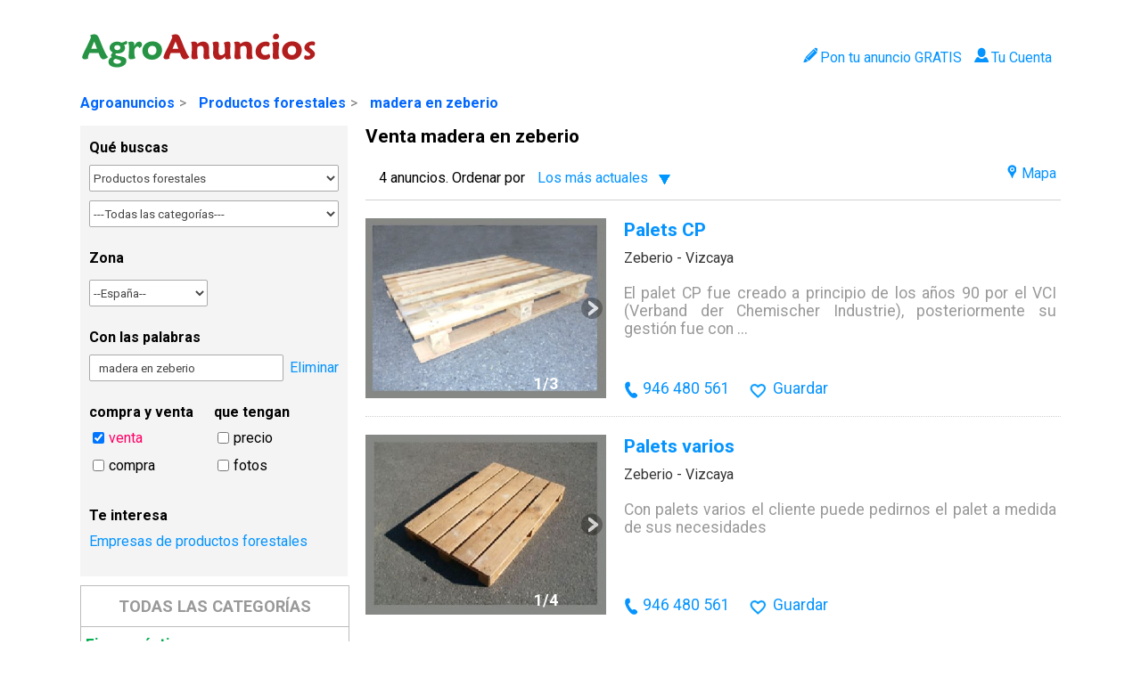

--- FILE ---
content_type: text/html; charset=UTF-8
request_url: https://www.agroanuncios.es/anuncios/productos-forestales/venta-de-Madera-en-Zeberio.html
body_size: 8561
content:
<!DOCTYPE html PUBLIC "-//W3C//DTD XHTML 1.0 Transitional//EN" "http://www.w3.org/TR/xhtml1/DTD/xhtml1-transitional.dtd">
<html xmlns="http://www.w3.org/1999/xhtml"><!-- InstanceBegin template="/Templates/plantilla.dwt" codeOutsideHTMLIsLocked="false" -->
<head>
<meta http-equiv="Content-Type" content="text/html; charset=utf-8" />
<!-- InstanceBeginEditable name="direccionBase" --><!-- InstanceEndEditable -->
<!-- Etiquetas meta y js y css y php que hay que cargar siempre --> 
﻿<meta name="keywords" content=" madera en zeberio. Productos forestales. Venta de Productos forestales, Palets CP, Palets varios, Palets especiales, Cajas y jaulas de madera, Palets CP en Vizcaya, Palets varios en Vizcaya, Palets especiales en Vizcaya, Cajas y jaulas de madera en Vizcaya" />
<meta name="description" content="Madera, Palets CP, Palets varios, Palets especiales, Cajas y jaulas de madera" />
<meta name="viewport" content="width=device-width, initial-scale=1.0">
<META NAME="geo.position" CONTENT="42.602344;-5.582085" />
<META NAME="geo.placename" CONTENT="Castilla y Leon" />
<META NAME="geo.region" CONTENT="ES-CL" />
<meta http-equiv="content-language" content="es" />
<meta http-equiv="Content-Type" content="text/html; charset=utf-8" />
<meta name="author" content="Agroanuncios" />
<meta name="robots" content="index,follow,noarchive"><META NAME="geo.position" CONTENT="42.602344;-5.582085" />
<meta name="country" content="España" />
<meta name="mobile-web-app-capable" content="yes">
<title>AgroAnuncios.es -  madera en zeberio. Productos forestales. Venta de Productos forestales</title>

<!-- Google Tag Manager -->
<script>(function(w,d,s,l,i){w[l]=w[l]||[];w[l].push({'gtm.start':
new Date().getTime(),event:'gtm.js'});var f=d.getElementsByTagName(s)[0],
j=d.createElement(s),dl=l!='dataLayer'?'&l='+l:'';j.async=true;j.src=
'https://www.googletagmanager.com/gtm.js?id='+i+dl;f.parentNode.insertBefore(j,f);
})(window,document,'script','dataLayer','GTM-KCDCD2T');</script>
<!-- End Google Tag Manager -->


<!-- Global site tag (gtag.js) - Google Analytics -->
<script async src="https://www.googletagmanager.com/gtag/js?id=G-FJXCJY3BH0"></script>
<script>
  window.dataLayer = window.dataLayer || [];
  function gtag(){window.dataLayer.push(arguments);}
  gtag('js', new Date());

  gtag('config', 'G-FJXCJY3BH0');
</script>


<!--	
<script async src="//pagead2.googlesyndication.com/pagead/js/adsbygoogle.js"></script>
<script>
     (adsbygoogle = window.adsbygoogle || []).push({
          google_ad_client: "ca-pub-5357795058394843",
          enable_page_level_ads: true,
          overlays: {bottom: true}
     });
</script>
-->
<script async src="https://pagead2.googlesyndication.com/pagead/js/adsbygoogle.js?client=ca-pub-5357795058394843" crossorigin="anonymous"></script>

    <!--[if lt IE 9]>
        <script src="http://html5shim.googlecode.com/svn/trunk/html5.js"></script>
    <![endif]-->
<meta name="robots" content="index,follow,noarchive"><script type="text/javascript" src="/general/js/jquery-1.11.3.min.js"></script>
<script type="text/javascript" src="/general/js/comun2.js?v=18"></script>
<link rel="shortcut icon" href="/img/logo.ico" />
<link href="/general/css/pagina.css?id=19" rel="stylesheet" type="text/css" />
<link href="/general/css/comun.css" rel="stylesheet" type="text/css" />
<link href="/general/css/media.css?id=5" rel="stylesheet" type="text/css" />
<link href='https://fonts.googleapis.com/css?family=Roboto:400italic,400,700' rel='stylesheet' type='text/css'>
<script type="text/javascript">

 

  var _gaq = _gaq || [];

  _gaq.push(['_setAccount', 'UA-32786657-1']);

  _gaq.push(['_trackPageview']);

 

  (function() {

    var ga = document.createElement('script'); ga.type = 'text/javascript'; ga.async = true;

    ga.src = ('https:' == document.location.protocol ? 'https://ssl' : 'http://www') + '.google-analytics.com/ga.js';

    var s = document.getElementsByTagName('script')[0]; s.parentNode.insertBefore(ga, s);

  })();

 

</script>
<!-- InstanceBeginEditable name="EditRegion6" -->

<link rel='stylesheet' href='https://unpkg.com/leaflet@1.9.3/dist/leaflet.css'
   integrity='sha256-kLaT2GOSpHechhsozzB+flnD+zUyjE2LlfWPgU04xyI='
   crossorigin=''/>   
<script src='https://unpkg.com/leaflet@1.9.3/dist/leaflet.js'
   integrity='sha256-WBkoXOwTeyKclOHuWtc+i2uENFpDZ9YPdf5Hf+D7ewM='
   crossorigin=''></script><script type="text/javascript" src="/general/js/mapa.js?id=4"></script>
<script type="text/javascript" src="/general/js/misAnuncios.js"></script>
<script type="text/javascript" src="/general/js/listaAnuncios.js?id=22"></script>
<script type="text/javascript" src="/general/js/funcionesRegistro.js?id=18"></script>
<script type="text/javascript" src="/general/js/favoritosListado.js?id=3"></script>
<script type="text/javascript" src="/general/js/favoritos.js?id=20"></script>
<script type="text/javascript" src="/general/js/guardarBusqueda.js?id=21"></script>
<script type="text/javascript" src="/general/js/jquery.multiselect.js"></script>
<link rel="stylesheet" type="text/css" href="/general/css/jquery.multiselect.css" />
<link rel="stylesheet" type="text/css" href="/general/css/jquery-ui.css" />
<link rel="stylesheet" type="text/css" href="https://cdnjs.cloudflare.com/ajax/libs/leaflet.markercluster/1.4.1/MarkerCluster.css" />
<link rel="stylesheet" type="text/css" href="https://cdnjs.cloudflare.com/ajax/libs/leaflet.markercluster/1.4.1/MarkerCluster.Default.css" />
<script type="text/javascript" src="https://cdnjs.cloudflare.com/ajax/libs/leaflet.markercluster/1.4.1/leaflet.markercluster.js"></script>

<!-- InstanceEndEditable -->
</head>

<body>

<div class="pagina">

       <!-- InstanceBeginEditable name="dondeEstamos" -->          
           
       <!-- InstanceEndEditable -->
   
     
   <!-- Cabecera -->
   <!-- Google Tag Manager (noscript) -->
<noscript><iframe src="https://www.googletagmanager.com/ns.html?id=GTM-KCDCD2T"
height="0" width="0" style="display:none;visibility:hidden"></iframe></noscript>
<!-- End Google Tag Manager (noscript) -->
<!-- Cabecera: Contiene cabecera1, cabecera2, cabecera3,cabecera4    --> 
  <div class="cabecera ">
  
    
    <div class="cabecera2">
      <div id="logoCabecera"><img src="/img/logoCabecera.png" id="logoCabecera"/></div>

      <div class='logado'>
          <ul>                     
              <li>
              	<a href='/anunciarse.php' title='Publicar un nuevo anuncio'><img src="/general/img/lapiz_16.png" />Pon tu anuncio GRATIS</a></li>
              <li>
                            <a href='/login.php' title='Acceder mi panel de usuario'><img src="/general/img/usuario_16.png" />Tu Cuenta</a></li>              
                        </ul>        
      </div>          
      
    </div>
   
     
     <div class="cabecera4">
       <ul><li><a href='/index.php'>Agroanuncios</a></li><li><span class='sepMigas'>></span> <a href='/anuncios/productos-forestales.html'>Productos forestales</a></li><li><span class='sepMigas'>></span> <a href='/anuncios/productos-forestales/madera-en-zeberio.html'> madera en zeberio</a></li></ul>    </div>
     
  </div>
    
   
   
   <!-- Fin cabecera . -->
   
   <div class="cuerpo">
         
              		                                 
       <!-- InstanceBeginEditable name="publicidad" -->       <!-- InstanceEndEditable -->
		<!-- Menú izquierda -->           
        <!-- Columna izquierda de menús y publicidad -->  
  	 <div class="columna_izquierda">                              
       
       
<!-- Agroanuncios -->
  
 <div class='contenedorFloat'>  
     <div id='filtroAnunciosEncontrados' class='botonRosa'><a id='linkFiltroAnunciosEncontrados' href="#" onClick="filtrar(false);"></a></div>
     <div class="cabeceraCerrarFiltro">
         <a id='linkCerrarFiltro' href="#" onClick="filtrar(false);"><img src="/general/img/doubleArrow.png" /><span id='cerrarFiltro'>Cerrar filtro</span></a>
     </div>
 </div>
 




<form id="formFiltroBusquedaAnuncios">
    <div id="filtroBusquedaAnuncios">
        <label class="tituloFiltro tituloFiltroAncho" for="categoria">Qué buscas</label>
        <div id='capaBusquedaGuardadaMovil'>
                    <div id="botonGuardarBusquedasMovil" data-accion="Login" class="botonRosaGuardar">Guardar búsqueda</div>            
                </div>

		<!-- selcat:productos forestales --><select name='categoriaFiltro' id='categoriaFiltro' class='col_span2' >
	<option value='' >---Todas las categorías---</option>
	<option value='Fincas rusticas' >Fincas rusticas</option>
	<option value='Maquinaria agricola' >Maquinaria agricola</option>
	<option value='Ganado' >Ganado</option>
	<option value='Paja y forraje' >Paja y forraje</option>
	<option value='Cereales y piensos' >Cereales y piensos</option>
	<option value='Productos herbaceos' >Productos herbaceos</option>
	<option value='Productos leñosos' >Productos leñosos</option>
	<option value='Productos forestales'  selected >Productos forestales</option>
	<option value='Semillas y plantas' >Semillas y plantas</option>
	<option value='Servicios agrarios' >Servicios agrarios</option>
</select>      

        
        <div id='filaTipoFiltro' >
        <!-- selcat: --><select name='tipoFiltro' id='tipoFiltro' class='changeFilter col_span2' >
	<option value='0'  selected >---Todas las categorías---</option>
	<option value='Masas forestales' >Masas forestales</option>
	<option value='Madera' >Madera</option>
	<option value='Leña' >Leña</option>
</select>
        
                </div>
        <div id='filtroCambiarZona' class="filaFiltro">
            <div>
                <label for="provinciaFiltro" class="tituloFiltro">Zona</label>
                <!-- selcat: --><select name='provinciaFiltro' id='provinciaFiltro' class='changeFilter' >
	<option value='0'  selected >--España--</option>
	<option value='a-coruña' >A Coruña</option>
	<option value='alava' >Alava</option>
	<option value='albacete' >Albacete</option>
	<option value='alicante' >Alicante</option>
	<option value='almeria' >Almería</option>
	<option value='andalucia' >Andalucía</option>
	<option value='aragon' >Aragón</option>
	<option value='asturias' >Asturias</option>
	<option value='avila' >Avila</option>
	<option value='badajoz' >Badajoz</option>
	<option value='baleares' >Baleares</option>
	<option value='barcelona' >Barcelona</option>
	<option value='burgos' >Burgos</option>
	<option value='caceres' >Cáceres</option>
	<option value='cadiz' >Cádiz</option>
	<option value='cantabria' >Cantabria</option>
	<option value='castellon' >Castellón</option>
	<option value='castilla-la-mancha' >Castilla La Mancha</option>
	<option value='castilla-y-leon' >Castilla y León</option>
	<option value='cataluña' >Cataluña</option>
	<option value='ceuta' >Ceuta</option>
	<option value='ciudad-real' >Ciudad Real</option>
	<option value='comunidad-valenciana' >Comunidad Valenciana</option>
	<option value='cordoba' >Córdoba</option>
	<option value='cuenca' >Cuenca</option>
	<option value='extremadura' >Extremadura</option>
	<option value='galicia' >Galicia</option>
	<option value='girona' >Girona</option>
	<option value='granada' >Granada</option>
	<option value='guadalajara' >Guadalajara</option>
	<option value='guipuzcoa' >Guipúzcoa</option>
	<option value='huelva' >Huelva</option>
	<option value='huesca' >Huesca</option>
	<option value='islas-canarias' >Islas Canarias</option>
	<option value='jaen' >Jaen</option>
	<option value='la-rioja' >La Rioja</option>
	<option value='las-palmas' >Las Palmas</option>
	<option value='leon' >León</option>
	<option value='lleida' >Lleida</option>
	<option value='lugo' >Lugo</option>
	<option value='madrid' >Madrid</option>
	<option value='malaga' >Málaga</option>
	<option value='melilla' >Melilla</option>
	<option value='murcia' >Murcia</option>
	<option value='navarra' >Navarra</option>
	<option value='ourense' >Ourense</option>
	<option value='pais-vasco' >País Vasco</option>
	<option value='palencia' >Palencia</option>
	<option value='pontevedra' >Pontevedra</option>
	<option value='s.c.-tenerife' >S.C. Tenerife</option>
	<option value='salamanca' >Salamanca</option>
	<option value='segovia' >Segovia</option>
	<option value='sevilla' >Sevilla</option>
	<option value='soria' >Soria</option>
	<option value='tarragona' >Tarragona</option>
	<option value='teruel' >Teruel</option>
	<option value='toledo' >Toledo</option>
	<option value='valencia' >Valencia</option>
	<option value='valladolid' >Valladolid</option>
	<option value='vizcaya' >Vizcaya</option>
	<option value='zamora' >Zamora</option>
	<option value='zaragoza' >Zaragoza</option>
</select>            </div>
            <div>
                <label id="labelAreaFiltro" for="areaFiltro" class="tituloFiltro">Area de búsqueda</label>
                <!-- selcat: --><select name='areaFiltro' id='areaFiltro' class='changeFilter' >
	<option value='0'  selected >-Provincia-</option>
	<option value='250' >250 km</option>
	<option value='500' >500 km</option>
	<option value='750' >750 km</option>
	<option value='1000' >1000 km</option>
</select>            </div>
        </div>        
        <div class="filaFiltro"><label class="tituloFiltro" for="textoFiltro" class="col_span2">Con las palabras</label></div>
        <div id='filaTextoFiltro'>
            <input type="text" id="textoFiltro" name="textoFiltro" placeholder="Escribe... y clica en buscar" class="col_span2" value=" madera en zeberio"/><span id='textFind'>Eliminar</span>
        </div>
        <div id="filtroEspecifica" >
                <div class="filaFiltro">
        		<div id='filtroExtraCompraVenta'>
				<label class="tituloFiltro">compra y venta</label>
				<input type="checkbox" name="ventaFiltro" id="ventaFiltro"  checked  value="1" class="clickFilter" /><label for="ventaFiltro">venta</label>
				<input type="checkbox" name="compraFiltro" id="compraFiltro"  value="1" class="clickFilter fila2Filtro" /><label class="fila2Filtro" for="compraFiltro">compra</label>
		</div>
		        
        		<div id='filtroExtraQueTengan' >
				<label class="tituloFiltro">que tengan</label>
                					<input type="checkbox" name="precioFiltro" id="precioFiltro" value="1" class="clickFilter"  /><label for="precioFiltro">precio</label>
                                 				<input type="checkbox" name="fotosFiltro" id="fotosFiltro" value="1" class="clickFilter" /><label class="fila2Filtro" for="fotosFiltro">fotos</label>
                		</div>
             
	</div>
	
    
        
        
    
            </div>

        <!-- Marca y modelo !-->
        <label id="tituloFiltroMarcas" class="tituloFiltro  oculto ">Marcas</label>
        <!-- selcat: --><select name='marcaFiltro' id='marcaFiltro' class='changeFilter oculto ' >
</select>        <!-- selcat: --><select name='modeloFiltro' id='modeloFiltro' class='changeFilter oculto ' >
</select>        
        <label id="tituloFiltroTipoProducto" class="tituloFiltro oculto">Tipos de </label>
        <ul id='enlacesTipoProducto'>
                
        </ul>
        
	 <label class="tituloFiltro">Te interesa</label>
	 <ul id="enlacesTeInteresa">
	    <li><a href='/anuncios/productos-forestales/directorio-empresas.html'>Empresas de productos forestales</a></li>
	</ul>
    </div>
    <input type="hidden" name="operacion" id="operacion" value="getUrlFiltro" />
    <input type="hidden" name="show" value="" />
</form>



   
<ul id="enlacesTiposProductosCategoria">
    <li class='titulo'>TODAS LAS CATEGORÍAS</li>
    <li class='nivel-0 dominio-10'><a href='/anuncios/fincas-rusticas.html'>Fincas rústicas</a></li>
    <li class='nivel-0 dominio-11'><a href='/anuncios/maquinaria-agricola.html'>Maquinaria agrícola</a></li>
    <li class='nivel-0 dominio-9'><a href='/anuncios/ganado.html'>Ganado</a></li>
    <li class='nivel-0 dominio-1'><a href='/anuncios/paja-y-forraje.html'>Paja y forraje</a></li>
    <li class='nivel-0 dominio-4'><a href='/anuncios/cereales-y-piensos.html'>Cereales y piensos</a></li>
    <li class='nivel-0 dominio-5'><a href='/anuncios/productos-herbaceos.html'>Productos herbáceos</a></li>
    <li class='nivel-0 dominio-6'><a href='/anuncios/productos-leñosos.html'>Productos leñosos</a></li>
    <li class='nivel-0 dominio-7'><a href='/anuncios/productos-forestales.html'>Productos forestales</a></li>
    <li class='nivel-1 '><a href='/anuncios/productos-forestales/masas-forestales.html'>Masas forestales</a></li>
    <li class='nivel-2 '><a href='/anuncios/productos-forestales/masas-forestales/arboles-para-talar.html'>Arboles para talar</a></li>
    <li class='nivel-2 '><a href='/anuncios/productos-forestales/masas-forestales/chopos.html'>Chopos</a></li>
    <li class='nivel-2 '><a href='/anuncios/productos-forestales/masas-forestales/eucaliptos.html'>Eucaliptos</a></li>
    <li class='nivel-2 '><a href='/anuncios/productos-forestales/masas-forestales/pinos.html'>Pinos</a></li>
    <li class='nivel-2 '><a href='/anuncios/productos-forestales/masas-forestales/nogales.html'>Nogales</a></li>
    <li class='nivel-1 '><a href='/anuncios/productos-forestales/madera.html'>Madera</a></li>
    <li class='nivel-2 '><a href='/anuncios/productos-forestales/madera/derivados-de-la-madera.html'>Derivados de la madera</a></li>
    <li class='nivel-2 '><a href='/anuncios/productos-forestales/madera/traviesas.html'>Traviesas</a></li>
    <li class='nivel-2 '><a href='/anuncios/productos-forestales/madera/viruta.html'>Viruta</a></li>
    <li class='nivel-2 '><a href='/anuncios/productos-forestales/madera/serrin.html'>Serrín</a></li>
    <li class='nivel-1 '><a href='/anuncios/productos-forestales/leña.html'>Leña</a></li>
    <li class='nivel-2 '><a href='/anuncios/productos-forestales/leña/leña-de-encina.html'>Leña de encina</a></li>
    <li class='nivel-2 '><a href='/anuncios/productos-forestales/leña/leña-de-roble.html'>Leña de roble</a></li>
    <li class='nivel-2 '><a href='/anuncios/productos-forestales/leña/leña-de-olivo.html'>Leña de olivo</a></li>
    <li class='nivel-2 '><a href='/anuncios/productos-forestales/leña/leña-de-pino.html'>Leña de pino</a></li>
    <li class='nivel-2 '><a href='/anuncios/productos-forestales/leña/leña-seca.html'>Leña seca </a></li>
    <li class='nivel-2 '><a href='/anuncios/productos-forestales/leña/sarmientos.html'>Sarmientos</a></li>
    <li class='nivel-2 '><a href='/anuncios/productos-forestales/leña/astillas.html'>Astillas</a></li>
    <li class='nivel-2 '><a href='/anuncios/productos-forestales/leña/pellets.html'>Pellets</a></li>
    <li class='nivel-2 '><a href='/anuncios/productos-forestales/leña/briquetas.html'>Briquetas</a></li>
    <li class='nivel-2 '><a href='/anuncios/productos-forestales/leña/cascara-de-almendra.html'>Cáscara de almendra</a></li>
    <li class='nivel-2 '><a href='/anuncios/productos-forestales/leña/hueso-de-aceituna.html'>Hueso de aceituna</a></li>
    <li class='nivel-2 '><a href='/anuncios/productos-forestales/leña/orujillo.html'>Orujillo</a></li>
    <li class='nivel-2 '><a href='/anuncios/productos-forestales/leña/carbon.html'>Carbón</a></li>
    <li class='nivel-2 '><a href='/anuncios/productos-forestales/leña/carbon-vegetal.html'>Carbón vegetal</a></li>
    <li class='nivel-0 dominio-13'><a href='/anuncios/semillas-y-plantas.html'>Semillas y plantas</a></li>
    <li class='nivel-0 dominio-8'><a href='/anuncios/servicios-agrarios.html'>Servicios agrarios</a></li>
</ul> 

<!-- Publicidad -->
        


<div class='publicidadIzquierda'>
<script async src="//pagead2.googlesyndication.com/pagead/js/adsbygoogle.js"></script>
<!-- agroanuncios izquierda -->
<ins class="adsbygoogle"
     style="display:inline-block;width:100%;"
     data-ad-client="ca-pub-5357795058394843"
     data-ad-slot="9104972489"
     data-ad-format="auto"></ins>
<script>
(adsbygoogle = window.adsbygoogle || []).push({});
</script>
</div>   


  


       
</div>
     
     <div class="contenido">
          <!-- InstanceBeginEditable name="contenido" -->   
        
	
		<a name="lista"></a>                   
                            
            <!-- <table class="listaAnuncios" border="0" cellpadding="0" cellspacing="0">-->
                                                         
             <!--  Tabla para anuncio de  compraventa-->            
               
            
             
		<div class="textoTituloListadoAnuncios pantallaAmplia"><h1>Venta   madera en zeberio</h1></div>
        	                     
	           <div class='listadoMapa '>     
	<div id='elementosListadoMapa'>
        <div class='tituloMovil pantallaEstrecha'><h1><a href="/"><img src="/img/logo2.jpg"></a> Venta   madera en zeberio</h1></div>
                <ul id='opcionesListado'>
        	<li class="cabeceraIconoFiltro "><a href="#" onClick="filtrar(true);">Filtrar</a></li>
            <li class="textoListadoMapaAnuncios"><h1><div class="seleccionListado ">
	<span class="pantallaAmplia texto" id="">4 anuncios. Ordenar por		
	</span>
		<span class='pantallaAmplia seleccion'>Los más actuales<img style="margin-left:10px;margin-bottom:-2px;" src="/general/img/flecha.png">	</span>
	<span class='pantallaEstrecha'><a href="#">Ordenar</a></span>
	</div>
<div class="seleccionListadoDetail">
   <ul class='ordenaListado'>
	<li class='deshablitado'>Los más actuales</li>	<li><a class='' href='/anuncios/productos-forestales/venta-de-Madera-en-Zeberio.html?orden=fecha'>Los más antiguos</a></li>
	<li><a class='' href='/anuncios/productos-forestales/venta-de-Madera-en-Zeberio.html?orden=otros_productos'>Producto a-z</a></li>	<li><a class='' href='/anuncios/productos-forestales/venta-de-Madera-en-Zeberio.html?orden=otros_productos@d'>Producto z-a</a></li>

	<li><a class='' href='/anuncios/productos-forestales/venta-de-Madera-en-Zeberio.html?orden=provincia'>Provincia a-z</a></li>	<li><a class='' href='/anuncios/productos-forestales/venta-de-Madera-en-Zeberio.html?orden=provincia@d'>Provincia z-a</a></li>




</ul></div>

<script>  

  function showSeleccionDetail(detail, texto){
	  if(texto.length > 0){
		  $(texto).eq(0).addClass("textoSeleccionado");  
	  }
	  $(detail).show();
	  
  }

  function hideSeleccionDetail(detail, texto){  
	  if(texto.length > 0){
		  $(texto).eq(0).removeClass("textoSeleccionado");  
	  }
	  $(detail).hide();    
  }

  function inSeleccionDetail(){
	  var texto = $(this).find(".seleccion");
	  var detail = $(this).next();
	  showSeleccionDetail(detail, texto);	  
  }

  function outSeleccionDetail(){  
	  var texto = $(this).find(".seleccion");
	  var detail = $(this).next();
	  hideSeleccionDetail(detail, texto);   
  }
  
  function _inSeleccionDetail(){
	  var seleccion = $(this).prev();
	  var texto = $(seleccion).find(".seleccion");
	  var detail = $(this);	  
	  showSeleccionDetail(detail, texto);	  
  }
  
  function _outSeleccionDetail(){
	  var seleccion = $(this).prev();
	  var texto = $(seleccion).find(".seleccion");
	  var detail = $(this);	  
	  hideSeleccionDetail(detail, texto);		  	  
  }  
  
  $(document).ready(function(){
	  $(".seleccionListado").hover(inSeleccionDetail, outSeleccionDetail);	
	  $(".seleccionListadoDetail").hover(_inSeleccionDetail, _outSeleccionDetail);	  
  });
</script></h1></li>
                                        <li class="flDerecha"><a href='/anuncios/productos-forestales/venta-de-Madera-en-Zeberio.html?show=mapa'><img src='/general/img/mapa_16.png'>Mapa</a></li>        
                
        </ul>
	</div>
</div>
               <div id="listaAnuncios">                             

                     	

				<a name="ref3850"></a>
    	<div class="anuncioListado  ref_3850  primerAnuncio">
             
        	<div class="segundaFila">
                            	<div class='prevImage'>&nbsp;</div>
                <div class='nextImage'>&nbsp;</div>
                <div class='infoImage'><span>1</span>/3</div>
                  
				<div class='images'><div class="imagenSelected img_1"><img class="imagenMuestra" title="Palets CP en Zeberio - Vizcaya" alt="" src="/thumbnail_/IMG_3850_744_2/Palets-CP-en-Zeberio-Vizcaya.jpg"></div><div class="imagenAnuncio img_2"><img class="imagenMuestra" title="Palets CP en Zeberio - Vizcaya" alt="" src="/thumbnail_/IMG_3850_864_3/Palets-CP-en-Zeberio-Vizcaya.jpg"></div><div class="imagenAnuncio img_3"><img class="imagenMuestra" title="Palets CP en Zeberio - Vizcaya" alt="" src="/thumbnail_/IMG_3850_328_4/Palets-CP-en-Zeberio-Vizcaya.jpg"></div></div>
			</div>
        	<div class="terceraFila">
                <div class="producto"><a class="enlaceTituloAnuncio"  href='/pj3850/Venta-de-Palets-CP-en-Vizcaya.html'>Palets CP</a></div>
                			<div class='provincia'>Zeberio&nbsp;-&nbsp;</div><div class="provincia">Vizcaya</div>
                                                	<div class="extraInfoAnuncio filaVacia"></div>
                	
            	<div class="infoAnuncio">                        
                    <div class="comentarioAnuncio">El palet CP fue creado a principio de los años 90 por el VCI (Verband der Chemischer Industrie), posteriormente su gestión fue con ...</div>                        
                </div>
                						                           
					<div class="ultimaLinea">
                                                	<div class='telefono'><a href="tel:946480561"><img src='/general/img/telefono_listado.png' />946 480 561</a></div>
                         						 
						<div class='favorito noFavorito' data-accion="Login" data-anuncio="3850"><a href="#" onclick = "event.preventDefault();"><img src='/general/img/corazonAzul.png' /><span>Guardar</span></a></div>
                    	                    </div>
                			</div>
            <span class='enlaceAnuncio'>/pj3850/Venta-de-Palets-CP-en-Vizcaya.html</span>
            <div class="logoAnunciante"></div>
        </div>
	    
				<a name="ref3852"></a>
    	<div class="anuncioListado  ref_3852 ">
             
        	<div class="segundaFila">
                            	<div class='prevImage'>&nbsp;</div>
                <div class='nextImage'>&nbsp;</div>
                <div class='infoImage'><span>1</span>/4</div>
                  
				<div class='images'><div class="imagenSelected img_1"><img class="imagenMuestra" title="Palets varios en Zeberio - Vizcaya" alt="" src="/thumbnail_/IMG_3852_105_2/Palets-varios-en-Zeberio-Vizcaya.jpg"></div><div class="imagenAnuncio img_2"><img class="imagenMuestra" title="Palets varios en Zeberio - Vizcaya" alt="" src="/thumbnail_/IMG_3852_589_3/Palets-varios-en-Zeberio-Vizcaya.jpg"></div><div class="imagenAnuncio img_3"><img class="imagenMuestra" title="Palets varios en Zeberio - Vizcaya" alt="" src="/thumbnail_/IMG_3852_117_4/Palets-varios-en-Zeberio-Vizcaya.jpg"></div><div class="imagenAnuncio img_4"><img class="imagenMuestra" title="Palets varios en Zeberio - Vizcaya" alt="" src="/thumbnail_/IMG_3852_742_5/Palets-varios-en-Zeberio-Vizcaya.jpg"></div></div>
			</div>
        	<div class="terceraFila">
                <div class="producto"><a class="enlaceTituloAnuncio"  href='/pj3852/Venta-de-Palets-varios-en-Vizcaya.html'>Palets varios</a></div>
                			<div class='provincia'>Zeberio&nbsp;-&nbsp;</div><div class="provincia">Vizcaya</div>
                                                	<div class="extraInfoAnuncio filaVacia"></div>
                	
            	<div class="infoAnuncio">                        
                    <div class="comentarioAnuncio">Con palets varios el cliente puede pedirnos el palet a medida de sus necesidades</div>                        
                </div>
                						                           
					<div class="ultimaLinea">
                                                	<div class='telefono'><a href="tel:946480561"><img src='/general/img/telefono_listado.png' />946 480 561</a></div>
                         						 
						<div class='favorito noFavorito' data-accion="Login" data-anuncio="3852"><a href="#" onclick = "event.preventDefault();"><img src='/general/img/corazonAzul.png' /><span>Guardar</span></a></div>
                    	                    </div>
                			</div>
            <span class='enlaceAnuncio'>/pj3852/Venta-de-Palets-varios-en-Vizcaya.html</span>
            <div class="logoAnunciante"></div>
        </div>
	    
	
	    <div class='publicidadListado'>
	    <script async src="//pagead2.googlesyndication.com/pagead/js/adsbygoogle.js"></script>
	    <!-- agroanuncios izquierda -->
	    <ins class="adsbygoogle"
	         style="display:inline-block;width:100%;"
			 data-full-width-responsive="true"
	         data-ad-client="ca-pub-5357795058394843"
	         data-ad-slot="9104972489"
	         data-ad-format="auto"></ins>
	    <script>
	    (adsbygoogle = window.adsbygoogle || []).push({});
	    </script>
	    </div> 


				<a name="ref3851"></a>
    	<div class="anuncioListado  ref_3851 ">
             
        	<div class="segundaFila">
                            	<div class='prevImage'>&nbsp;</div>
                <div class='nextImage'>&nbsp;</div>
                <div class='infoImage'><span>1</span>/4</div>
                  
				<div class='images'><div class="imagenSelected img_1"><img class="imagenMuestra" title="Palets especiales en Zeberio - Vizcaya" alt="" src="/thumbnail_/IMG_3851_673_2/Palets-especiales-en-Zeberio-Vizcaya.jpg"></div><div class="imagenAnuncio img_2"><img class="imagenMuestra" title="Palets especiales en Zeberio - Vizcaya" alt="" src="/thumbnail_/IMG_3851_414_3/Palets-especiales-en-Zeberio-Vizcaya.jpg"></div><div class="imagenAnuncio img_3"><img class="imagenMuestra" title="Palets especiales en Zeberio - Vizcaya" alt="" src="/thumbnail_/IMG_3851_433_4/Palets-especiales-en-Zeberio-Vizcaya.jpg"></div><div class="imagenAnuncio img_4"><img class="imagenMuestra" title="Palets especiales en Zeberio - Vizcaya" alt="" src="/thumbnail_/IMG_3851_780_5/Palets-especiales-en-Zeberio-Vizcaya.jpg"></div></div>
			</div>
        	<div class="terceraFila">
                <div class="producto"><a class="enlaceTituloAnuncio"  href='/pj3851/Venta-de-Palets-especiales-en-Vizcaya.html'>Palets especiales</a></div>
                			<div class='provincia'>Zeberio&nbsp;-&nbsp;</div><div class="provincia">Vizcaya</div>
                                                	<div class="extraInfoAnuncio filaVacia"></div>
                	
            	<div class="infoAnuncio">                        
                    <div class="comentarioAnuncio">Estamos especializados en la fabricación de palets especiales de madera de todo tipo y tamaños, ajustándonos a las necesidades de ...</div>                        
                </div>
                						                           
					<div class="ultimaLinea">
                                                	<div class='telefono'><a href="tel:946480561"><img src='/general/img/telefono_listado.png' />946 480 561</a></div>
                         						 
						<div class='favorito noFavorito' data-accion="Login" data-anuncio="3851"><a href="#" onclick = "event.preventDefault();"><img src='/general/img/corazonAzul.png' /><span>Guardar</span></a></div>
                    	                    </div>
                			</div>
            <span class='enlaceAnuncio'>/pj3851/Venta-de-Palets-especiales-en-Vizcaya.html</span>
            <div class="logoAnunciante"></div>
        </div>
	    
				<a name="ref3849"></a>
    	<div class="anuncioListado  ref_3849 ">
             
        	<div class="segundaFila">
                            	<div class='prevImage'>&nbsp;</div>
                <div class='nextImage'>&nbsp;</div>
                <div class='infoImage'><span>1</span>/4</div>
                  
				<div class='images'><div class="imagenSelected img_1"><img class="imagenMuestra" title="Cajas y jaulas de madera en Zeberio - Vizcaya" alt="" src="/thumbnail_/IMG_3849_337_2/Cajas-jaulas-de-madera-en-Zeberio-Vizcaya.jpg"></div><div class="imagenAnuncio img_2"><img class="imagenMuestra" title="Cajas y jaulas de madera en Zeberio - Vizcaya" alt="" src="/thumbnail_/IMG_3849_812_3/Cajas-jaulas-de-madera-en-Zeberio-Vizcaya.jpg"></div><div class="imagenAnuncio img_3"><img class="imagenMuestra" title="Cajas y jaulas de madera en Zeberio - Vizcaya" alt="" src="/thumbnail_/IMG_3849_390_4/Cajas-jaulas-de-madera-en-Zeberio-Vizcaya.jpg"></div><div class="imagenAnuncio img_4"><img class="imagenMuestra" title="Cajas y jaulas de madera en Zeberio - Vizcaya" alt="" src="/thumbnail_/IMG_3849_697_5/Cajas-jaulas-de-madera-en-Zeberio-Vizcaya.jpg"></div></div>
			</div>
        	<div class="terceraFila">
                <div class="producto"><a class="enlaceTituloAnuncio"  href='/pj3849/Venta-de-Cajas-jaulas-de-madera-en-Vizcaya.html'>Cajas y jaulas de madera</a></div>
                			<div class='provincia'>Zeberio&nbsp;-&nbsp;</div><div class="provincia">Vizcaya</div>
                                                	<div class="extraInfoAnuncio filaVacia"></div>
                	
            	<div class="infoAnuncio">                        
                    <div class="comentarioAnuncio">Estamos especializados en la fabricación de cajas y jaulas de madera para embalajes de todo tipo y tamaños, ajustándonos a las ne ...</div>                        
                </div>
                						                           
					<div class="ultimaLinea">
                                                	<div class='telefono'><a href="tel:946480561"><img src='/general/img/telefono_listado.png' />946 480 561</a></div>
                         						 
						<div class='favorito noFavorito' data-accion="Login" data-anuncio="3849"><a href="#" onclick = "event.preventDefault();"><img src='/general/img/corazonAzul.png' /><span>Guardar</span></a></div>
                    	                    </div>
                			</div>
            <span class='enlaceAnuncio'>/pj3849/Venta-de-Cajas-jaulas-de-madera-en-Vizcaya.html</span>
            <div class="logoAnunciante"></div>
        </div>
	    
   
           	 	                       
            		 <!-- paginador -->                                        
                	                         
               
                 <p>&nbsp;  </p>
             </div>            
		                                        
               <div class="panelEnlacesAnuncios">
         <table width="100%">
           
  <tr>
  	<td valign="top"  colspan="3" class="concepto"><br />También te puede interesar</td>
  </tr>
  <tr>
  	<td  colspan="3">
        <table><tr>
        <td valign="top">
            <ul class="enlacesAnuncios">
                            <li><a href="/anuncios/productos-forestales/Palets-CP.html">Palets CP</a></li> 
                            <li><a href="/anuncios/productos-forestales/Palets-CP-en-Vizcaya.html">Palets CP en Vizcaya</a></li> 
                            <li><a href="/anuncios/productos-forestales/venta-de-Palets-CP.html">venta de Palets CP</a></li> 
                            <li><a href="/anuncios/productos-forestales/venta-de-Palets-CP-en-Vizcaya.html">venta de Palets CP en Vizcaya</a></li> 
                            <li><a href="/anuncios/productos-forestales/Palets-CP-en-Pais-Vasco.html">Palets CP en País Vasco</a></li> 
                            <li><a href="/anuncios/productos-forestales/Palets-varios.html">Palets varios</a></li> 
                            <li><a href="/anuncios/productos-forestales/Palets-varios-en-Vizcaya.html">Palets varios en Vizcaya</a></li> 
                        </ul>   
        </td>
        <td valign="top">
            <ul class="enlacesAnuncios">
                            <li><a href="/anuncios/productos-forestales/venta-de-Palets-varios.html">venta de Palets varios</a></li> 
                            <li><a href="/anuncios/productos-forestales/venta-de-Palets-varios-en-Vizcaya.html">venta de Palets varios en Vizcaya</a></li> 
                            <li><a href="/anuncios/productos-forestales/Palets-varios-en-Pais-Vasco.html">Palets varios en País Vasco</a></li> 
                            <li><a href="/anuncios/productos-forestales/Palets-especiales.html">Palets especiales</a></li> 
                            <li><a href="/anuncios/productos-forestales/Palets-especiales-en-Vizcaya.html">Palets especiales en Vizcaya</a></li> 
                            <li><a href="/anuncios/productos-forestales/venta-de-Palets-especiales.html">venta de Palets especiales</a></li> 
                            <li><a href="/anuncios/productos-forestales/venta-de-Palets-especiales-en-Vizcaya.html">venta de Palets especiales en Vizcaya</a></li> 
                        </ul>   
        </td>
        <td valign="top">
            <ul class="enlacesAnuncios">
                            <li><a href="/anuncios/productos-forestales/Palets-especiales-en-Pais-Vasco.html">Palets especiales en País Vasco</a></li> 
                            <li><a href="/anuncios/productos-forestales/Cajas-jaulas-de-madera.html">Cajas y jaulas de madera</a></li> 
                            <li><a href="/anuncios/productos-forestales/Cajas-jaulas-de-madera-en-Vizcaya.html">Cajas y jaulas de madera en Vizcaya</a></li> 
                            <li><a href="/anuncios/productos-forestales/venta-de-Cajas-jaulas-de-madera.html">venta de Cajas y jaulas de madera</a></li> 
                            <li><a href="/anuncios/productos-forestales/venta-de-Cajas-jaulas-de-madera-en-Vizcaya.html">venta de Cajas y jaulas de madera en Vizcaya</a></li> 
                            <li><a href="/anuncios/productos-forestales/Cajas-jaulas-de-madera-en-Pais-Vasco.html">Cajas y jaulas de madera en País Vasco</a></li> 
                        </ul>   
        </td>        
        </tr></table>
    </td>
  </tr>
           </table>
         </div>
      	   <!-- InstanceEndEditable -->


    </div>    
    </div> 
    
	<!-- Pie de la página -->
			﻿   <div class="pie">
   <p class="menu_pie_grande">   		
        <a href="/destaca.php#destacado" title="Contacta con nosotros">Destaca tus anuncios</a>         
        <a href="/anuncios/directorio-empresas.html">Directorio de empresas</a>   
   </p>

  <div id="gruposSocial">
      <div class='grupoSocialSuperior'>
          <div><a href="https://www.facebook.com/groups/AnunciosAgricultura/"><img src="/general/img/redesSociales/facebook.png" />Agricultura</a></div>
          <div><a href="https://www.facebook.com/groups/AnunciosGanaderia/"><img src="/general/img/redesSociales/facebook.png" />Ganadería</a></div>
          <div><a href="https://www.facebook.com/groups/FincasRusticas"><img src="/general/img/redesSociales/facebook.png" />Fincas</a></div>        
      </div>
      <div class='grupoSocialInferior'>
          <div><a href="https://www.facebook.com/AgroAnuncios.es/"><img src="/general/img/redesSociales/facebook.png" /></a></div>
          <div><a href="https://twitter.com/Agro_Anuncios"><img src="/general/img/redesSociales/twitter.png" /></a></div>
          <div><a href="https://www.instagram.com/agroanuncios/"><img src="/general/img/redesSociales/instagram.png" /></a></div>
          <div><a href="https://www.pinterest.es/AgroAnuncios_es/"><img src="/general/img/redesSociales/pinterest.png" /></a></div>
          <div><a href="https://www.youtube.com/channel/UCFhJOTvgh6Z6ZnXRsaJfp0g"><img src="/general/img/redesSociales/youtube.png" /></a></div>
      </div>
  </div>
   
   <p class="menu_pie">
        <a href="/../general/contacto.php" title="Contacta con nosotros">Contactar</a> 
        
        <a href="/../general/condiciones.php" title="Condiciones de uso">Condiciones de uso</a>
        <a href="/../general/privacidad.php">Pol&iacute;tica de privacidad</a>
        <a href="/../general/cookies.php">Pol&iacute;tica y gesti&oacute;n de cookies</a>      
        
   </p>
    <p id="copyright"><span class='text'>Copyright &copy; 2011-2026 Agroanuncios</span> <span class='separador'>|</span> <span class='text'>Todos los derechos reservados</span></p>
   </div>
   
   

<div id='windowPopUpBck'></div>

<div id='windowPopUp' class='windowPopUpMarco'>
   <div id='windowClosePopUpId' class="windowClosePopUp"><img src="/general/img/close.gif"></div>
   <div id='windowPopUpContent'></div>
</div>

<div id='windowPopUpWait' class='windowPopUpSinMarco'>
   <div class="windowClosePopUp"><img src="/general/img/close.gif"></div>
   <div id='windowPopUpWaitContent' style='height:100;padding:5px;'>
   <div id='windowWait'>
	<img src='/general/img/wait.gif' width="100"/> Cargando datos...
</div>   </div>
</div>		
  
</div>
</body>
<!-- InstanceEnd --></html>


--- FILE ---
content_type: text/html; charset=utf-8
request_url: https://www.google.com/recaptcha/api2/aframe
body_size: 185
content:
<!DOCTYPE HTML><html><head><meta http-equiv="content-type" content="text/html; charset=UTF-8"></head><body><script nonce="Rutz0vQHNuGzOki-Kx-fOA">/** Anti-fraud and anti-abuse applications only. See google.com/recaptcha */ try{var clients={'sodar':'https://pagead2.googlesyndication.com/pagead/sodar?'};window.addEventListener("message",function(a){try{if(a.source===window.parent){var b=JSON.parse(a.data);var c=clients[b['id']];if(c){var d=document.createElement('img');d.src=c+b['params']+'&rc='+(localStorage.getItem("rc::a")?sessionStorage.getItem("rc::b"):"");window.document.body.appendChild(d);sessionStorage.setItem("rc::e",parseInt(sessionStorage.getItem("rc::e")||0)+1);localStorage.setItem("rc::h",'1767993884521');}}}catch(b){}});window.parent.postMessage("_grecaptcha_ready", "*");}catch(b){}</script></body></html>

--- FILE ---
content_type: text/css
request_url: https://www.agroanuncios.es/general/css/pagina.css?id=19
body_size: 20109
content:
@charset "utf-8";

.azulEnlace, .azulEnlace a:link,.azulEnlace a:visited, .azulEnlace a:active {color:#0594ff;cursor:pointer;text-decoration:none;}
.azulEnlace:hover {text-decoration:underline;}
.separacionSuperior10 {margin-top:10px;}
.separadorVertical10 {height:15px;margin:0px;}
.publicidadIzquierda, .publicidadListado {margin-bottom:10px;}
.publicidadIzquierda, .publicidadDetalleDerecha  {margin-top:10px;}
.publicidadDetalleDerecha {position: sticky;top: 5px;}

.versionMovil {display:none;}

#mostrar_Tipo_Anuncio{
display:inline-block;
}
.asterisco{
font-size:10px;
}
#posicionar{
position:absolute;
top:20px;
right:25px;
}
div.contenido_k .clase{
cursor:hand;
cursor: pointer;
font-weight:normal;
font-size: 16px;
}
div.contenido_k .clase:hover{
 text-decoration:underline;
}

div.titulo_k{
font-weight:bold;
padding-top: 20px;
/*
display: inline;
*/
/*
width: 70%;
*/
}
div.btn_k{
font-weight:normal;
padding-bottom: 10px;
float:right;
width: 29%;
}

body {
	font-family:'Roboto',verdana,arial,sans-serif;font-size:16px;
/*
font-size:62.5%; 
*/
background-color:rgb(255,255,255); }
   .pagina {margin:0px auto;} 

	.cabecera {margin-top:0px;}

	.cabecera2 {height:60px; overflow:visible !important /*Firefox*/; overflow:hidden /*IE6*/;}
	.cabecera2  div#logoCabecera, .cabecera2  div#flechaRoja, .cabecera2 #textoFechaRoja {position:relative;float:left;}
	.cabecera2  div#logoCabecera img {padding: 5px 0px;cursor:pointer;}
	.cabecera2 div#textoFechaRoja {vertical-align:25%;color:white;font-weight:bolder;background:rgb(242,21,10) url(/general/img/flechaRojaCabecera.jpg) no-repeat right;padding: 4px 10px 4px 12px;font-size: 12px;}
	.cabecera2  div#flechaRoja {position:relative;float:right;margin-top:18px;}
	.cabecera2 .logado {float:right;margin:10px 5px 0 0;}
	.cabecera2 .logado ul {margin-left:0px;padding-left:0px;display:inline-block;list-style:none;min-width:330px;text-align:right;}
	.cabecera2 .logado ul li {display:inline; padding:0 5px 0 5px; background:none; color:#0594ff; font-size:14px;font-size:16px;}
	.cabecera2 .logado ul li img {padding-right:3px;border:none;}
	.cabecera2 .logado ul li.borde {border-left: 1px solid rgb(200,200,200);padding-left:8px;}
	.cabecera2 .logado img.socialHeader {height:18px;}	
	.cabecera2 .logado img.socialHeaderRight {margin-right:20px;}
	.cabecera2 ul a {color:#0594ff; text-decoration:none;}
	.cabecera2 ul a:hover {color:rgb(42,90,138); text-decoration:underline;}
	.cabecera2 ul li.recomiendanos a span {background-color:red;color:white;padding:2px 5px 2px 5px;}
	.cabecera2 ul li.recomiendanos a:hover {color:white; text-decoration:underline;}

	.cabecera3 {margin-left:0px;position:relative;z-index:5;background-color:red;}


	.cabecera4 {position:relative;clear:both; padding:0 0 0 0; background:rgb(255,255,255);overflow:hidden;font-size:1.0em;}
	.cabecera4 ul {float:left; list-style:none; padding:0 0 0 0px; }
	.cabecera4 ul li {
	display:inline; 
	padding:0 0 0 0px; 
	font-weight:bold; color:rgb(125,125,125); 
	font-size:16px;}
	.cabecera4 ul a {color:#0066FF; text-decoration:none;}
	.cabecera4 ul a:hover {color:rgb(42,90,138); text-decoration:underline;}
	.cabecera4 ul li span.sepMigas {font-weight:normal;padding:0px 10px 0px 5px;}
	.cabecera4 .logado {float:right;margin:0 5px 0 0;}
	.cabecera4 .logado ul li {display:inline; padding:0 5px 0 5px; background:none;font-weight:bold; color:rgb(64, 64, 64); font-size:14px;}
	.cabecera4 .logado ul li.borde {border-left: 1px solid rgb(200,200,200);padding-left:8px;}
	.cabecera4 .logado ul li#redesSociales img {padding-right:3px;padding-top:0px;}

	/* Menú mío. */
	.menu_izquierdo {position:relative;border:solid 1px rgb(190,190,190);background-color:rgb(244,244,244);margin-bottom:20px;}
	.menu_izquierdo ul { list-style-type:none;margin:0px; padding:0px 0px 1px 0px;font-family:arial,sans-serif;; font-weight:bold; font-size: 13px;}
	.menu_izquierdo ul li {}
	.menu_izquierdo ul li a {display:block; text-decoration:none;padding: 0px 0px 0px 20px;color: rgb(184,129,13);background-image:url(/img/fondoMenu.gif);background-repeat:repeat-x;background-position:0 0;height:30px;line-height:30px;}
	.menu_izquierdo ul li a:hover {color:rgb(192,41,8);background-position:0 -30px;text-decoration:underline;}
	.mborde_redondeado_izda {width:10px; height:10px; position:absolute; z-index:100; background:url(/img/bg_corner_topleft.gif) no-repeat; margin-top:-1px; margin-left:-1px;}
	.mborde_redondeado_der {width:10px; height:10px; position:absolute; z-index:100; background:url(/img/bg_corner_topright.gif) no-repeat; margin-top:-1px; margin-left:190px;}
	.menu_izquierdo h1.gris {clear:both; margin:0 0 0px 0; padding:6px 10px 6px 10px; background-color:rgb(190,190,190); font-family:arial,sans-serif; color:rgb(255,255,255); font-weight:bold; font-size: 15px;text-align:center;text-transform:uppercase;}



	/* Fin menú */

	.publicidad_izquierda {width:300px;min-height:60px;margin:0px 0px 15px 0px;padding:auto 0px auto 0px;color:rgb(90,90,90);border:solid 1px rgb(160,160,160);font-size: 13px;text-align:center;vertical-align:middle;font-weight:bolder;box-sizing: border-box;}
	#tituloPublicidad {margin-left:10px;margin-bottom:10px;font-weight:bolder;color:rgb(90,90,90);}

	.imagen_publicidad , .publicidad_izquierda img {width:100%;}
	.publicidad_izquierda a {text-decoration:none;border:none;color:rgb(255,255,255);}
	.publicidad_izquierda a:hover {width:360px;}
	.imagen_publicidad {border:1px solid rgb(150,150,150);}



.cuerpo {position:relative;clear:both;padding-bottom:30px; background-color:rgb(10,10,100); background:rgb(255,255,255);font-size:16px;}
.cuerpo_crear_anuncio {
	position:relative;
	clear:both;
	width:100%;
	padding-bottom:30px;
	background-color:rgb(10,10,100);
	overflow:hidden;
	background:rgb(255,255,255);
	font-size:12px;
	}


	.columna_izquierda {display:inline /*Fix IE floating margin bug*/; float:left; width:300px; margin:0 0 0 0px; overflow:visible !important /*Firefox*/; overflow:hidden /*IE6*/;}

	.contenido {
	margin:0 0 0 320px;
	overflow:hidden /*IE6*/;
	font-size: 16px;
}

.contenido1Columna {margin:0 0 0 0px;overflow:hidden /*IE6*/;font-size: 16px;}

.contenidoAdministrador {float:none;width:auto;display:block;margin-left:auto;}
.contenido_k {
	display:inline; /*Fix IE floating margin bug*/
	float:left;
	width:100%;
	margin:10px 0px 0px 0px;
	overflow:visible !important /*Firefox*/;
	overflow:hidden /*IE6*/;
	font-size: 14px;
	position:relative;
}
.k_cabecera_listado{
 font-size:13px;
 font-weight: normal;
 color: #000000;
 margin-left:30px;
}


.pie {
clear:both;
  margin:0px 0 30px 0;
  padding:1px 0 0 0;
	background-color: #f0f0e9;
    font-size:14px;
     overflow:visible !important /*Firefox*/;
      overflow:hidden /*IE6*/;
      }
.pie p {
text-align:center;
 color:rgb(125,125,125);
/*
   font-size:12px;
*/
   }
.pie p.creditos {font-weight:normal;}
.pie a {text-decoration:none; cursor:pointer;color:#0594ff;margin-right:3%;margin-left:3%;}
.pie a:hover {text-decoration:underline; color:rgb(0,0,0);}
.menu_pie_grande {margin-bottom:30px;font-size:16px;}
.menu_pie_grande a {font-weight:bolder;margin-right:4%;margin-left:4%;}



/* Página de inicio */
div.fotoInicio {margin-bottom:20px;}
div.fotoInicio p {text-align:center;font-size:24px;color:#999999;margin:0px 0px 3px 0px;padding:0px;font-family:'comic sans ms','Roboto','Arial';}
div.fotoInicio div.foto {position:relative;}
div.fotoInicio div.foto img {width:100%;}
div.fotoInicio div.foto div.enlaceFoto {position:absolute;right:0px;top:0px;background-color:rgba(200,200,200,0.6);padding:15px;}
div.fotoInicio div.foto div.enlaceFoto div {float:left;background-color:rgb(241,249,249);padding:5px;} 
div.fotoInicio div.foto div.enlaceFoto a {color:#0594ff;text-decoration:none;cursor:pointer;}
div.fotoInicio div.foto div.enlaceFoto a:hover {text-decoration:underline;}
div.fotoInicio div#miFotoAqui {text-align:right;}
div.fotoInicio div#miFotoAqui a {text-decoration:none;color:#0594ff;font-size:14px;}
img.fotoActual {border:2px solid blue;}
table.fotoInicio  img.fotoActual {border:2px solid blue;}

#encabezadoBusqueda {right:0;bottom:0px;position:absolute;width:100%;}
#buscaMenu {background-color:rgba(200,200,200,0.6);margin:0px;padding:15px;}
#cajaBusqueda {margin:auto;overflow:hidden;position:relative;width:70%;}



/* Formularios */
.formularioNoticias {margin:0px;margin:0px;}
.contenedorFormularios {
	background-color:rgb(240,240,240);
	border:solid 1px rgb(200,200,200);
	padding:10px;
	padding-top:0px;
	margin-bottom:20px;}
.contenedorFormulariosBuscaAnuncios {background-color:rgb(240,240,240);border:solid 1px rgb(200,200,200);padding:0px;padding-bottom:15px;}
#busqueda_profesionales {margin-top:40px;}
.formularioBuscaAnuncios, .formularioRegistro {background: url(/img/fondoFormulario1.gif) repeat-x bottom;}
.formularioAcceso {background: url(/img/fondoFormulario2.gif) repeat-x bottom;}
.formularioAdministrador {background: url(/img/fondoFormulario6.gif) repeat-x bottom;}
.formulario {margin:0 0 10px 0;padding:0px;text-align: left;overflow:hidden;}
.formularioAnuncios {margin:0 0 10px 0;padding:10px 1px 10px 1px;text-align: left;overflow:hidden;}
.formulario_margenAnuncios {margin:10px 2px 10px 2px;}

 fieldset {
	padding-top:20px;
/*
	border:solid 1px rgb(200,200,200);
*/
	border:none;
	}
.formulario_margen {margin:10px;}
.formularioAnuncios fieldset legend, .formulario fieldset legend {margin:0 0 0 5px !important /*Non-IE*/; margin:0 0 20px 5px /*IE6*/; padding:0 2px 0 2px; color:rgb(80,80,80); font-weight:bold; font-size:14px;}
.formulario label {padding:2px; font-size: 16px;font-weight:normal;}
.formularioAnuncios label {margin:0 0 0 0px; padding:2px; font-size: 12px;font-weight:normal;}
.formularioAnuncios td.derecha, .formulario td.derecha { text-align:right;white-space:nowrap;}
.formularioAnuncios td.derecha label, .formulario td.derecha label {font-size: 12px;}

.formulario select {padding:2px;border:solid 1px rgb(200,200,200); 
font-size:15px;
}
/*Esto vale para arreglar el formulario de filtros pero descuadra todos los demás:
#busqueda_listas select {padding:2px;
margin-left:10px;border:solid 1px rgb(200,200,200); font-size:12px;max-width: 150px;
}
*/
.formularioAnuncios select {padding:2px 0px 2px 0px; border:solid 1px rgb(200,200,200);  font-size: 12px;}

.formulario input, formulario input.file { padding:2px; border:solid 1px rgb(200,200,200);  font-size: 15px;}
/*Esto vale para arreglar el formulario de filtros pero descuadra todos los demás:
#busqueda_listas input, formulario input.file { padding:2px;  margin-left:10px;border:solid 1px rgb(200,200,200);  font-size: 12px; max-width: 150px;}
*/
.formulario textarea {width:275px; padding:2px; border:solid 1px rgb(200,200,200);  font-size: 15px;}
.formulario input.button {float:right; width:9.0em; margin-right:10px; padding:1px !important /*Non-IE6*/; padding:0 /*IE6*/; background:rgb(230,230,230); border:solid 1px rgb(150,150,150); text-align:center;  color:rgb(150,150,150); font-size:12px;}
 input.button2 { width:9em;margin-top:10px; padding:1px !important /*Non-IE6*/; padding:0 /*IE6*/; background:rgb(230,230,230); border:solid 1px rgb(150,150,150); text-align:center;  color:rgb(150,150,150); font-size:18px;}
input.button3 {width:9.0em; margin-top:0px; padding:1px !important /*Non-IE6*/; padding:0 /*IE6*/; background:rgb(230,230,230); border:solid 1px rgb(150,150,150); text-align:center;  color:rgb(150,150,150); font-size:14px;}
input.button4 {margin:20px 5px 10px 5px; padding:3px 10px 3px 10px; background:rgb(230,230,230); border:solid 1px rgb(150,150,150); text-align:center;  color:rgb(150,150,150); font-size:14px;}
 input.button5 { margin-top:10px; padding:1px;padding:0 10px 0px 10px; background:rgb(230,230,230); border:solid 1px rgb(150,150,150); text-align:center;  color:rgb(150,150,150); font-size:18px;}
input.fondoGris {color:rgb(100,100,100);}
.formulario input#cajaBusqueda {width:300px;}


.formularioAnuncios input.botonRegiones, input.botonRegionesEmpresas, .formulario input.botonRegiones {width:8.0em; margin-top:15px;padding:1px  !important /*Non-IE6*/; padding:0 /*IE6*/; background:rgb(187,202,205); border:solid 1px rgb(150,150,150); text-align:center;  color:rgb(0,0,0); font-size:12px;-moz-border-radius:5px; -webkit-border-radius:5px;font-weight:bolder;}
.formularioAnuncios input.botonRegiones:hover, input.botonRegionesEmpresas:hover,.formulario input.botonRegiones:hover {cursor: pointer;border:dotted 1px rgb(97,217,237);background:rgb(194,216,225);}
input.botonRegionesEmpresas {margin-bottom:5px;}


/* Estilos options de listas*/
.opt_negrita {font-weight:bolder;}
.opt_rojo {color:red;font-weight:bolder;}


#mapaRegiones {float:right;margin-bottom:10px;}
.formulario input.button:hover {cursor: pointer; border:solid 1px rgb(80,80,80); background:rgb(220,220,220); color:rgb(80,80,80);}
input.button3:hover, input.button2:hover {cursor: pointer; border:solid 1px rgb(80,80,80); background:rgb(220,220,220); color:rgb(80,80,80);}
 img.imagenMapa {clear:left;float:left;margin-top:15px;margin-left:10px;}
.formulario label.zona {float:none; margin:0 0 10px 10px; padding:2px; font-size:11px;}
#archivo {border: solid 1px rgb(200,200,200);}
.formulario textarea {width:90%;height:70px;}


#encabezadoBusquedaNoticias {position:relative;overflow:hidden;}
#formularioBusqueda {float:left;}

div.botonDegradadoBusqueda {text-align:center;font-weight:bold; color:rgb(255,255,255); font-size:14px;font-size:13px;background-color:#007800;padding:5px 30px 5px 30px;text-shadow: 0 1px 1px rgba(0,0,0,.3);-webkit-border-radius: .5em;-moz-border-radius: .5em;border-radius: .5em;-webkit-box-shadow: 0 1px 2px rgba(0,0,0,.2);-moz-box-shadow: 0 1px 2px rgba(0,0,0,.2);box-shadow: 0 1px 2px rgba(0,0,0,.2);background: -webkit-gradient(linear, left top, left bottom, from(#00b300), to(#007800));background: -moz-linear-gradient(top,  #00b300,  #007800);filter:  progid:DXImageTransform.Microsoft.gradient(startColorstr='#00b300', endColorstr='#007800');}
div.botonDegradadoBusquedaEmpresas {display:inline;text-align:center;font-weight:bold; color:rgb(255,255,255); font-size:14px;font-size:13px;background-color:#007800;padding:5px 8px 5px 8px;text-shadow: 0 1px 1px rgba(0,0,0,.3);-webkit-border-radius: .5em;-moz-border-radius: .5em;border-radius: .5em;-webkit-box-shadow: 0 1px 2px rgba(0,0,0,.2);-moz-box-shadow: 0 1px 2px rgba(0,0,0,.2);box-shadow: 0 1px 2px rgba(0,0,0,.2);background: -webkit-gradient(linear, left top, left bottom, from(#5cd41a), to(#419912));background: -moz-linear-gradient(top,  #5cd41a,  #419912);filter:  progid:DXImageTransform.Microsoft.gradient(startColorstr='#5cd41a', endColorstr='#419912');}
div.botonDegradadoBusqueda a, div.botonDegradadoBusquedaEmpresas a {text-decoration:none;}
div.botonDegradadoBusqueda a:hover, div.botonDegradadoBusquedaEmpresas a:hover {text-decoration:underline;}
div.botonDegradadoBusqueda a, div.botonDegradadoBusqueda a:visited, div.botonDegradadoBusquedaEmpresas a, div.botonDegradadoBusquedaEmpresas a:visited {color:rgb(255,255,255);}


/* Formulario perfil */

#formularioPerfil input {display:block;width:400px;margin-top:20px;}
#formularioPerfil .mensajeFormulario {width:400px;box-sizing: border-box;}
#formularioPerfil .enlaceAzul {margin-bottom:40px;}

/* Anuncios destacados */
td.centrar {text-align:center;}
.obligatorio {vertical-align:super;font-size:15px;margin-left:2px;color:rgb(192,41,8);}

.anunciosDestacados {width:100%;background: url(/img/fondoDestacado5.gif) repeat-x;position:relative;overflow:hidden;}
.tituloDestacados {width:100%;font-size: 26px;text-align:left;font-weight:bolder;margin:10px 0 20px 0;color: rgb(35,35,35);}
.tituloDestacados .enlaceTarifa {font-weight:normal;margin-left:20px;font-size:16px;color:#0594ff;text-decoration:none;}
.tituloDestacados .enlaceTarifa:hover {color:#0594ff;text-decoration:underline;}

.tituloDestacados div.fechaDetalleAnuncio {float:right;font-weight:normal;font-size:75%;color:rgb(80,80,80);padding-top:5px;}
.tituloDestacadosPrincipal {width:400px;height:20px; font-size: 13px;text-align:left;font-weight:bolder;margin:0px 0 2px 0;color: rgb(35,35,35);}
p.barraDestacados {margin:0px;padding:0 0 10px 0;height:2px;width:100%;background:url(/img/fondoBarraIzda.gif) no-repeat;}

div.tituloDestacados H1 {font-size:16px;display:inline;}

.cajaDestacados {margin: 0px 0 0 0px;padding:0px 0px 0px 0px;overflow:hidden;text-align:center;}
.destacadoCentrado {position:relative;margin:auto;overflow:hidden;text-align:center;width:100%;}
.destacado {float:left;width:170px;min-height:180px;position:relative;background:url(/img/fondoCajaDestacado.gif) repeat-x bottom;margin:5px;border:1px solid rgb(242,151,34);}
.destacado a {text-decoration:none;color:rgb(0,144,208);}
.destacado a:visited {text-decoration:none;color:rgb(120,170,235);}
.destacado img {border:1px solid rgb(252,225,192);margin-top:10px;margin-bottom:5px;width:140px;height:100px;}
.destacado p {margin-top:4px;font-size: 12px;font-weight:bolder;color:rgb(152,55,12);}
.destacado p:first-letter {text-transform:uppercase;}
.destacado span {padding:3px;}



.cajaDegradado {border: 1px solid rgb(140,140,140);padding:20px;background: rgb(220,220,220) url(/img/fondoCaja3Inv.gif);width:300px;}
#acceso {float:left;margin-top:10px;}
#acceso table {padding-bottom:5px;}
#tituloAcceso {width:100%;margin:15px 0 45px 0;font-size: 15px;font-weight:bolder;color:rgb(58,39,4);}
#candado {float:left;margin: 40px 20px 10px 20px;}
#olvido {width:100%;font-size:11px;text-align:right;}
#olvido a {text-decoration:none;color:rgb(192,41,8);}
#olvido a:visited {color:rgb(192,41,8);}
#olvido a:hover {text-decoration:underline;}
.comentario {padding:5px;;font-style:italic;font-size:12px;text-align:justify;clear:both;font-weight:normal;color:#333333;}
.comentarioGrande {padding:5px;;font-style:italic;font-size:14px;text-align:justify;clear:both;font-weight:normal;color:#333333;}
.comentarioRojo {padding:5px;;font-style:italic;font-size:11px;text-align:justify;color:rgb(58,39,4);}
.comentarioRojoBrillante {padding:5px;;font-style:italic;font-size:11px;text-align:justify;color:rgb(242,21,10);}
.comentarioRojoBrillanteGrande {padding:5px;;font-style:italic;font-size:11px;text-align:justify;color:rgb(242,21,10);}
.comentarioImagen {padding:5px;;font-style:italic;font-size:11px;text-align:justify;vertical-align:middle;}
.comentarioMedio {padding:5px;;font-style:italic;font-size: 12px;text-align:justify;clear:both;font-weight:bolder;color:rgb(158,39,4);}
.comentario span.aviso {color:red;}
.centrado {text-align:center;!important}
.acepto label {margin-left:5px;}
.acepto a:link,.acepto a:visited, .acepto a:active  {text-decoration:none;color:rgb(0,144,208);}
.acepto a:hover {text-decoration:underline;}
.tablaAnuncio {padding-top:0px;width:100%;}
.tablaAnuncio label {white-space:nowrap;}
.destacar {color:rgb(192,41,8);font-weight:bolder;}


.tituloPanel {color:rgb(78,100,3);
font-size:16px;
font-weight:bolder;text-align:center;border:solid 1px rgb(200,200,200);padding:10px;margin:0 0 20px 0;}
.nombreUsuario {color:rgb(126,24,2);font-size:16px;}

.opcionesDetalle, .opciones {font-size:14px;border:solid 1px rgb(200,200,200);padding:10px;margin:0 0 20px 0;font-weight:bolder;color:rgb(80,80,80);}
.opcionesDetalle {background: url(/img/fondoFormulario5.gif) repeat-x top;}
.opcionesUsuario {
	background: url(/img/fondoFormulario4.gif) repeat-x bottom;
	font-size:15px;
	border:solid 1px rgb(200,200,200);
	padding:10px 10px 0px 10px;
	margin:0 0 10px 0;
	font-weight:normal;
	//color:rgb(80,80,80);
	}
.opciones {background: url(/img/fondoFormulario3.gif) repeat-x bottom;}
div.listaTriangulos ul {list-style-type:none;}
div.listaTriangulos ul li {background:url(/img/triangulo.png) no-repeat left;padding-left:25px;line-height: 30px;}
div.listaTriangulos ul li a{font-size: 14px;text-decoration:none;color:rgb(45,37,21);font-weight:normal;}
div.listaTriangulos ul li a:visited {color: rgb(192,41,8)}
div.listaTriangulos ul li a:hover{font-size: 14px;text-decoration:underline;}


/* Tabla de anuncios */

table.listaAnuncios {width:100%;font-size: 12px;text-align:left;border:solid 1px rgb(210,210,210);}
table.listaAnuncios tr.cabeceraTabla {height:30px;background: url(/img/fondoCabeceraTabla.gif) repeat-x;color:rgb(133,87,0);font-family:arial,verdana;font-weight:bolder;font-size:11px;}
th.ordenar img {padding-right:5px;border:none;}
th.ordenar a {text-decoration:none;color:rgb(133,87,0);cursor:pointer;}
th.ordenar a:hover {text-decoration:underline;}
table.listaAnuncios th {height:30px;border-right:1px solid rgb(217,231,168);border-bottom:1px solid rgb(217,231,168);padding:0 10px 0 10px;}
table.listaAnuncios tr.cabeceraTablaMisAnuncios th {height:21px;}

table.listaAnuncios tr.cabeceraTablaMisAnuncios {height:20px;background: url(/general/img/fondoCabeceraTabla2.gif) repeat-x;color:rgb(133,87,0);font-family:arial,verdana;font-weight:bolder;font-size:14px;}
table.listaAnuncios th {height:30px;border-right:1px solid rgb(217,231,168);border-bottom:1px solid rgb(217,231,168);padding:0 10px 0 10px;}

table.listaAnuncios tr.anuncioDestacadoImpar, table.listaAnuncios tr.impar {font-size:11px;background: rgb(250,250,250);}
table.listaAnuncios tr.anuncioDestacadoPar, table.listaAnuncios tr.par {font-size:11px;background: rgb(248,255,235);}
table.listaAnuncios tr.par td,table.listaAnuncios tr.impar td {padding-left:5px;border-bottom: 1px solid rgb(200,200,200);color:rgb(88,75,32);}

table.listaAnuncios tr {height:30px;cursor:pointer;}
table.listaAnuncios tr.anuncioDestacadoPar td, table.listaAnuncios tr.anuncioDestacadoImpar td {padding-left:5px;color:rgb(44,35,2);}
table.listaAnuncios tr.anuncioDestacadoPar td img, table.listaAnuncios tr.anuncioDestacadoImpar td img {max-width:152px;max-height:114px;}
table.listaAnuncios tr.anuncioDestacadoPar, table.listaAnuncios tr.anuncioDestacadoImpar {height:25px;font-size:13px;}
table.listaAnuncios tr.primera td {padding-top:5px;}
table.listaAnuncios tr.segunda td, td.cSegunda {border-bottom: 1px solid rgb(200,200,200);padding-bottom:5px;}
span.nombreDominio{color:rgb(29,105,163);}


/* Tabla de administrar anuncios usuarios */

table.listaAdministraUsuarios {width:100%;font-size: 12px;text-align:left;}
table.listaAdministraUsuarios tr.cabeceraTabla {height:30px;background: url(/img/fondoCabeceraTabla.gif) repeat-x;color:rgb(133,87,0);font-family:arial,verdana;font-weight:bolder;font-size:11px;}
table.listaAdministraUsuarios tr.impar {font-size:11px;background: rgb(250,250,250);}
table.listaAdministraUsuarios tr.par {font-size:11px;background: rgb(248,255,235);}
table.listaAdministraUsuarios tr.primera td {padding-top:10px;}
table.listaAdministraUsuarios tr.segunda td {padding-bottom:10px;padding-left:5px;border-bottom: 1px solid rgb(200,200,200);color:rgb(88,75,32);}
table.listaAdministraUsuarios input[type="text"] {width:200px;}
table.listaAdministraUsuarios input.fecha {width:85px;}
table.listaAdministraUsuarios input.file {max-width:300px;}
.guardarDestacado {border:none;padding-left:5px;cursor:pointer;}
tr.filaDestacados {display:none;}
#showDestacados {cursor:pointer;text-size:70%;color:rgb(29,105,163);}

table.listaAnuncios span.extraInfo {margin-right:20px;}
table.listaAnuncios img.socialHeader {height:18px;margin-right:10px;}
.urlVentaOnline {width:50%;}

/* Tabla administrar foto inicio*/
table#fotoInicio td.foto {width:30%;padding-right:5px;}
table#fotoInicio td.foto img {width:100%;max-height:200px;}
table#fotoInicio input.columna1 {width:100%;}
table#fotoInicio td.ultimaFila {padding-bottom:40px;}

#tipo {width:140px;}

td.cSegunda {text-align:center;}
img.imagenAnuncio {float:left;padding:5px 10px 5px 2px;clear:left;width:102px;max-height:100px;}
div.textoAnuncio {padding:10px 10px 8px 0px;text-align:justify;vertical-align:middle;font-size:13px !important;}
td.detalle a {color:rgb(104,85,10);text-decoration:none;font-weight:bolder;}
td.detalle a:visited {color:rgb(191,180,187);font-weight:normal;}
td.responderAnuncio {width:300px;vertical-align:top;}
#fechaEmpresas {width:102px;}
div.textoFechaSolo, div.textoFecha {float:left;padding-left:10px;}
div.textoFecha {padding-top:5px;text-align:center;width:80%;}
td.cSegunda .video {;background-color:#da1765;color:white;font-size:80%;padding:2px 8px 2px 8px;}


table.listaAnuncios tr.ratonEncima {background: rgb(238,255,204);cursor:pointer;}
.numero {margin:8px;font-size: 14px;}
.numero a {padding:6px;border:1px solid rgb(98,109,61);color: rgb(98,109,61);text-align:center;margin:2px;font-weight:bolder;text-decoration:none;}
.numero a:visited {color: rgb(98,109,61);}
.numero a:hover {color: rgb(228,239,188);background: rgb(98,109,61);}
.actual {padding:4px;border:1px solid rgb(98,109,61);color: rgb(255,255,255);text-align:center;margin:2px;font-weight:bolder;text-decoration:none;background: rgb(138,149,101);cursor:auto;}
tr.pagina {text-align:center;border-top:solid 1px rgb(200,200,200);}
tr.pagina td {height:50px;}
.encontrados {font-weight:bolder; font-size:14px;color:rgb(133,87,0);padding:10px 10px 10px 0;}


td.concepto {font-size:11px;color:rgb(30,30,30);padding-right:20px;padding-top:5px;width:140px;}
td.textoConcepto,td.textoConceptoLargo {font-size:11px;font-weight:normal;text-align:justify;padding-top:5px;}
td.textoConceptoLargo {padding-bottom:10px;}
td.tituloConcepto {padding-top:5px;padding-bottom:10px;}
.imagenArriba {vertical-align:top;padding-left:0px;}
table.datosProducto {width:100%;}
img.imagenEditar {padding-left:10px;}

.editar, .borrar, .renovar {border:none;padding-left:5px;cursor:pointer;}

table.cajaDegradadoMensaje {border: 1px solid rgb(200,200,200);padding:5px 15px 10px 15px;background: rgb(220,220,220) url(/img/fondoCaja6Inv.gif);clear:both;float:right;margin: 15px 5px auto auto;width:270px;border-radius:30px;-moz-border-radius:30px;-webkit-border-radius:30px}
table.cajaDegradadoMensajeAmplia {border: 1px solid rgb(200,200,200);padding:5px 15px 10px 35px;background: url(/general/img/fondoCaja7.gif) repeat-x;;clear:both;float:right;margin: 5px 5px auto auto;width:450px;border-radius:30px;-moz-border-radius:30px;-webkit-border-radius:30px}
.cajaDegradadoMensaje th label {text-align:center;font-size:105%;color:#BFBC48;font-weight:bolder;border-bottom:2px dotted rgb(200,200,200);width:100%;display:block;padding-bottom:4px;}
table.cajaDegradadoMensaje td label {text-align:left;font-size:14px;font-weight:normal;}
table.cajaDegradadoMensaje textarea {width:95%;height:50px;}
.mensajeDerecha {text-align:right;!important}

.mensaje_ok {background: rgb(232,237,137) url(/img/ok_icon.png) no-repeat 10px;margin-top:5px;padding:5px 20px 5px 100px;border:2px dotted rgb(192,197,97);}
.mensaje_alert {background: rgb(249,239,170) url(/img/alert_icon.png) no-repeat 10px;margin-top:5px;padding:5px 20px 5px 100px;border:1px dotted rgb(246,153,19);}
.mensaje_error {background: rgb(247,221,201) url(/img/error_icon.png) no-repeat 10px;margin-top:5px;padding:5px 20px 5px 100px;border:1px dotted rgb(217,191,171);}
.mensaje_ok img,.mensaje_alert img, .mensaje_error img {border:none;clear:both;}
.mensaje_ok p,.mensaje_alert p, .mensaje_error p {font-weight:bolder;color:rgb(60,60,60);text-align:center;margin-top:20px;}

.hoverbox
{
	cursor: default;
	list-style: none;
	padding: 0px;
}

.hoverbox a
{
	cursor: default;
}

.hoverbox a .preview
{
	display: none;
}

.hoverbox a:hover .preview
{
	display: block;
	position: absolute;
	top: -100px;
	left: -240px;
	z-index: 1;
}

.hoverbox img
{
	background: #fff;
	border-color: #aaa #ccc #ddd #bbb;
	border-style: solid;
	border-width: 1px;
	color: inherit;
	padding: 2px;
	vertical-align: top;
	width: 145px;
	height: 110px;
}

.hoverbox img.imagenGrande {
	width: 245px;
}

.hoverbox li
{
	background: #eee;
	border-color: #ddd #bbb #aaa #ccc;
	border-style: solid;
	border-width: 1px;
	color: inherit;
	display: inline;
	float: left;
	margin: 3px;
	padding: 5px;
	position: relative;
}

.hoverbox .preview
{
	border-color: #000;
	width: 400px;
	height: auto;
}


.imagenAislada{
	width: 400px;
}

.imagenAislada a img{
	text-decoration:none;
	border: solid 0px;
}

.imagenAislada a .preview
{
	display: none;
}

.imagenAislada a:hover .preview
{
	display: block;
	position:relative;
	z-index: 1;
	top: -100px;
}

#contenedorMapa {width:100%;height:600px;margin-bottom:0px;margin-right:15px;position:relative;}
#popupMapa {position:absolute;top:5px;right:5px;width:250px;z-index:1000;background-color:white;height:2;}

#map {width:100%;height:100%;position:absolute;top:0px;left:0px;bottom:0px;}
#mapServicios {width:100%;height:680px;margin-bottom:30px;margin-right:15px;border:solid 1px rgb(200,200,200);}
#mapServiciosCorto {width:100%;height:640px;margin-bottom:30px;margin-right:15px;border:solid 1px rgb(200,200,200);}
#mapMaquinaria {width:100%;height:720px;margin-bottom:30px;margin-right:15px;border:solid 1px rgb(200,200,200);}
#mapUnAnuncio {margin-bottom:20px;margin:15px 0px 5px 0px;border:solid 1px rgb(200,200,200);width:99,9%;height:250px;}
.mapUnAnuncioOculto {display:none;}
.mapUnAnuncioVisible {display:block;}
.avisoMapa {font-size:12px;color:#4d4d4d;margin-top:8px;margin-bottom:30px;}



/* Detalle de un anuncio */


#detalleAnuncio {position:relative;color:rgb(64,64,64);min-height:1000px;}
#detalleAnucioContenido {margin-right:320px;padding:2px 20px 5px 5px;}
#detalleAnucioPanel {position:absolute;right:0px;top:0px;width:300px;min-height: 100%;}
#detalleAnucioContenido h1 {font-size:24px;}
#detalleAnucioContenido .extraInfo {margin-right:13px;font-size:18px;}
#detalleAnucioContenido .tituloApartado {color:rgb(12,12,12);}
#detalleAnucioContenido .detalleGrisClaro {color:rgb(90, 90, 90);}
#detalleAnucioContenido #localizacion {overflow:hidden;position:relative;}
#detalleAnucioContenido #localizacion #localizacionDireccion {float:left;margin-right:20px;}
#detalleAnucioContenido #localizacion #detalleAnuncioVerMapa {float:left;cursor:pointer;color:#0594ff;}
#detalleAnucioContenido #localizacion #detalleAnuncioVerMapa:hover {text-decoration:underline;}
#detalleAnucioContenido #localizacion #detalleAnuncioVerMapa img {margin-right:5px;}
#detalleAnucioContenido #localizacion #detalleAnuncioVerMapa #ocultarMapa {display:none;}
#detalleAnucioContenido #localizacion #detalleAnuncioFecha {float:right;display:none;}
#detalleAnucioContenido #detalleComentario  {text-align:justify;margin-bottom:24px;white-space: pre-line;line-height: 1.600rem;}
#detalleAnucioContenido #capaLocalizacion {margin-bottom:8px;}
#detalleAnucioContenido #detalleAnuncioEnlaces {text-align:center;overflow:hidden;margin:40px 0px 60px 0px;border-bottom:2px solid rgb(220,220,220);padding-bottom: 8px;border-top:1px solid rgb(207,207,207);padding-top: 8px;padding-left:5px;}
#detalleAnucioContenido #detalleAnuncioEnlaces div {float:left;color:#0594ff;cursor:pointer;text-align:center;}
#detalleAnucioContenido #detalleAnuncioEnlaces div.favorito {float:right;margin-top:5px;margin-right:5px;}
#detalleAnucioContenido #detalleAnuncioEnlaces div img {margin-right:5px;margin-bottom:-3px;}
#detalleAnucioContenido #detalleAnuncioEnlaces div.textoEnlace:hover {text-decoration:underline;}
#detalleAnucioContenido #detalleAnuncioEnlaces div img.socialHeader {height:30px;margin-right:10px;}

div#comunicarProblema {color:#0594ff;cursor:pointer;text-align:center;background-color: rgb(245, 245, 245);font-size:90%;padding: 8px 8px 8px 8px;margin-bottom:15px;}
div#comunicarProblema img {margin-right:5px;margin-bottom:-3px;}
div#comunicarProblema:hover {text-decoration:underline;}
div#comunicarProblema img.socialHeader {height:18px;margin-right:10px;}

.panelDetalleAnuncio p.nombreAnunciante {margin-bottom:10px;}
.panelDetalleAnuncio p.enlaceAnunciante {margin-top:10px;margin-bottom:10px;}

#detalleAnucioContenido #fotosDetalle {text-align:center;margin-top:50px;}
#detalleAnucioContenido #fotosDetalle img {clear:both;margin-bottom:10px;max-width:100%;}

#detalleAnucioContenido #fotosDetalle #frameVideo {width:100%;min-height:360px;margin-bottom:10px;}
#detalleAnucioContenido #fotosDetalle div.video {position:relative;}
#detalleAnucioContenido #fotosDetalle img.video {clear:both;margin-bottom:10px;max-width:100%;}
#detalleAnucioContenido #fotosDetalle #logoVideo {z-index:100;position:absolute;margin-bottom:10px;max-width:100%;background-image: url('/general/img/youtube-video-icon.png');background-position:center;background-repeat:no-repeat;height:360px;width:100%;top:0;}


#detalleAnuncioEnviarEmail {padding:5px 13px 20px 13px;background-color:rgb(245,245,245);}
#detalleAnuncioEnviarEmail input  {width:100%;margin-top:10px;margin-bottom:15px;font-size:1.13em;padding:20px;}
#detalleAnuncioEnviarEmail textarea {width:100%;height:80px;margin-bottom:15px;font-size:1.13em}
#detalleAnuncioEnviarEmail .boton {text-decoration:none;display:block;font-weight:bolder;color:white;background-color:#ff0066;padding:7px;text-align:center;width:100%;font-size:20px;box-sizing: border-box;margin-top:20px;cursor:pointer;}
#detalleAnuncioEnviarEmail .boton:hover {background-color:#e5005c;}
#detalleAnuncioEnviarEmail label {color:rgb(64, 64, 64);font-size:14px;}
.obligatorioDetalle {text-align:super;}
#detalleAnuncioEnviarEmail span#salirContacta {display:none;}
#detalleAnuncioEnviarEmail img#reloadCaptcha {margin-bottom:10px;cursor:pointer;margin-left:10px;}
#detalleAnuncioEnviarEmail label.titulo {display:block;font-weight:bolder;font-size:1.5em;margin:5px 0px 20px 0px;}

#detalleAnucioPanel #precioDetalleAnuncio {text-align:center;font-weight:bolder;font-size:28px;padding:0px;margin:3px;}
#detalleAnucioPanel .panelDetalleAnuncio {background-color:rgb(245, 245, 245);padding:5px 8px 5px 8px;margin-bottom:10px;}
#detalleAnucioPanel #datosContacto {overflow:hidden;}
#detalleAnucioPanel #preguntaAnunciante {font-size:22px;font-weight:bolder;text-align:center;margin:8px 0px 15px 0px;}
#detalleAnucioPanel #datosContacto #telefonoContacto {font-size:20px;font-weight:bolder;float:left;}
#detalleAnucioPanel #datosContacto #telefonoContacto a {color:#0594ff;text-decoration:none;}
#detalleAnucioPanel #datosContacto #enviarEmail:hover {text-decoration:underline;}
#detalleAnucioPanel #datosContacto #enviarEmail {color:#0594ff;float:right;cursor:pointer;font-weight:bolder;}
#detalleAnucioPanel #datosContacto #enviarEmail img {margin-right:5px;width:24px;}
#detalleAnucioPanel .enlaceTarifa {color:#0594ff;text-decoration:none;}
#detalleAnucioPanel .enlaceTarifa:hover {color:#0594ff;text-decoration:underline;}
#totalAnunciosAnunciante {margin:5px 0px 10px 0px;}
#telefonoContacto img {float: left;vertical-align: middle;margin: 0px 3px 0 0;}

#menuDetalle {list-style:none; margin:0px;padding:0 0 0 2px; }
#menuDetalle li {padding:0 0 5px 15px; color:rgb(65,65,65); font-size:11px;font-weight:bolder;}
#menuDetalle a {color:#0066FF; text-decoration:none;}
#menuDetalle a:hover {color:rgb(42,90,138); text-decoration:underline;}
#menuDetalle a img{margin-right:10px;border:none;}
#redesSociales {position:relative;text-align:center;margin-bottom:15px;}
#redesSociales a img {border:none;}

.ventaOnlineDetalle {text-align:center;font-weight:bolder;}
.ventaOnlineDetalle .textoVentaOnline {margin-bottom:8px;}
.ventaOnlineDetalle .ventaOnline a {background-color:rgb(255,0,102);color:white;padding:2px 15px 2px 15px;font-weight:bolder;text-decoration:none;font-size:110%;border-radius: 4px 4px 4px 4px;
-moz-border-radius: 4px 4px 4px 4px;
-webkit-border-radius: 4px 4px 4px 4px;
border: 0px solid #000000;}
.infoVisitas .video, .infoVisitas .ventaOnline {margin-left:3px;background-color:#da1765;color:white;font-size:80%;padding:2px 8px 2px 8px;float:right;}
.infoVisitas .ventaOnline a {text-decoration:none;color:white;}

div.tituloAnunciosAnunciante {color:rgb(60,60,60);}
div#otrosAnuncios  {text-decoration:none;margin:20px 0px 10px 0px;}
div#todosAnunciosAnunciante a, div.tituloDominioAnunciante a:visited, div.tituloDominioAnunciante a {color:#0594ff;text-decoration:none;vertical-align:middle;}

table#datosAnunciante {padding-bottom:5px;width:100%;}

div#panelOtroAnuncios {position:relative;padding:0px 0px 10px 0px;margin-left:0px;width:250px;}
ul.tituloDominioAnunciante {padding:0px 5px 0px 5px;margin-top:0px;margin-bottom:0px;}
ul.tituloDominioAnunciante li {padding-left:0px;list-style-type:none;margin-left:5px;margin-bottom:6px;}

ul.tituloDominioAnunciante li a {text-decoration:none;color:#0066FF;font-family:'Roboto';}
ul.tituloDominioAnunciante li img {margin-bottom:-5px;margin-right:3px;}
span.comentarioLogo {font-size:11px;color:rgb(120,120,120);}
div#todosAnunciosAnunciante {color:#0594ff;margin:25px 10px 0px 5px;font-weight:bolder;font-size:115%;}
div#todosAnunciosAnunciante a:hover{text-decoration:underline;}


ul.tituloDominioAnunciante li a.dominio-10 {color:rgb(1,173,78);}
ul.tituloDominioAnunciante li a.dominio-11 {color:rgb(0,153,153);}
ul.tituloDominioAnunciante li a.dominio-9 {color:rgb(0,84,71);}
ul.tituloDominioAnunciante li a.dominio-1 {color:rgb(0,125,0);}
ul.tituloDominioAnunciante li a.dominio-4 {color:rgb(255,133,0);}
ul.tituloDominioAnunciante li a.dominio-5 {color:rgb(228,27,91);}
ul.tituloDominioAnunciante li a.dominio-6 {color:rgb(2,122,187);}
ul.tituloDominioAnunciante li a.dominio-7 {color:rgb(90,61,27);}
ul.tituloDominioAnunciante li a.dominio-13 {color:rgb(132,132,7);}
ul.tituloDominioAnunciante li a.dominio-8 {color:rgb(255,26,0);}



/* Registrarse*/

.tituloSeccion {width:100%;height:20px; font-size: 26px;text-align:left;font-weight:bolder;margin:10px 0 20px 0;color: rgb(35,35,35);}
.tituloSubSeccion {width:100%;height:20px; font-size: 20px;text-align:left;font-weight:bolder;margin:40px 0 10px 0;color: rgb(35,35,35);}
.margenDerecho {margin-right:60px;}
div.module .subseccion {margin-top:25px;margin-bottom:5px;}
.enlaceAzul  {cursor:pointer;color:#0594ff;text-decoration:none;}
#moduloNotificaciones, #moduloBaja {display:none;}
#tituloModuloNotificaciones, #tituloModuloBaja {cursor:pointer;}
.tituloSubSeccion .icono {margin-left:0px;margin-bottom:0px;}
div.module .comentarioGrande {padding-bottom:10px;}

.alineacionDerecha {text-align:right;}

/* Login */

.columnaLogin {margin:auto;width:50%;}
.espacioSuperior {margin-top:15px;}
#formularioLogin input {display:block;width:100%;margin-top:10px;}
#formularioLogin input[type="checkbox"] {display:inline;margin-top:10px;width:auto;}
.tituloSeccionCentrado {width:100%;height:20px; text-align:center;font-size: 26px;font-weight:bolder;margin:10px 0 20px 0;color: rgb(35,35,35);}
#formularioLogin #botonLogin {display:block;font-weight:bolder;border-width:0px;color:white;background-color:#ff0066;padding:7px;text-align:center;color:white;cursor:pointer;}
#formularioLogin #botonLogin:hover {background-color:#e5005c;}

/* Administrar productos */

.cajaLarga {width:95%;}
table.nuevosProductos {width:100%;}
table.nuevosProductos td , table.nuevosProductos th{padding: 0 10px 10px 5px;}
table.nuevosProductos tr.cabeceraTabla {text-align:center;}
table.nuevosProductos tr.cabeceraTabla {height:30px;color:rgb(133,87,0);}
table.tablaBusqueda {width:100%;text-align:center;}
table.tablaBusqueda td {padding:0px;margin:0px;}

/* Registrarse como usuario */

.derechaAzul {font-weight:bolder;text-align:right;width:100%;}
.derechaAzul a:link,.derechaAzul a:visited, .derechaAzul a:active  {text-decoration:none;color:rgb(0,144,208);margin:10px 20px;}
.derechaAzul a:hover {text-decoration:underline;}
/* Anunciarse */

#otroAnuncio a:link, #otroAnuncio a:visited,#otroAnuncio a:active {text-decoration:none;color:rgb(0,144,208);}
tr.seccion > td {padding-top:15px;padding-bottom:7px;}
tr.primeraSeccion > td {padding-bottom:7px;}

/* Términos de uso */
.cabeceraParrafo {font-weight:bolder; color:rgb(133,87,0);padding:10px 10px 10px 0;}
p.terminos {text-align:justify;font-size:14px;color:rgb(50,50,50);line-height:150%;}
p.terminosCabecera {font-size:16px;margin-top:50px;}
p.informacion span.referenciaPagina, p.terminos span.referenciaPagina,p.terminos span.destacado2 {font-weight:bolder;}
p.terminos span.destacado2 {font-weight:bolder;text-decoration:underline;}
.lineaDestacado .botonDestacado {cursor:pointer;}
p#botonConsentimientoPoliticas {margin-top:5px;}
.google-revocation-link-placeholder {display:none;} /* Mostrar consentimiento cookies*/

/* Información de la página */
.tituloPrincipal {text-align:center;font-size:150%;font-weight:bolder;margin-bottom:25px;}
p.informacion {text-align:justify;font-size:14px;line-height:150%;}
p.informacionSub {text-align:justify;font-size:14px;line-height:150%;text-decoration:underline;font-style:italic;}
p.informacionNeg {text-align:justify;font-size:14px;line-height:150%;font-weight:bolder;}
p.informacion span.destacado1 {font-weight:bolder;color:rgb(0,0,0);font-size:12px;}
p.informacion span.destacado2Verde {font-weight:bolder;color:rgb(146,208,112);text-decoration:underline;font-style:italic;}
p.informacion span.destacado2Marron {font-weight:bolder;color:rgb(171,102,0);text-decoration:underline;font-style:italic;}
p.informacion span.destacado2Rojo {font-weight:bolder;color:rgb(255,0,0);text-decoration:underline;font-style:italic;}
p.informacion span.destacado2Azul {font-weight:bolder;color:rgb(84,141,219);text-decoration:underline;font-style:italic;}
p.informacion span.destacado2 {font-weight:bolder;}
p.informacion span.destacado2Sub {font-weight:bolder;text-decoration:underline;}
hr.separador {width:90%;border: 1px dotted rgb(100,100,100);}
.margenSuperior {margin-top:40px !important;}
.cursiva {font-style:italic;}
#mapaRegiones {float:right;margin-left:10px;}
.listaResaltada {padding-left:25px;font-weight:bolder;font-size:14px;}
.listaResaltada li {padding-bottom:7px;}

/* Configueracion . */
.cajaMediana {width:300px;}

/* Contacto */
.contenedorContacto {text-align:justify;}
/* Recomendacion */
.contenedorRecomendacion {position:relative;float:left;padding: 0px 50px;}

/* Copia de seguridad */

.tituloCopia {font-size:14px;font-weight:bolder;color:rgb(90,90,90);}
.listaCopia li a {font-size: 12px;text-decoration:none;color:rgb(0,144,208);}
.listaCopia li a:visited {color:rgb(40,44,108);}
.listaCopia li a:hover {text-decoration:underline;color:rgb(0,84,148);}

/* Anuncios por provincias */

.mapaSitio,.listaNoticias {font-size: 12px;}
.mapaSitio li,.listaNoticias li {list-style:none;}
.mapaSitio ul li,.listaNoticias ul li {list-style:none;}
.mapaSitio li {margin-top:10px;background:url(/img/trianguloPequeno.png) no-repeat left top;padding-left:16px;}
.mapaSitio, .mapaSitio a, .listaNoticias, .listaNoticias a, .noticiaNoEncontrada a {font-weight:bolder;color:rgb(54,111,189);}
.mapaSitio a, .listaNoticias a, .noticiaNoEncontrada a {text-decoration:none;}
.mapaSitio a:hover, .listaNoticias a:hover {text-decoration:underline;}
.mapaSitio a:visited, .listaNoticias a:visited{font-weight:bolder;color:rgb(104,161,249);}
.anunciosProvincias {font-weight:bolder;color:rgb(54,111,189);text-indent:40px;margin-top:15px;}

/* Enlaces extras de anuncios */

.enlacesAnuncios {font-size:11px;padding-left: 6px;}
.enlacesAnuncios li {list-style:none;}
.enlacesAnuncios ul li {list-style:none;}
.enlacesAnuncios li {margin-top:7px;background:url(/img/trianguloPequeno.png) no-repeat left top;padding-left:16px;}
.enlacesAnuncios, .enlacesAnuncios a {font-weight:normal;color:rgb(54,111,189);}
.enlacesAnuncios a {text-decoration:none;}
.enlacesAnuncios a:hover {text-decoration:underline;}
.enlacesAnuncios a:visited {font-weight:normal;color:rgb(104,161,249);}

.panelEnlacesAnuncios {font-size:12px;padding:5px;margin:0 0 20px 0;font-weight:bolder;color:rgb(80,80,80);}


/* Detalle anuncio */
.anteriorSiguiente img {margin-bottom:-1px;cursor:pointer;height:16px;}
.anteriorSiguiente img.izquierda {margin-right:5px;}
.anteriorSiguiente img.derecha {margin-left:5px;}
.anteriorSiguiente {overflow:hidden;margin-bottom:6px;margin-right:320px;font-size:16px;font-weight:bolder;text-align:center;padding:3px 20px 3px 6px;}
a#volverListado {display:block;float:left;padding:auto 20px auto 20px;color:#0594ff;}
a#volverListado img {margin-right:15px;margin-bottom:-1px;cursor:pointer;}
a#volverListado,  a#volverListado:visited, a#anuncioAnterior, a#anuncioAnterior:visited, a#anuncioSiguiente, a#anuncioSiguiente:visited {text-decoration:none;color:#0594ff;}
a#anuncioAnterior, a#anuncioSiguiente {display:block;float:right;padding:auto 20px auto 20px;color:#0594ff;}
a#anuncioSiguiente {margin-left:40px;}
div.anteriorSiguiente span#totales {text-align:center;font-weight:normal;}


/* Mapa del sitio */

#mapaweb ul li {
    background-image: url("http://estaticos03.elmundo.es/elmundo/iconos/v2.1/bolilloapoyos.gif");
    background-position: 0 3px;
    background-repeat: no-repeat;
    margin: 5px 0;
    padding-left: 7px;
}

/* El tiempo */

#contenedorTiempo {position:relative;z-index:50;min-height:670px;}
#frameTiempo {position:absolute;width:890px;height:760px;overflow:hidden;clip: rect(95px 878px 735px 160px);left:-160px;top:-95px;z-index:50;}
/* Enlaces */

div.enlace {clear:both;padding: 10px 0px 10px 0px;}
div.enlace img {width:120px;float:left;padding: 0px 20px 10px 0px;border: 0px;}
div.enlace a {text-decoration:none;}
div.enlace a:hover {text-decoration:underline;color:rgb(0,0,0);}
div.enlace p {font-size: 12px;text-align:justify;width:80%;color:rgb(90,90,90);}
div.enlace p span {color:rgb(20,40,20);display:block;margin-bottom:5px;}
p.comentario_enlaces {font-size:88%;text-align:justify;width:80%;color:rgb(90,110,90);}
p.comentario_enlaces span {font-weight:bolder;}
p.comentario_enlaces a {text-decoration:none;color:rgb(90,110,90);font-weight:bolder;}

/* Noticias RSS */

div#noticias {text-align:justify;width:310px;float:right;margin-top:0px;}
div#noticias h3 {font-size: 12px;margin:0px 5px 5px 5px;color:rgb(242,21,10);padding: 0px 0px 0px 0px;}
div#noticias h3 span {text-align:right;padding-left:100px;}
div#noticias h3 span a{font-weight:bolder;text-decoration:none;font-size: 12px;color:rgb(242,21,10);padding:0px;}
div#noticias h3 span a:hover {color:rgb(158,39,4);}
div#noticias ul {font-size: 13px;list-style:none outside none;padding: 2px 10px 5px 10px;margin:5px 5px 5px 5px;overflow-y:scroll;height:223px;border: 1px solid rgb(180,180,180);background-color:rgb(255,255,255);}
div#noticias ul h6 {margin: 5px auto 0px auto;padding-top: 5px;padding-bottom: 5px;}
div#noticias ul li {margin: 0px auto 0px;border-bottom: 1px dotted rgb(195,195,195);line-height:102%;}
div#noticias h6 div {font-weight: normal;color:rgb(170,170,170);padding: 8px 0 0px 0;margin: 0px;clear:left;}
div#noticias h6 div span {font-weight:bolder;border-left: 1px dotted rgb(190,190,190);margin-left:5px;padding-left:5px;}
div#noticias a {font-size:107%;color:rgb(20,20,20);text-decoration:none;font-weight:normal;}

/* Noticas de agroanuncios*/

div#noticiasAgroanuncios {text-align:justify;width:310px;float:right;margin-top:0px;}
div#noticiasAgroanuncios h3 {font-size: 12px;margin:9px 5px 5px 5px;color:rgb(242,21,10);padding: 5px 0px 0px 0px;}
div#noticiasAgroanuncios h3 span {text-align:right;padding-left:100px;}
div#noticiasAgroanuncios h3 span a{font-weight:bolder;text-decoration:none;font-size: 12px;color:rgb(242,21,10);padding:0px;}
div#noticiasAgroanuncios h3 span a:hover {color:rgb(158,39,4);}
div#noticiasAgroanuncios ul {font-size: 13px;list-style:none outside none;padding: 2px 10px 5px 10px;margin:5px 5px 5px 5px;overflow-y:scroll;height:325px;border: 1px solid rgb(180,180,180);background-color:rgb(255,255,255);}
div#noticiasAgroanuncios ul h6 {margin: 5px auto 0px auto;padding-top: 5px;padding-bottom: 5px;}
div#noticiasAgroanuncios ul li {margin: 0px auto 0px;border-bottom: 1px dotted rgb(195,195,195);line-height:102%;}
div#noticiasAgroanuncios h6 div {font-weight: normal;color:rgb(170,170,170);padding: 8px 0 0px 0;margin: 0px;clear:left;}
div#noticiasAgroanuncios h6 div span {font-weight:bolder;border-left: 1px dotted rgb(190,190,190);margin-left:5px;padding-left:5px;}
div#noticiasAgroanuncios a {font-size:107%;color:rgb(20,20,20);text-decoration:none;font-weight:normal;}



.cajaNoticiaDireccion {width:300px;}
.cajaNoticiaNombre  {width:130px;}
.revisada {background-color:#F1E2A9;}
.botonResaltado {background-color: rgb(160,160,160) !important; color:white !important;}



/* Ultimos anuncios Agroanuncios */

div#ultimosAnuncios {text-align:justify;width:410px;float:left;margin-top:0px;}
div#ultimosAnuncios h3 {font-size: 12px;margin:9px 5px 5px 5px;color:rgb(242,21,10);padding: 5px 0px 0px 0px;}
div#ultimosAnuncios h3 span {text-align:right;padding-left:100px;}
div#ultimosAnuncios h3 span a{font-weight:bolder;text-decoration:none;font-size: 12px;color:rgb(242,21,10);padding:0px;}
div#ultimosAnuncios h3 span a:hover {color:rgb(158,39,4);}
div#ultimosAnuncios ul {font-size: 13px;list-style:none outside none;padding: 2px 10px 5px 10px;margin:5px 5px 5px 0px;overflow-y:scroll;height:320px;border: 1px solid rgb(180,180,180);background-color:rgb(255,255,255);}
div#ultimosAnuncios ul h6 {margin: 5px auto 0px auto;padding-top: 5px;padding-bottom: 5px;}
div#ultimosAnuncios ul li {margin: 0px auto 0px;border-bottom: 1px dotted rgb(195,195,195);line-height:102%;}
div#ultimosAnuncios h6 div {font-weight: normal;color:rgb(170,170,170);padding: 8px 0 0px 0;margin: 0px;clear:left;}
div#ultimosAnuncios h6 div span {font-weight:bolder;border-left: 1px dotted rgb(190,190,190);margin-left:5px;padding-left:5px;color:rgb(119,136,98);}
div#ultimosAnuncios a {font-size:107%;color:rgb(20,20,20);text-decoration:none;font-weight:normal;}
div#ultimosAnuncios a span {font-size:107%;color:rgb(177,63,63);text-decoration:none;font-weight:bolder;}


/* Lista de noticias */

ul.listaNoticias {margin:0 15px 0 5px;padding:0px;text-align:justify;}
.listaNoticias span.descripcion {display:block;color:gray;margin:10px 10px 10px 0px;text-align:justify;}
#fechaNoticias {width:80px;}
#fuenteNoticias {width:150px;}
.listaNoticias div {font-weight: normal;color:rgb(170,170,170);padding: 8px 0 0px 0;margin: 0px;clear:left;}
.listaNoticias div span {font-weight:bolder;border-left: 1px dotted rgb(190,190,190);margin-left:5px;padding-left:5px;}
.listaNoticias li {margin: 8px auto 0px;border-bottom: 1px solid rgb(215,215,215);line-height:102%;}
.listaNoticias li {margin-top:10px;background:url(/img/trianguloPequenoAzul.png) no-repeat left top;padding-left:16px;}

/* Mostrar noticia externa*/

#enlaceOriginal {position:absolute;top:75px;width:100%;text-align:right;}
#enlaceOriginal a {color:rgb(40,40,40);font-weight:bolder;text-decoration:none;}
#enlaceOriginal a span {font-size:115%;text-decoration:underline;margin-right:50px;}
#contenedorFrameNoticia {position:relative;margin:auto;width:98%;}
#frameNoticia {position:absolute;top:98px;width:100%;height:3000px;z-index:2;margin:0px;padding:0px;}
#textoNoticia {position:absolute;top:110px;width:70%;height:100px;z-index:1;}
#logo img {float:left;margin-left:20px;clear:both;text-decoration:none;border: none;}
#logo {text-align:center;height:97px;width:100%;}

.tituloAnuncios span img{
	vertical-align: middle;
}
.tituloAnuncios {
    width:200px;
    text-align:center;
    font-weight:bolder;
    font-size:16px;
    color:rgb(58,95,255);padding-bottom:10px;
	clear:both;
    //background:url("../img/megaphone.png") no-repeat left;
    //padding-left:40px;
    margin:0px auto 15px auto;
    }
.tituloDominio {font-size: 13px;color:#999999;padding-bottom:0px;margin:20px 0px 12px 0px;}
.tituloDominio img {margin: 0px 5px -5px 0px;}
.anunciosDominio {margin-bottom:20px;margin-top:15px;padding:0px;}
/*
EKE
*/
#dominioAnuncio {
width: 80%;
/*
	margin-left:5px;
*/
/*
	border:1px solid rgb(0,130,154);
*/
/*
	background-color: rgb(238,255,255);
*/
	}
select#dominioAnuncio option[value="www.pajayforraje.com"]   {
/*
background-image:url('/general/img/menu_logoPajayforraje.png');
background-repeat: no-repeat;
*/
}
select#dominioAnuncio option[value="female"] { background-image:url(female.png); }
select#dominioAnuncio option[value="others"] { background-image:url(others.png); }

.encontradosDominio {font-weight:bolder; font-size:14px;color:rgb(133,87,0);padding:10px 10px 5px 0;}
.tituloDominioMaquinaria {color:rgb(0,153,153);}
.misAnunciosImagen img {max-width:100px;}
td.misAnunciosImagen {width:110px;}
div.accionesMiAnuncios {background-color:#E4EBC2;margin: 0px 3px 0px 3px;padding:3px;}

ul.accionMisAnuncios {margin-left:0px;padding-left:0px;display:inline-block;list-style:none;min-width:90%;text-align:left;margin: 0px 3px 0px 3px;padding:4px 10px 4px 10px;}
ul.accionMisAnuncios li {margin-right:3px;display:inline; font-weight:bold; color:rgb(125,125,125); font-size:14px;font-size:11px;background-color:#E6EEE8;padding:4px 10px 4px 10px;text-shadow: 0 1px 1px rgba(0,0,0,.3);-webkit-border-radius: .5em;-moz-border-radius: .5em;border-radius: .5em;-webkit-box-shadow: 0 1px 2px rgba(0,0,0,.2);-moz-box-shadow: 0 1px 2px rgba(0,0,0,.2);box-shadow: 0 1px 2px rgba(0,0,0,.2);background: -webkit-gradient(linear, left top, left bottom, from(#EEEEEE), to(#DDDDDD));background: -moz-linear-gradient(top,  #EEEEEE,  #DDDDDD);filter:  progid:DXImageTransform.Microsoft.gradient(startColorstr='#EEEEEE', endColorstr='#DDDDDD');}
table.listaAnuncios span.tipoAnuncio {color:rgb(29,105,163);}
div.botonDegradado img, ul.accionMisAnuncios li img {margin-bottom: -3px;margin-right:6px;border:none;}
ul.accionMisAnuncios li.borde {border-left: 1px solid rgb(200,200,200);padding-left:8px;}
div.botonDegradado a.linkAccionMisAnuncios, ul.accionMisAnuncios li a.linkAccionMisAnuncios {color:#467AA7; text-decoration:none;}
div.botonDegradado a:hover, ul.accionMisAnuncios li a:hover {color:rgb(42,90,138); text-decoration:underline;}

div.botonDegradado {margin:0px auto 10px auto;width:250px;text-align:center;font-weight:bold; color:rgb(125,125,125); font-size:14px;font-size:11px;background-color:#E6EEE8;padding:4px 10px 4px 10px;text-shadow: 0 1px 1px rgba(0,0,0,.3);-webkit-border-radius: .5em;-moz-border-radius: .5em;border-radius: .5em;-webkit-box-shadow: 0 1px 2px rgba(0,0,0,.2);-moz-box-shadow: 0 1px 2px rgba(0,0,0,.2);box-shadow: 0 1px 2px rgba(0,0,0,.2);background: -webkit-gradient(linear, left top, left bottom, from(#EEEEEE), to(#d4f0fc));background: -moz-linear-gradient(top,  #EEEEEE,  #d4f0fc);filter:  progid:DXImageTransform.Microsoft.gradient(startColorstr='#EEEEEE', endColorstr='#d4f0fc');}
div.botonPublicaConExito:hover {
text-decoration: underline;
 background: none;



}
div.botonPublicaConExito {
 font-size:15px;
 background: none;
border: none;
color: red;
    font-weight: bold;
text-align: left;
 margin-bottom: 15px;
  margin-left: 75px;
}
a.linkPublicaConExito{
	font-size:15px;
    font-weight: bold;
    text-decoration: none !important;
}

div.botonDegradadoRojo {border:1px solid #6b0202;margin:0px auto 10px auto;width:250px;text-align:center;font-weight:bold; color:rgb(125,125,125); font-size:13px;background-color:#FF0000;padding:6px 10px 6px 10px;text-shadow: 0 1px 1px rgba(0,0,0,.3);-webkit-border-radius: .5em;-moz-border-radius: .5em;border-radius: .5em;-webkit-box-shadow: 0 1px 2px rgba(0,0,0,.2);-moz-box-shadow: 0 1px 2px rgba(0,0,0,.2);box-shadow: 0 1px 2px rgba(0,0,0,.2);background: -webkit-gradient(linear, left top, left bottom, from(#ff3333), to(#520202));background: -moz-linear-gradient(top,  #ff3333,  #520202);filter:  progid:DXImageTransform.Microsoft.gradient(startColorstr='#ff3333', endColorstr='#520202');}
div.botonDegradadoRojo a.linkAccionMisAnuncios {color:#ffffff; text-decoration:none;}
div.botonDegradadoRojo img {margin-bottom: -3px;margin-right:6px;border:none;}
div.botonDegradadoRojo a.linkAccionMisAnuncios:hover {text-decoration:underline;}

div.botonDegradadoDatosUsuario {<display:inline;text-align:center;font-weight:bold; color:rgb(255,255,255); font-size:14px;font-size:11px;background-color:#0076ad;padding:4px 10px 4px 10px;text-shadow: 0 1px 1px rgba(0,0,0,.3);-webkit-border-radius: .5em;-moz-border-radius: .5em;border-radius: .5em;-webkit-box-shadow: 0 1px 2px rgba(0,0,0,.2);-moz-box-shadow: 0 1px 2px rgba(0,0,0,.2);box-shadow: 0 1px 2px rgba(0,0,0,.2);background: -webkit-gradient(linear, left top, left bottom, from(#00ADEE), to(#0076ad));background: -moz-linear-gradient(top,  #00ADEE,  #0076ad);filter:  progid:DXImageTransform.Microsoft.gradient(startColorstr='#00ADEE', endColorstr='#0076ad');}
div.botonSimple {
/*
	vertical-align:middle;
	display: table;
	width: 70%;
	height: 28px;
	padding: 4px 10px 4px 10px;
	-webkit-border-radius: .5em;
	-moz-border-radius: .5em;
	border-radius: .5em;
	margin: 0px 1.5em;
	display:inline-block;
	text-align:center;
	background: #5353E8;
    border: 1px solid #d3d3d3;
    color: white;
    font-weight: normal;
    text-decoration: none;
        /*Aquí el resto de reglas*/
/*
    background: #00adee;
*/
    /* Old browsers */
/*
    background: -moz-linear-gradient(top,  #00adee 0%, #0076ad 100%);
*/
    /*FF3.6+ */
/*
    background: -webkit-gradient(linear, left top, left bottom, color-stop(0%,#00adee), color-stop(100%,#0076ad));
*/
 /* Chrome,Safari4+ */
/*
    background: -webkit-linear-gradient(top,  #00adee 0%,#0076ad 100%);
*/
/* Chrome10+,Safari5.1+ */
/*
    background: -o-linear-gradient(top,  #00adee 0%,#0076ad 100%);
*/
    /*
Opera 11.10+ */
/*
    background: -ms-linear-gradient(top,  #00adee 0%,#0076ad 100%);
*/
    /*
IE10+ */
/*
    background: linear-gradient(to bottom,  #00adee 0%,#0076ad 100%);
*/
    /*
W3C */
/*
    filter: progid:DXImageTransform.Microsoft.gradient(
startColorstr='#00adee', endColorstr='#0076ad',GradientType=0 );
*/
 /* IE6-9 */
*/
	}
div.botonRegresar:hover {
text-decoration: underline;
 background: none;
     color: #0066ff;
    text-decoration: none;
    font-size: 14px;
}
div.botonRegresar a{
    color: #0066ff;
    text-decoration: none;
    font-size: 14px;
/*
	vertical-align:middle;
	display: table;
	width: 30%;
	height: 28px;
	padding: 4px 10px 4px 10px;
	-webkit-border-radius: .5em;
	-moz-border-radius: .5em;
	border-radius: .5em;
	margin: 0px 1.5em;
	display:inline-block;
	text-align:center;
	background: #5353E8;
    border: 1px solid #d3d3d3;
    font-weight: normal;
*/
/*
    text-decoration: none;
*/
        /*Aquí el resto de reglas*/
/*
     background: #00adee;
*/
     /* Old browsers */
/*
    background: -moz-linear-gradient(top,  #00adee 0%, #0076ad 100%);
*/
    /*FF3.6+ */
/*
    background: -webkit-gradient(linear, left top, left bottom, color-stop(0%,#00adee), color-stop(100%,#0076ad));
*/
/* Chrome,Safari4+ */
/*
    background: -webkit-linear-gradient(top,  #00adee 0%,#0076ad 100%);
*/
/* Chrome10+,Safari5.1+ */
/*
    background: -o-linear-gradient(top,  #00adee 0%,#0076ad 100%);
*/
    /*
Opera 11.10+ */
/*
    background: -ms-linear-gradient(top,  #00adee 0%,#0076ad 100%);
*/
    /*
IE10+ */
/*
    background: linear-gradient(to bottom,  #00adee 0%,#0076ad 100%);
*/
    /*
W3C */
/*
    filter: progid:DXImageTransform.Microsoft.gradient(startColorstr='#00adee', endColorstr='#0076ad',GradientType=0 );
*/
/* IE6-9 */
	}
div.botonDegradadoDatosUsuario a.datosUsuario, div.botonDegradadoDatosUsuario a.datosUsuario{
	visited {color:rgb(255,255,255);}
	text-decoration: none;
}
a.linkSimple {
    color: #0066ff;
    font-weight: normal;
    text-decoration: none;
    font-size: 14px;
}
a.linkSimple:hover{
    text-decoration: underline;

}
.info_ventajas{
	font-size:15px;
	color: #000000;
	font-weight: normal;
	margin: 12px;
/*
    color: black;
    font-weight: normal;
    text-decoration: none;
    font-size: 12px;
*/
}
.botonTengoUnaEmpresa{
width:250px;
border: 1px solid rgb(120,120,120);
margin: 5px;
padding: 5px;
}
.linkTengoUnaEmpresa{
	font-size:15px;
	color: #0066ff;
    font-weight: bold;
    text-decoration: none;
}
.linkTengoUnaEmpresa:hover{
    text-decoration: underline;
}
.botonPublicarAnuncio{
	font-size:15px;
	color: #0066ff;
    font-weight: normal;
    text-decoration: none;
}
.botonPublicarAnuncio img{
    vertical-align: middle;
}
.linkPublicarAnuncio{
	font-size:15px;
	color: #0066ff;
    font-weight: bold;
    text-decoration: none;
}
.linkPublicarAnuncio:hover{
    text-decoration: underline;
}
.botonVerMasInfo{
	text-decoration: underline;
	border: none  !important;
	background: none !important;
	color: #0066ff !important;
    font-weight: bold !important;
    text-decoration: none !important;
}
.botonVerMasInfo:hover{
    text-decoration: underline !important;
}
.linkVerMasInfo{
	text-decoration: underline;
	border: none  !important;
	background: none !important;
	color: #0066ff !important;
    font-weight: bold !important;
    text-decoration: none !important;
}
.linkVerMasInfo:hover{
    text-decoration: underline !important;
}
.botonModificarDatosUsuario{
font-size:15px;
	color: #0066ff;
    font-weight: normal;
    vertical-align: middle;
/*
width:250px;
border: 1px solid rgb(120,120,120);
margin: 5px;
padding: 5px;
*/
}
.botonModificarDatosUsuario img{
    vertical-align: middle;
}
.linkModificarDatosUsuario{
	font-size:15px;
	color: #0066ff;
    font-weight: normal;
    text-decoration: none;
}
.linkModificarDatosUsuario:hover{
    text-decoration: underline;
}


/* Panel de usuario */
div.lista ul {list-style-type:none;}
div.lista ul li {line-height: 30px;color:rgb(0,130,154);font-weight:bolder;}
div.lista ul li a {font-size:14px;text-decoration:none;color:rgb(0,130,154);font-weight:bolder;}
div.lista ul li a:visited {color: rgb(153,174,204);}
div.lista ul li a:hover{text-decoration:underline;}
div.lista ul li img, div.lista ul li a img {margin-right:10px;margin-bottom:-5px;}

/* Emails */

#cajaEnviarAmigo, #cajaResponderAnunciante, #cajaComunicarProblema {display:none;}

/* Agroanuncios */

#agroanuncios {margin-left:auto;margin-right:auto;margin-bottom:10px;padding-bottom:10px;width:70%;}
#agroanuncios a img {border:none;}
p#tituloAgro {color:rgb(36,41,255);font-size:8px;font-weight:bolder;margin-top:0px;padding-bottom:10px;}
#agroanuncios p {font-weight:bolder;margin-bottom:3px;margin-top:3px;padding:5px 10px 5px 10px;text-align:justify;}
.logoAgroanuncios  {margin-left:0px;border:none;}
.logoAgroanuncios  a {border:none;}
.nuevoDominio {position:absolute;border:none;}
#agroanuncios a img.nuevoDominio {margin-top:5px;}
#agroanuncios ul a img.nuevoDominio {margin-top:2px;}
/* Pagina de fallos */

div.aviso {text-align:center;}
div.aviso h1 {font-size:200%;}

/* Menu de google*/

div#contenedorMapa {position:relative;}
div.menuMapa {z-index:100;position:absolute;margin-left:100%;left:-210px;bottom:0px;}
div.menuMapa ul {margin:30px 3px 18px;;padding:0px;float:right;width:205px;font-size: 12px;font-weight:bolder;}
div.menuMapa ul li {list-style-type:none;padding:0px 10px 3px 0px;border-bottom:2px solid black;background-image:url('/general/img/fondoMenuMapa.png');}
div.menuMapa ul li.seleccionado, div.menuMapa ul li:hover {background-color:black;color:rgb(126,182,230);font-weight:bolder;}
div.menuMapa ul li {color:white;font-family:arial,sans-serif;font-weight:bolder;}
div.menuMapa ul li img {vertical-align:middle;margin-left:2px;margin-right:5px;}
div.menuMapa ul li#accionLeyenda {background-image:none;text-align:center;cursor:pointer;border-bottom:none;}
div.menuMapa ul li.mostrarLeyenda {font-size:12px;color:white;background-color:#20548f;margin-top:2px;}
div.menuMapa ul li.botonLeyenda {padding:4px 0px 4px 0px;margin:5px 2px 2px 30px;background-color:rgb(29,105,163);width:140px;border-radius:20px;-moz-border-radius:20px;-webkit-border-radius:20px;border-color:rgb(1,63,124);font-weight:bolder;font-size:13px;}
div.menuMapa ul li.botonLeyenda:hover {background-color:rgb(0,52,109);color:white;}

/* Fotos del anuncio */

img.fotoEditar {cursor:pointer;width:180px;margin-bottom:30px;}
img.cambiaFoto, img.borraFoto {cursor:pointer;}
div#cargandoFoto {text-align:center;color:#999999;padding-bottom:10px;}
.resaltar {font-weight:bolder;}
div#modal {display:none;min-height:400px;width:95%;height:98%;background-color:#EEEEEE;position:absolute;top:0px;left:0px;padding:10px 30px 10px 50px;border:1px solid #DDDDDD;}
td.numeroFoto {text-align:center;color:rgb(100, 100, 100);font-weight:bolder;}
a.fotoOriginal {color:#467AA7;display:block;text-align:center;margin-top:-20px;margin-bottom:20px;}
.formulario textarea.tituloFotoEditar {width:100%;height:100px;}

/* Anuncios Dinamicos */

.anuncioDinamico780_60 {text-align:left;overflow:hidden; float: left;}
div#publicidad_sup_der {float:right;border:0px solid #CCCCCC; margin-left: 32px;}
div#publicidad_sup_der a, div#publicidad_sup_der a img {border:0px solid #CCCCCC;}

/* SEO */

table.seo {text-size:70%;width:99%;color:rgb(29,105,163);padding:0px;margin:0px;}
table.seo tr, table.seo td {padding:0px;margin:0px;}
input.seo_datos {width:100%;border: 1px solid rgb(120,120,120);background:rgb(240,240,240);}
textarea.seo_datos {width:100%;border: 1px solid rgb(120,120,120);background:rgb(240,240,240);}
textarea.seo_enlaces {height:130px;}
td.seo_actual {text-size:70%;color:rgb(30,30,30);}
#showSeo {cursor:pointer;text-size:70%;width:99%;color:rgb(29,105,163);}
tr.ultimaFilaSeo td {border-bottom: 1px solid #C8C8C8;padding-bottom:3px;}
tr.seopar {font-size:14px;background: rgb(248,255,235);}
tr.seoimpar {font-size:14px;background: rgb(250,250,250);}

/* *****************************************/
/* Listado nuevo de todas las webs.        */

/* Listado */
table.listadoAnuncios {font-size: 12px;color:rgb(51,51,51);border-top: 1px solid rgb(207,207,207);border-bottom: 1px solid rgb(207,207,207);border-collapse:collapse;width:100%;}
table.listadoAnuncios td {padding-bottom:12px;}
table.listadoAnuncios td.imagenListaAnuncios {text-align:center;}
table.listadoAnuncios td.primeraFila {padding-top:15px;padding-bottom:5px;height:15px;}
table.listadoAnuncios td.ultimaFila {padding-bottom:20px;border-bottom: 1px dotted rgb(207,207,207);}
table.listadoAnuncios img.imagenMuestra {margin-right:16px;margin-left:3px;}
table.listadoAnuncios div.imagenMuestra {width:152px;height:114px;text-align:center;}
table.listadoAnuncios div.imagenVacia {width:152px;height:114px;border:1px dotted rgb(160,160,160);margin-right:16px;margin-left:3px;text-align:center;vertical-align:middle;line-height:108px;color:rgb(160,160,160);}
table.listadoAnuncios td.ultimaColumna {padding-right:10px;}
table.listadoAnuncios tr.anuncioListado {cursor:pointer;}
table.listadoAnuncios tr.ratonEncimaAnuncio {background: rgb(255,252,235);cursor:pointer;}
table.listadoAnuncios span.productoListado, table.listaAnuncios span.productoListado {font-size:15px;font-weight:bolder;color:rgb(0,0,0);text-decoration:none;}
table.listadoAnuncios a.detalleAnuncioListado:hover {text-decoration:underline;}
tr.anuncioListado a.verDetalles:visited {color:rgb(155, 71, 179);font-weight:normal;}
table.listadoAnuncios div.extraInfo, table.listaAnuncios div.extraInfo {float:left;border:1px solid rgb(160,160,160);text-align:center;padding:1px 3px 1px 3px;margin-right:15px;-webkit-border-radius: .5em;-moz-border-radius: .5em;border-radius: .5em;color:rgb(0,0,0);font-size: 12px;}
table.listadoAnuncios div.extraInfo span.tipo,  table.listaAnuncios div.extraInfo span.tipo {font-size:11px;color:rgb(30,30,30);}
table.listadoAnuncios span.fecha{color:rgb(153,153,153);font-size:14px;}
table.listadoAnuncios span.comentarioAnuncio {color:rgb(153,153,153);}
table.listadoAnuncios a.verDetalles {color:rgb(0,102,255);font-weight:bolder;text-decoration:underline;}
table.listadoAnuncios td.filaExtra {height:10px;}
table.listadoAnuncios td.filaVacia {height:1px;padding-bottom:6px;}
.cajaAltaBusqueda {
font-size:14px
;padding-left:5px;height: 24px;color: rgb(153,153,153);}

/* Solo Agroanuncios. Listado de distintos dominios en la pagina prncipal, antes de listado de anuncios. */
div#agroanuncios {padding:8px 0px 8px 0px;}
div#agroanuncios table {border-collapse:collapse;}
div#agroanuncios	p.listaPortalesPar {background: rgb(245,245,245);}
div#agroanuncios p.listaCategorias a, div#agroanuncios p.listaCategorias {text-align:justify;font-weight:normal;line-height:150%;color:#0594ff;}
div#portalAnuncios img.logoCategoria{margin:6px 0px 6px 0px;text-align:middle;border: medium none;}

div#agroanuncios  div.listaCategorias {}
div#agroanuncios  div.listaPortalesPar {background-color: rgb(245,245,245);}
div#agroanuncios  div.listaCategorias a {text-align:justify;font-weight:normal;line-height:150%;}
div#agroanuncios .logoCategoriaAnunciarse {width: 180px;float:left;clear:left;}
div#agroanuncios .categorias {margin-left:180px;padding: 5px;color:#0594ff;}


div#portalAnuncios {color:rgb(40, 49, 44);}
div#portalAnuncios p.titulo {font-size: 14px;margin-bottom:5px;}
div#portalAnuncios a.clase {text-decoration:none;color:rgb(40, 49, 44);}
div#portalAnuncios a.clase:hover {text-decoration:underline;}

div#agroanuncios img.logoCategoria {margin:0px 10px -5px 0px;text-align:middle;border: medium none;}
div#portalAnuncios p.titulo {font-size: 14px;margin-bottom:5px;}
div#portalAnuncios a.clase {text-decoration:none;color:rgb(40, 49, 44);}
div#portalAnuncios a.clase:hover {text-decoration:underline;}

.logoAnunciante {position:absolute;right:5px;top:0px;}
.logoAnuncianteDetalle {text-align:center;}

div.ejemploBusqueda {font-size: 12px;margin:5px 0px 15px 2px;color: rgb(153, 153, 153);}

/* Botonera: Listado/Mapa*/

div.listadoMapa {margin-top:20px;overflow:hidden;}
div.listadoMapaOverflow {overflow:hidden;}
div.listadoMapa div.contenedorBotoneraListadoMapa {overflow:hidden;width:191px;float:right;margin-bottom:5px;}
div.listadoMapa div.botoneraListadoMapa {background-image:url('/general/img/listadoMapa1.png');width:190px;height:27px;padding:0px;}
div.botoneraListadoMapa div.botonListadoMapa {float:left;display:inline;text-align:left;font-weight:bold; color:rgb(255,255,255);font-size:13px;margin:4px 0px 0px 30px;padding:0px;width:57px;height:25;}
div.listadoMapa div.textoListadoMapa {float:left;font-weight:bolder;margin-top:10px;font-size: 13px;}
div.listadoMapa div.textoListadoMapaAnuncios {float:left;font-weight:bolder;color:rgb(133,87,0);margin-bottom:5px;}		 		
div.listadoMapa div.detalleFiltro {float:left;clear:both;margin-top:-10px;margin-bottom:5px;}
div.numAnunciosTituloListadoAnuncios {float:left;}
div.textoTituloListadoAnuncios h1, div.numAnunciosTituloListadoAnuncios {font-weight:bolder;margin-top:0px;color:#000000;font-size:130%;}
div.botoneraListadoMapa div.botonListadoMapa2 {float:left;display:inline;text-align:center;font-weight:bold; color:rgb(255,255,255);font-size:13px;padding:0px 30px 0px 30px;}
div.botoneraListadoMapa div.botonListadoMapaBorde {border-right:1px solid #909090;}
div.botoneraListadoMapa div.botonListadoMapa a {text-decoration:none;color:rgb(30,30,30);}
div.botoneraListadoMapa div.botonListadoMapa a:hover {text-decoration:underline;}
div.botoneraListadoMapa div.botonListadoMapaPulsado, div.botoneraListadoMapa div.botonListadoMapaPulsado a{color:rgb(120,120,120);}

/* Componente seleccion. Select personalizado. Al pulsarlo, despliega una capa con el contenido que queramos. */

div.seleccionListado {z-index:99;background-color:rgb(255,255,255);padding:5px 5px 5px 5px;cursor:pointer;}
div.seleccionListadoDetail {-webkit-border-radius: .5em;-moz-border-radius: .5em;border-radius: .5em; -webkit-box-shadow: 3px 3px 2px rgba(0,0,0,.2);-moz-box-shadow: 3px 3px 2px rgba(0,0,0,.2);box-shadow: 3px 3px 2px rgba(0,0,0,.2);z-index:100;border:1px solid #999999;margin-top:-2px;padding:10px;position:absolute;background-color:rgb(255,255,255);display:none;}
div.seleccionListado span.texto {color:rgb(0,0,0);font-weight:normal;}
div.seleccionListado span.textoSeleccionado {color:rgb(0,102,255);border:1px solid #999999;background-color:#DDDDDD;}
div.seleccionListado span.seleccion {margin-left:5px;color:#0594ff;font-weight:normal;padding:5px;}



div.otrosCriteriosBusqueda {width:120px;-webkit-border-radius: .5em;-moz-border-radius: .5em;border-radius: .5em;border: 1px solid #C8C8C8;font-size: 12px;}

/* Plantilla ordenar. Tabla para ordenar. */

table.filtroListado {font-size: 11px;}
table.filtroListado td {padding-bottom:5px;}

table.tablaBusquedaAgroanuncios {width:100%;}
table.tablaBusquedaAgroanuncios table {margin-left:auto;margin-right:auto;}
table.tablaBusquedaAgroanuncios table tr td {padding:0px;margin:0px;}


ul.ordenaListado {padding:5px 20px 5px 20px;text-align:left;}
ul.ordenaListado a {color:#0594ff;font-weight:normal;text-decoration:none;}
ul.ordenaListado a:hover {text-decoration:underline;}
ul.ordenaListado li.deshablitado {color:rgb(160,160,160);}
#elementosListadoMapa ul.ordenaListado {list-style: none;margin:0px;}
#elementosListadoMapa ul.ordenaListado li {margin:10px;display:block;}


/***************************************/

/* Tarifas agroanuncios */

td.enlaceTarifa a {color:#467AA7;text-decoration:none;}
td.enlaceTarifa a:hover {color:#2a5a8a;text-decoration:underline;}
table.listadoAnuncios tr.claseTarifa {background: rgb(255,252,235);cursor:pointer;}
table.listadoAnuncios tr.ratonEncimaAnuncioTarifa {background: rgb(255,255,120);cursor:pointer;}

/* Acceso */

table#accesoUsuario .comentario1 {font-size: 12px;color:rgb(120, 120, 120);padding-bottom:15px;}
table#accesoUsuario .comentario2 {font-size: 12px;color:rgb(120, 120, 120);padding-left:10px;padding-bottom:20px;padding-top:5px;}
table#accesoUsuario a {padding-left:10px;color: #467AA7;text-decoration: none;padding-top:10px;}
table#accesoUsuario label {font-size:14px;}
table#accesoUsuario .enlace {padding-top:10px;;}
table#accesoUsuario tr#peticionDatos td {padding-top:20px;padding-bottom:10px;}

table#accesoUsuario tr.peticionDatos td {padding-bottom:10px;}
table#accesoUsuario tr#condicionesUso td {padding-top:15px;padding-bottom:8px;}

#legend_tipo_anuncio{
font-size: 15px;
color: #000000;
font-weight: normal;
margin: 0px 0px 20px 0px;
display:none;
}

#mostrarAnuncio{
padding:2px;
//margin-left:20px;
margin-top:10px;
border:solid 1px rgb(200,200,200);

font-size: 15px;
color: #000000;
background-color: #ffffff;
font-weight: normal;
}
label.-selectTipoProducto{
font-size: 12px;
color: #000000;
}
iframe#google_ads_frame1{float:left; margin-left:10px;}
#busqueda_listas td{padding-bottom:0px !important;}

/* Filtros búsqueda de anuncios */


#formFiltroBusquedaAnuncios {padding:15px 10px 10px 10px;margin-bottom:10px;overflow:hidden;display:block;clear:both;background-color:#f4f4f4;}
#formFiltroBusquedaAnuncios .label {font-size:10px;color:#cccccc;}
#formFiltroBusquedaAnuncios label.tituloFiltro {font-weight:bolder;margin-bottom:10px;margin-top:15px;width:100%;display:block;}
#formFiltroBusquedaAnuncios label.tituloFiltro2 {font-weight:bolder;margin-bottom:10px;margin-top:15px;width:100%;display:block;}
#formFiltroBusquedaAnuncios #filtroBusquedaAnuncios > label.tituloFiltro:first-child {margin-top:0px;}
#filtroBusquedaAnuncios .col_span2 {width:100%;display:block;}
#filtroBusquedaAnuncios input.col_span2 {width:97%;display:block;}
#filtroBusquedaAnuncios label.col_span2 {margin-bottom:5px;}
#filtroBusquedaAnuncios select.col_span2 {margin-bottom:10px;}
#filtroBusquedaAnuncios .filaFiltro {overflow:hidden;margin-top:10px;}
#filtroBusquedaAnuncios .filaFiltro > div {float:left;width:50%;}
#filtroBusquedaAnuncios .filaFiltro > div input {float:left;clear:left;margin-right:5px;margin-bottom:15px;}
#filtroBusquedaAnuncios .filaFiltro > div label {float:left;clear:right;}
#filtroBusquedaAnuncios .filaFiltro > div select {float:left;clear:left;margin-top:5px;width:95%;}
#filtroBusquedaAnuncios .filaFiltro > div input.fila3Filtro {margin-top:10px;}
#filtroBusquedaAnuncios .filaFiltro > div label.fila3Filtro {margin-top:10px;}
#filtroBusquedaAnuncios #filaTextoFiltro {clear:both;overflow:hidden;}
#filtroBusquedaAnuncios #textFind {float:right;cursor:pointer;color: #0594ff;margin-top: 5px;}
#filtroBusquedaAnuncios #textoFiltro {width:78%;float:left;}
ul#enlacesTipoProducto,ul#enlacesTeInteresa  {list-style: none;padding:0px 0px 10px 0px;}
ul#enlacesTipoProducto,ul#enlacesTeInteresa  {margin: 0px;}
ul#enlacesTipoProducto li, ul#enlacesTeInteresa li {padding-bottom:10px;}
ul#enlacesTipoProducto li.primero {padding-bottom:20px;}
ul#enlacesTipoProducto li a, ul#enlacesTeInteresa li a {text-decoration:none;cursor:pointer;color: #0594ff;}
ul#enlacesTipoProducto li a.seleccionado {color: rgb(255,0,102);}

#filtroBusquedaAnuncios label.oculto {display:none;}

/* Iconos de abrir y cerrar filtros */
.contenedorFloat {overflow:hidden;clear:both;}

.cabeceraIconoFiltro, #elementosListadoMapa ul li.cabeceraIconoFiltro {overflow:hidden;display:none;}
.cabeceraIconoFiltro a, .cabeceraCerrarFiltro a {text-decoration:none;color:#0066ff;}
.cabeceraIconoFiltro a span:hover, .cabeceraCerrarFiltro a span:hover {color:#0033cc;}
.cabeceraIconoFiltro a:link, .cabeceraIconoFiltro a:visited, .cabeceraCerrarFiltro a:link, .cabeceraCerrarFiltro a:visited {color:#0066ff;}
.cabeceraIconoFiltro a span {font-size:14px;font-weight:bolder;float:left;}
.cabeceraIconoFiltro2 a img, .cabeceraCerrarFiltro2 a img {float:left;width:12px;margin-top:3px;}
.cabeceraCerrarFiltro a img {margin-right:5px;}

#filtroAnunciosEncontrados {display:none;float:left;margin:10px;}

.cabeceraCerrarFiltro {float:right;margin:10px 5px 10px;-webkit-border-radius: .5em;-moz-border-radius: .5em;border-radius: .5em;padding:7px;font-size:14px;border:1px solid #66ccff;font-weight:bolder;display:none;margin-right:10px;}

/* Botón guardar búsquedas */

#capaGuardarBusquedas {background-color: rgb( 200,255,255); padding: 20px;text-align:center;display:block;}
#capaGuardarBusquedas .botonRosa {display: inline-block;padding: 7px 25px;font-size:130%;}
#capaBusquedaGuardada {background-color: rgb( 200,255,255); padding:10px;text-align:center;}
#capaBusquedaGuardada #busquedaYaGuardada {font-size:130%;color:#999;font-weight:bolder;margin-bottom: 6px;}
#capaBusquedaGuardada a, #capaBusquedaGuardada a:visited, #capaBusquedaGuardada a:active {text-decoration:none;color:#0594ff;font-weight: bolder;
	font-size: 130%;}
#busquedaYaGuardadaMovil, .botonRosaGuardar {display: none;}


/* Colores para elementos del formulario seleccionados */

input[type="text"],input[type="password"],input[type="email"],input[type="tel"],input[type="number"],textarea {padding-left:7px;height:30px;box-sizing:border-box;border:1px solid #aaa;border-radius:2px;color:#444444;font-family:'Roboto';}

input[type="text"]:hover,input[type="password"]:hover,input[type="email"]:hover,input[type="tel"]:hover,input[type="number"]:hover,textarea:hover {border: 1px solid #0594ff;}

input[type="text"]:focus,input[type="password"]:focus,input[type="email"]:focus,input[type="tel"]:focus,input[type="number"]:focus,textarea:focus {outline:none;border:1px solid #ff0066;box-shadow:0 0 4px 0 #d11818;}

select {box-sizing:border-box;height:30px;border:1px solid #aaa;border-radius:2px;color:#444444;background-color:white;font-family:'Roboto';}
select:hover {border: 1px solid #0594ff;}
select:focus {outline:none;border:1px solid #ff0066;box-shadow:0 0 4px 0 #ff0066;}

input[type="checkbox"] {box-sizing:border-box;border:1px solid #aaa;border-radius:2px;color:#666666;font-family:'Roboto';}
input[type="checkbox"]:hover + label, input[type="radio"]:hover + label {color:#0594ff;}
input[type="checkbox"]:focus + label, input[type="checkbox"]:checked + label, input[type="radio"]:focus + label, input[type="radio"]:checked + label {color:#ff0066;}

input[type="radio"] {font-family:'Roboto';}

textarea {font-family:'Roboto';}

/* Lista de Mapa/Listado*/

#elementosListadoMapa {float:right;margin-bottom:10px;width:100%;}
#elementosListadoMapa > ul {margin:0px;padding-left:0px;display:inline-block;list-style:none;min-width:170px;width:100%;}
#elementosListadoMapa > ul > li {display:inline-block; padding:0 5px 0 5px; background:none;  font-size:100%;}
#elementosListadoMapa > ul > li img {padding-bottom:0px;padding-right:6px;border:none;}
#elementosListadoMapa > ul a {color:#0594ff; text-decoration:none;}
#elementosListadoMapa > ul a:hover {color:rgb(42,90,138); text-decoration:underline;}
#elementosListadoMapa > ul > li.flDerecha {float:right;}
#elementosListadoMapa > ul > li h1 {display:inline-block; padding:0 5px 0 5px; background:none;  font-size:100%;margin:0px;}

#elementosListadoMapa  span.pantallaAmplia {display:inline;}
#elementosListadoMapa  span.pantallaEstrecha {display:none;}

div.pantallaAmplia {display:block;}
div.pantallaEstrecha {display:none;}

#elementosListadoMapa ul li.pantallaAmplia {display:block;}
#elementosListadoMapa ul li.pantallaEstrecha {display:none;} 

#detalleAnuncioEnlaces img.pantallaEstrecha {display:none;}
.numAnunciosTituloMovil {float:left;}
.tituloMovil, .tituloMovil h1, .numAnunciosTituloMovil {font-weight:bolder;margin:0px 5px 0px 10px;font-size:100%;}
.tituloMovil2 {margin:0px 5px 5px 10px;}

/* Iconos del mapa */

.marker-cluster-small .caballos, .marker-cluster-medium .caballos, .marker-cluster-large .caballos {
/*	width: 40px;
	height: 40px;
	margin-left: 5px;
	margin-top: 5px;
	text-align: center;
	border-radius: 15px;
	font: 14px "Helvetica Neue", Arial, Helvetica, sans-serif;
	background-color: rgba(13, 133, 13, 0.9);
	background-color: rgba(255,157,8, 0.9);
	background-color: rgba(255,20,98, 0.9);
	background-color: rgba(13,129,194, 0.9);
	background-color: rgba(112,75,37, 0.9);
	background-color: rgba(255,24,6, 0.9);
	background-color: rgba(0,83,69, 0.9);
	background-color: rgba(5,156,156, 0.9);*/
	background-color: rgba(13,179,78, 0.9);

}

.marker-cluster-small .paja, .marker-cluster-medium .paja, .marker-cluster-large .paja {background-color: rgba(13, 133, 13, 0.9);}
.marker-cluster-small .cereales, .marker-cluster-medium .cereales, .marker-cluster-large .cereales {background-color: rgba(255,157,8, 0.9);}
.marker-cluster-small .herbaceos, .marker-cluster-medium .herbaceos, .marker-cluster-large .herbaceos {background-color: rgba(255,20,98, 0.9);}
.marker-cluster-small .lenosos, .marker-cluster-medium .lenosos, .marker-cluster-large .lenosos {background-color: rgba(13,129,194, 0.9);}
.marker-cluster-small .forestales, .marker-cluster-medium .forestales, .marker-cluster-large .forestales {background-color: rgba(112,75,37, 0.9);}
.marker-cluster-small .semillas, .marker-cluster-medium .semillas, .marker-cluster-large .semillas {background-color: rgba(142,133,0, 0.9);}
.marker-cluster-small .servicios, .marker-cluster-medium .servicios, .marker-cluster-large .servicios {background-color: rgba(255,24,6, 0.9);}
.marker-cluster-small .ganados, .marker-cluster-medium .ganados, .marker-cluster-large .ganados {background-color: rgba(0,83,69, 0.9);}
.marker-cluster-small .maquinaria, .marker-cluster-medium .maquinaria, .marker-cluster-large .maquinaria {background-color: rgba(5,156,156, 0.9);}
.marker-cluster-small .fincas, .marker-cluster-medium .fincas, .marker-cluster-large .fincas {background-color: rgba(13,179,78, 0.9);}



.leaflet-popup {
	position:absolute;
	top:1px;
	left:1px;
}

.caballos div {
	/*background-color: rgba(13, 133, 13, 0.6);*/
	background-color: rgba(255,157,8, 0.6);
}

/* Enlaces izquierda página listado anuncios */

ul#enlacesTiposProductosCategoria {margin:0px;padding-left:0px;display:inline-block;list-style:none;width:100%;border: solid 1px #bbbbbb;}
ul#enlacesTiposProductosCategoria li {padding:8px 5px 8px 3px;border-top: solid 1px #bbbbbb;}
ul#enlacesTiposProductosCategoria li a {text-decoration: none;cursor: pointer;color: #0594ff;}
ul#enlacesTiposProductosCategoria li.titulo{text-align: center;border-top: none;padding:12px 5px 12px 5px;font-weight:bolder;color:#999999;font-size:113%;}
ul#enlacesTiposProductosCategoria li.nivel-0{padding:10px 5px 10px 5px;font-weight:bolder;font-size:110%;}
ul#enlacesTiposProductosCategoria li.nivel-1{padding:8px 5px 8px 15px;font-weight:bolder;font-size:100%;}
ul#enlacesTiposProductosCategoria li.nivel-2{padding:6px 5px 6px 25px;;font-size:90%;}
ul#enlacesTiposProductosCategoria li.dominio-10 a {color:rgb(1,173,78);}
ul#enlacesTiposProductosCategoria li.dominio-11 a {color:rgb(0,153,153);}
ul#enlacesTiposProductosCategoria li.dominio-9 a {color:rgb(0,84,71);}
ul#enlacesTiposProductosCategoria li.dominio-1 a {color:rgb(0,125,0);}
ul#enlacesTiposProductosCategoria li.dominio-4 a {color:rgb(255,133,0);}
ul#enlacesTiposProductosCategoria li.dominio-5 a {color:rgb(228,27,91);}
ul#enlacesTiposProductosCategoria li.dominio-6 a {color:rgb(2,122,187);}
ul#enlacesTiposProductosCategoria li.dominio-7 a {color:rgb(90,61,27);}
ul#enlacesTiposProductosCategoria li.dominio-13 a {color:rgb(132,132,7);}
ul#enlacesTiposProductosCategoria li.dominio-8 a {color:rgb(255,26,0);}
ul#enlacesTiposProductosCategoria li.seleccionado a {color: rgb(255,0,102);}










/* Listado anuncios. Imágenes. */

#listaAnuncios .segundaFila .imagenAnuncio {display:none;}
#listaAnuncios .segundaFila .imagenSelected {display:block;text-align:center;}
#listaAnuncios .segundaFila .prevImage {position:absolute;left:3px;top:0px;height:100%;background: transparent url("/general/img/arrow_prev.png") no-repeat 35%;cursor:pointer;width:26px;display:none;}
#listaAnuncios .segundaFila .nextImage {position:absolute;right:3px;top:0px;height:100%;background:transparent url("/general/img/arrow_next.png") no-repeat 35%;cursor:pointer;width:26px;}
#listaAnuncios .segundaFila .prevImage:hover {background-image:url("/general/img/arrow_prev_hover.png");}
#listaAnuncios .segundaFila .nextImage:hover {background-image:url("/general/img/arrow_next_hover.png");}
#listaAnuncios .segundaFila .infoImage {position:absolute;bottom:6px;width:80%;text-align:right;color:white;font-weight:bolder;}

/* Caja de texto de búsqueda de anuncios */

.containerRelative {position:relative;}
#tituloBusquedaTexto {font-weight:bolder;font-size:20px;margin-bottom:7px;margin-top:60px;}
.col1_busqueda {margin-right:170px;font-weight:bolder;font-size:19px;}
.col2_busqueda {width:160px;float:right;}
#mensajePublica {margin-right:15%;margin-left:15%;text-align:center;}
#mensajePublica p {color:#ff0066;font-weight:bolder;margin-top:90px;}
.ponAnuncioGratis {margin-top:50px;}


#gruposSocial {position:relative;text-align:center;margin-top:40px;}
#gruposSocial .grupoSocialSuperior div {text-align:center;margin-bottom:20px;display:inline-block;margin-right:45px;}
#gruposSocial .grupoSocialInferior div {text-align:center;margin-bottom:20px;display:inline-block;margin-right:20px;}
#gruposSocial .grupoSocialSuperior div a {margin-left:0px;margin-right:0px;}
#gruposSocial a {color:#0594ff;text-decoration:none;cursor:pointer;}
#gruposSocial img {height:18px;margin-right:5px;}


.col2_busqueda span.boton {display:block;font-weight:bolder;color:white;background-color:#ff0066;padding:7px;text-align:center;}
.col2_busqueda span.boton a {text-decoration:none;color:white;}
.col2_busqueda span.boton a:link {color:white;}
.col2_busqueda span.boton:hover {background-color:#e5005c;}

.botonRosa {display:block;font-weight:bolder;color:white;background-color:#ff0066;padding:7px;text-align:center;color:white;cursor:pointer;}
.botonRosa a {text-decoration:none;color:white;}
.botonRosa a:link {color:white;}
.botonRosa:hover {background-color:#e5005c;}

/* Mesnajes */

.mensajeRespuesta {border:1px solid #ffb2d1;color:#ff0066;background-color:#ffcce0;padding:3px;text-align:center;margin-top:3px;font-size:16px;margin:30px;}

/* Formulario anuncio */

.anuncio_col1 {width:160px;float:left;clear:left;margin-bottom:10px;}
.anuncio_col2 {float:left;margin-bottom:10px;}
.anuncio_col1_2 {float:left;clear:left;margin-bottom:5px;width:95%;}
.anuncio_col2 select {width:240px;}
.anuncio_col2 input[type="text"], .anuncio_col2 input[type="password"] {width:350px;}
.anuncio_col1_2 textarea {width:100%;height:150px;}
.anuncio_col1_2 input#tipo_empresa {width:100%;}
.anuncio_col2 input.textoLargo {width:350px;}
.seccion2 {margin-top:40px;}
#comentarioLocalidad {color:#666666;font-style:italic;margin-bottom:10px;}
span#showLocalidad {color:#0066ff;cursor:pointer;}
#showLocalidad:hover {text-decoration:underline;}
#ventanaLocalidad {float:left;padding:10px;overflow:hidden;border:1px solid #aaa;box-shadow: 0px 0px 3px #ccc, 0 10px 15px #eee inset;border-radius:2px;margin-bottom:30px;display:none;}
.windowClose, .windowClosePopUp, .windowClose, .windowClosePopUpReload {width:100%;clear:both;overflow:hidden;}
.windowClose img, .windowClosePopUp img, .windowClosePopUpReload img {float:right;width:16px;height:16px;margin-bottom:8px;cursor:pointer;}
.oculto {display:none;}
#anuncioVenta p.comentario {padding:5px 5px 5px 0px;}
#filaComentario {margin-top:40px;}

#categoriaSeleccionadaLinea span {font-size:16px;}
span#showCategoriaSeleccionada {color:#0066ff;cursor:pointer;}
#categoriaSeleccionadaLinea {margin-bottom:35px;}
span#showCategoriaSeleccionada:hover {text-decoration:underline;}

#datosUsuario .anuncio_col1 {float:left;clear:left;margin-bottom:10px;width:auto;}
#datosUsuario .anuncio_col1 select {width:240px;}
#datosUsuario .anuncio_col1 input[type="text"], #datosUsuario .anuncio_col1 input[type="password"] {width:350px;}
.mensajeFormulario {border:1px solid #ffb2d1;color:#ff0066;background-color:#ffcce0;padding:3px;text-align:center;margin-top:3px;font-size:16px;display:none;}
.euro {font-family: arial, verdana;font-size:14px;}


#publicaConExito {color:red;font-size:16px;cursor:pointer;float:right;}
#publicaConExito:hover {text-decoration:underline;}

#anuncioVenta .form-group {margin-top:10px;margin-bottom:10px;}


/* Formulario registro */


#formularioUsuarioNuevo  {float:left;clear:left;margin-bottom:10px;width:auto;}
#formularioUsuarioNuevo select {width:240px;display:block;}
#formularioUsuarioNuevo input[type="text"], #formularioUsuarioNuevo input[type="password"] {width:350px;display:block;margin-top:10px;}
#formularioUsuarioNuevo .mensajeFormulario {width:232px;}


/* Subir fotos */

#dropzone {width:95%;min-height:340px;overflow:hidden;border:2px dashed #cccccc;padding:20px;position:relative;box-sizing:border-box;}
#textPhoto {display:inline-block;position:relative;overflow:hidden;position:absolute;bottom:10px;left:10px;min-width:300px;color:#999999;}
#loadPhoto {background-color:#ff0066;padding:5px 15px 5px 15px;color:white;font-weight:bolder;display:inline-block;position:relative;cursor:pointer;box-sizing:border-box;}
#fileupload {position:absolute;opacity:0;display:block;top:0px;right:0px;cursor:pointer;width:100%;box-sizing:border-box;}
#fileupload::-webkit-file-upload-button {
    cursor:pointer;
}
#dropzone div.miniatura {float:left;width:136px; overflow:hidden;margin-right:10px;margin-bottom:10px;}
#dropzone div.miniatura img.miniaturaPhoto  {width:132px;height:98px;border:2px solid #999999;box-sizing:border-box;}
div.miniatura div.miniaturaOperations {margin-top:3px;}
div.miniatura div.miniaturaOperations img.deletePhoto {vertical-align:middle;margin-right:8px;cursor:pointer;}
div.miniatura div.miniaturaOperations img.rotatePhoto {vertical-align:middle;margin-left:8px;cursor:pointer;}
div.miniatura div.miniaturaOperations span {font-size:9px;text-align:center;padding:3px;cursor:pointer;color:white;font-weight:bolder;background-color:#999999;}
div.miniatura div.miniaturaOperations span.primera {background-color:#d11818;}
div.miniaturaOperations span.nombreFoto {display:none;}
.progresoFotos, .progresoVideos {color:#ffffff;margin-top:5px;font-style:italic;background-color:#dd0000;padding:3px 0px 3px 0px;min-width:150px;max-width:95%;width:0%;text-indent:5px;display:none;}

/* Crear anuncio. Subir vídeos */

.nombreVideo {display:none;}
.deleteVideo {cursor:pointer;}
.comentarioGrande a {text-decoration:none; cursor:pointer;color:#0594ff;}
#plantillaVideo {margin-bottom:15px;}

/* Formulario usuario*/

div.usuario_contacto {margin-top:30px;margin-bottom:15px;}
div.usuario_contacto label {font-size:17px;}
div.usuario_recordar {margin-top:30px;margin-bottom:20px;}


/* Aceptar cookies */
.cookie-alert {background-color: rgba(200, 255, 255, 0.90);border: 0 none;border-radius: 0;bottom: 0;color: rgb(125,125,125);font-size: 14px;margin: 0px auto 0px auto;padding: 7px 0px 7px 0px;position: fixed;width: 100%;z-index: 1000;font-size:12px;border-top:1px solid rgb(255,0,102);max-width:1100px;}
.cookie-alert .container {padding:0px 15px 0px 15px;}
.cookie-alert a, .cookie-alert a:link {color:#0066ff;text-decoration:none;}
.cookie-alert a:hover {text-decoration:underline;}
#acceptCookies {margin-left:20px;color:white;font-weight:bolder;background-color:rgb(255,0,102);padding:5px;cursor:pointer;}
#acceptCookies:hover {background-color:#999999;text-decoration:underline;}

/* Contenedores */

div.modulePublicar {position:relative;overflow:hidden;margin-top:20px;}
div.module {position:relative;overflow:hidden;margin-top:-10px;}
div.module  h2, div.firstModule h2 {font-size:20px;color:#333333;margin-bottom:14px;margin-top:18px;}
div.firstModule {position:relative;overflow:hidden;}
#agroanuncios h1 {font-size:22px;color:#333333;}
#agroanuncios h2 {font-size:20px;color:#333333;margin-bottom:30px;}

/* Ventana popUp */

#windowPopUpBck {position:absolute;width:100%;height:100%;top:0px;left:0px;background-color:#000;z-index:1001;opacity:.75;-moz-opacity: 0.75;filter: alpha(opacity=75);display:none;}
#windowPopUp, #windowPopUpWait {position:absolute;width:600px;top:15%;left:25%;margin:auto;padding:10px;z-index:1002;display:none;box-sizing:border-box;}

.mensajePopUpGrande {height:400px;padding:5px;}
.mensajePopUpPeque {height:50px;padding-left:5px;padding-right:5px;}
.mensajeMiFotoAqui {margin:10px;padding:10px;tex-align:justify;font-weight:bolder;margin-bottom:20px;color:#0594ff;}
div.windowPopUpMarco {background-color:white;border: 2px solid #333;border-radius:10px;-moz-border-radius:10px;-webkit-border-radius:10px;}
.publicaConExitoTermino {font-weight:bolder;font-size:16px;}
.publicaConExitoResaltar {font-weight:bolder;}
#windowPopUp .anuncio_col1 input[type="text"], #windowPopUp .anuncio_col1 input[type="password"] {width:240px;}

/* Sin marco no tiene color de fondo y no se ve la caja de cerrar*/
div.windowPopUpSinMarco .windowClosePopUp {display:none;}

/* Ventana espera*/
div#windowWait {float:left;width:300px;background-color:white;font-size:14px;}
div#windowWait img {vertical-align:middle;}

/* Página de inicio */

#windowPopUpContent #contenedorLogado {width:280px;}
#tituloMenuLogado {border:1px solid #dddddd;color:#0594ff;cursor:pointer;text-align:left;padding:10px 0px 10px 30px;margin-bottom:15px;font-weight:bolder;font-size:120%;}
#contenedorLogado {background-color:rgb(245, 245, 245);padding:15px;margin:10px auto 10px auto;font-weight:bolder;}
#menuLogado {border:1px solid #dddddd;padding:0px;}
#menuLogado div {color:#0594ff;cursor:pointer;text-align:left;padding:10px 0px 10px 30px;border-bottom:1px solid #dddddd;}
#menuLogado div img, #menuLogadoEmpresas div img {margin-right:13px;margin-bottom:-3px;}
#menuLogado div:hover, #menuLogadoEmpresas div:hover {text-decoration:underline;}
#menuLogadoEmpresas {margin-top:17px;border:1px solid #dddddd;}
#menuLogadoEmpresas div {color:#0594ff;cursor:pointer;text-align:left;padding:10px 0px 5px 30px;border-bottom:1px solid #dddddd;background-color:#b8ffff;}

/* Página mi cuenta */

.botonDestacado:hover {background-color:#e5005c;}
.botonDestacado {margin-top:15px;padding:7px;background-color:#ff0066;color:white;text-align:center;-moz-border-radius:5px; -webkit-border-radius:5px;font-weight:bolder;}

.botonDestacado a {color:white;text-decoration:none;}
.botonDestacadoSinEnlace {margin-top:15px;padding:5px;background-color:#ff0066;color:white;text-align:center;-moz-border-radius:5px; -webkit-border-radius:5px;font-weight:bolder;}

/* Confirmar publicidad */
#mensajeConfirmaPublicidad {width:70%;margin:40px auto 40px auto;text-align:justify;}
#mensajeConfirmado {width:70%;margin:40px auto 40px auto;display:none;}

/* Generales  */

.separacion {height:260px;}


/* Nuevo mapa*/

	#popupMapa .anuncioListado .segundaFila {margin-top:0px;border-bottom:1px solid rgb(207,207,207);}
	#popupMapa .anuncioListado .primeraFila, #popupMapa .anuncioListado .segundaFila {float:none;width:100%;text-align:center;margin:auto;}
	#popupMapa .anuncioListado .primeraFila .anuncioDestacado {width:100%;}
	#popupMapa .anuncioListado .terceraFila .infoAnuncio, .anuncioListado .terceraFila .comentarioAnuncio, .anuncioListado .cuartaFila .enlaceAnuncio, .anuncioListado .cuartaFila .fechaAnuncio, .anuncioListado .terceraFila .infoAnuncio .extraInfoAnuncio, .anuncioListado .primeraFila .provincia, .anuncioListado .primeraFila .producto {float:none;width:100%;text-align:center;margin-bottom:20px;}
    #popupMapa .anuncioListado .terceraFila .infoAnuncio .extraInfo {float:none}
	#popupMapa .anuncioListado .terceraFila {margin-left:0px;padding-left:10px;padding-right:10px;}
	#popupMapa .anuncioListado .segundaFila .imagenVacia {margin:auto;}
	#popupMapa .anuncioListado .primeraFila .anuncioNoDestacado, #popupMapa .anuncioListado .primeraFila .precio {display:none;}
	#popupMapa .anuncioListado .segundaFila img {width:100%;height:auto;}
	#popupMapa .anuncioListado .segundaFila div.imagenVacia {height: 300px;width: 99%;text-align:center;color:rgb(160, 160, 160); line-height:290px;}		
	#popupMapa #listaAnuncios .anuncioListado {background-color:white;-webkit-box-shadow: 0px 1px 1px 0px rgba(175,175,175,1);
-moz-box-shadow: 0px 1px 1px 0px rgba(175,175,175,1);box-shadow: 0px 1px 1px 0px rgba(175,175,175,1);}
	#popupMapa #listaAnuncios .tarifa {background-color:rgb(200,255,255);}
	#popupMapa .anuncioListado .terceraFila .extraInfoAnuncio {font-size:80%;}
    #popupMapa .listadoMapa #elementosListadoMapa, #popupMapa .listadoMapa .textoListadoMapaAnuncios {float:none;width:100%;} 

    #popupMapa #listaAnuncios {font-size:80%;}
    #popupMapa .anuncioListado .terceraFila .producto, #popupMapa .anuncioListado .terceraFila .provincia, #popupMapa .anuncioListado .terceraFila .precio {margin-bottom:5px;}

	#popupMapa #elementosListadoMapa > ul {text-align:left;width:100%;}
	#popupMapa #elementosListadoMapa > ul > li {width:33.33%;float:left;box-sizing:border-box;}
	#popupMapa #elementosListadoMapa > ul > li.dosOpciones {width:50%;}

	#popupMapa div.textoTituloListadoAnuncios {font-size:110%;}
	
	#popupMapa .comentarioAnuncioDestacado, #popupMapa .comentarioAnuncio {display:none;}
	#popupMapa .anuncioListado .terceraFila .logoAnunciante {float:none;position:relative;margin:auto auto 10px auto;}
	
	#popupMapa .anuncioListado .terceraFila .ultimaLinea .telefono, .anuncioListado .terceraFila .ultimaLinea .ventaOnline {position:relative;}
	#popupMapa .anuncioListado .terceraFila {min-height:auto;}
	#popupMapa .anuncioListado .terceraFila .ultimaLinea {width:100%;border-top:none;padding-top:0px;}	
	#popupMapa .anuncioListado .terceraFila .ultimaLinea .telefono a {font-size:135%;}


/* Avisos renovar anuncios */
	#avisoRenovar {font-size:1em;margin-left:10px;}
	#avisoRenovar ul.lista li {list-style-image: url("/general/img/ok_peque.png");}
	.botonDestacado2 {color:white;background-color:rgb(255, 0, 102);padding:2px 6px 2px 6px;font-size:14px;}
	.botonGris {background-color:rgb(220, 220, 220);padding:4px 14px 4px 14px;font-size:1.05em;cursor:pointer;}
	#mensajeDestacarAnuncio {color:white;background-color:rgb(255, 0, 102);padding:4px 14px 4px 14px;font-size:1.05em;cursor:pointer;margin-left:30px;}
	#cerrarRenovar {margin-left:30px;}
	.separa30 {margin-top:30px;}

	/* Login favoritos*/

	.fila_100 {width: 100%;}
	#loginFavorito .fila_100 {float: left;clear: left;}
	#loginFavorito .altura_1 {margin-bottom: 5px;margin-top: 10px;}
	#loginFavorito .altura_2 {margin-bottom: 10px;margin-top: 15px;}
	#loginFavorito  label.fila_nueva {float:left;color:#333333;margin-bottom:5px;}	
	#loginFavorito .fila_100 input[type="text"], #loginFavorito .fila_100 input[type="password"] {width: 100%;height: 38px;}
	#loginFavorito .boton {text-decoration:none;display:block;font-weight:bolder;color:white;background-color:#ff0066;padding:7px;text-align:center;width:100%;font-size:20px;box-sizing: border-box;margin-top:30px;cursor:pointer;}

	/* Búsquedas */

	#listadoBusqueda {position: relative; padding: 0px;margin-top: 20px;}
	#listadoBusqueda .itemListadoBusqueda {padding: 15px 0px 10px 0px; border-top: 1px dotted rgb(207, 207, 207);overflow:hidden;}
	#listadoBusqueda .tituloItemListadoBusqueda {font-weight: bolder; text-transform:lowercase;font-size: 120%;}
	#listadoBusqueda .tituloItemListadoBusqueda::first-letter {text-transform: uppercase;}	
	#listadoBusqueda .subtituloItemListadoBusqueda {margin-top: 10px;}
	#listadoBusqueda .eliminarBusqueda {float:right;}
	#listadoBusqueda .eliminarBusqueda img {margin-right:6px;}

	/* General */

	.enlaceAzul:hover {text-decoration:underline;}
	.enlaceAzul a:link, .enlaceAzul a:visited, .enlaceAzul a:active {color: #0594ff;cursor: pointer;text-decoration: none;}


--- FILE ---
content_type: text/css
request_url: https://www.agroanuncios.es/general/css/comun.css
body_size: 1194
content:
@charset "utf-8";
/* CSS Document */

/* menu */
#menuHorizontal{ font-size:13px; margin:0px 20px;
margin:0px; padding:0px; list-style:none; color:#fff; line-height:35px; display:inline-block; float:left; z-index:10;width:100%;background:#009200 url(/general/img/menuHorizontalBarraV2.gif) repeat-x;border-left:solid 1px rgb(150,150,150); border-right:solid 1px rgb(150,150,150);}
#menuHorizontal a { color:#fff; text-decoration:none; }
#menuHorizontal li {cursor:pointer; float:left; position:relative;}
#menuHorizontal li a {display:block;background:#009200 url(/general/img/menuHorizontalBarraV2.gif) repeat-x;padding:0px 15px;}
#menuHorizontal li a.seleccionado, #menuHorizontal li a:hover {color: #fff;background:#009200 url(../img/menuHorizontalBarraVseleccionado.gif) repeat-x;}		
#menuHorizontal li:hover a {color: #fff;background:#009200 url(/general/img/menuHorizontalBarraVseleccionado.gif) repeat-x;}		

/* sub-menus*/

#menuHorizontal li ul.ayuda {width:160px;}
#menuHorizontal li ul.ayuda li a {width:160px;background:#009200 url(/general/img/submenuHorizontalBarraV.gif) repeat-x;}
	
#menuHorizontal li ul.busca {width:150px;}
#menuHorizontal li ul.busca li a {width:150px;background:#F50000 url(/general/img/submenuHorizontalBarraV.gif) repeat-x;}		
#menuHorizontal li ul li a:hover { color: #fff;background:#009200 url(/general/img/submenuHorizontalBarraV2.gif) repeat-x }								



#menuHorizontal ul { padding:0px; margin:0px; display:block; display:inline; }
#menuHorizontal li ul { font-size: 12px;position:absolute; left:0px; top:0px; margin-top:35px; line-height:15px; background-color:#b91d1d; color:#0395CC; /* for IE */ display:none;}
#menuHorizontal li:hover ul { display:block; }
#menuHorizontal li ul li{ display:block; list-style-type:none; border-left: 1px solid #a0a0a0; border-right: 1px solid #a0a0a0;}
#menuHorizontal li ul li a { display:block; padding: 5px 10px 5px 8px;color:#FFF;}
#menuHorizontal li ul li a:hover { color: #fff;background:#009200 url(/general/img/submenuHorizontalBarraV2.gif) repeat-x }

/* Inicio */
#menuHorizontal .casa { vertical-align: middle;padding-right:5px; border:none;}		
/* main submenu */
#menuHorizontal #main { left:0px; top:-20px; padding-top:20px; background-color:#7cb7e3; color:#fff; z-index:9;}
/* search */
.searchContainer div {display:inline; margin:0 5px 0 10px;padding:2px;background-color:#FFF;border:1px solid #C0C0C0;}
.searchContainer div form {display:inline;margin:0px;padding:0px;}
.searchContainer input[type="text"] {border:none;height:14px;font-size:11px;color:#606060;}
.searchContainer img { vertical-align:middle;}
.searchContainer ul.busca li a input { vertical-align:middle;margin-right: 5px;}


.menuVertical {margin:0px;padding:0px;z-index:100;}
.menuVertical > li:hover {text-decoration:none;background-color:rgb(247,247,247);border:1px solid rgb(230,230,230);}
.menuVertical a {text-decoration:none;}
.menuVertical a:hover {text-decoration:underline;}
.menuVertical li {list-style-type:none;margin:0px;padding:0px;border:1px solid rgb(256,256,256);}
.menuVertical li ul {display:none;position:absolute;margin0px;padding:0px;left:210px;margin-top:-35px;background-color:rgb(247,247,247);border:1px solid rgb(210,210,210);border-radius:10px;-moz-border-radius:10px;-webkit-border-radius:10px;padding:10px 15px;z-index:100;}
.menuVertical li ul table {border-spacing:8px 3px}
.menuVertical li:hover ul {display:block;}
.menuVertical li ul li .titulo {text-align:center;padding-top:0px;}
.menuVertical li ul li .titulo a {color:rgb(112,136,98);font-size:130%;font-weight:bolder;}
.menuVertical li ul li .columna {text-align:center;color:rgb(60,74,51);font-size:110%;font-weight:bolder;border-bottom:1px dotted rgb(112,136,98);}
.menuVertical li ul li .izquierda {width:170px;}
.menuVertical li ul li .izquierda a {color:rgb(40,49,44);font-size:110%;font-weight:bolder;}
.menuVertical li ul li .izquierda a:hover {color:rgb(126,172,98);}
.menuVertical li ul li .derecha {max-width:480px;text-align:justify;color:rgb(30,30,30);font-size:110%;}
.menuVertical li ul li .derecha a {color:rgb(30,30,30);font-size:110%;} 
.menuVertical li ul li td {padding:5px;}

--- FILE ---
content_type: text/css
request_url: https://www.agroanuncios.es/general/css/media.css?id=5
body_size: 4625
content:
@charset "utf-8";
/* CSS Document */
	
.pagina {max-width:1100px; min-width:320px; margin:0px auto;padding:0px;} 
.paginaMapa {min-width:320px; margin:0px auto;padding:0px;}
#buscaAgroanuncios {width:75%;margin:auto;}
#buscaMenuHorizontal, #ejemploBusqueda {width:100%;box-sizing:border-box;height:30px;padding-left:8px;}

/* Listado de anuncios */
.anuncioEmpresa {border-top: 1px solid rgb(200, 200, 200);margin-bottom:40px;}

#listaAnuncios {width:100%;text-align:left;border-top:solid 1px rgb(210,210,210);font-size:110%;cursor:pointer;}
#listaAnuncios .anuncioListado {position:relative;padding:0px;border-top:1px dotted rgb(207, 207, 207);overflow:hidden;color:rgb(51, 52, 51);}
#listaAnuncios .anuncioFavorito {background-color:rgb(255,238,255);}
#listaAnuncios .anuncioFavorito .terceraFila .ultimaLinea .favorito a {color:rgb(255,0,102);}

#listaAnuncios .tarifa {background-color:rgb(200,255,255);}
#listaAnuncios .primerAnuncio {border-top:none;}

.anuncioListado .primeraFila {padding:0px auto 15px 5px;overflow:hidden;background-color:rgb(255,0,102);}
.anuncioListado .segundaFila {float:left;overflow:hidden;position:relative;margin:20px 0px 20px 0px;width:270px;box-sizing:border-box;}
.anuncioListado .terceraFila {padding-top:0px;overflow:hidden;margin:20px 5px 12px 20px;box-sizing:border-box;padding-left:20px;position:relative;min-height:202px;}
.anuncioListado .cuartaFila {padding-top:20px;overflow:hidden;}
.anuncioListado .primeraFila .anuncioDestacado {text-align:left;font-weight:bolder;color:white;margin:0px 0px 0px 5px;;float:left;width:291px;}
.anuncioListado .primeraFila .producto {font-size:150%;color:#0066ff;}
.anuncioListado .segundaFila images {width:270px;height:202px;}
.anuncioListado .segundaFila img {width:270px;height:202px;margin:auto;}
.anuncioListado .segundaFila div.imagenVacia {border: 1px dotted rgb(160, 160, 160);height: 210px;width: 267px;text-align:center;color:rgb(160, 160, 160); line-height:160px;}

.anuncioListado .terceraFila .producto {font-size:120%;color:#0594ff;font-weight:bolder;margin-bottom:10px;clear:right;}
.anuncioListado .terceraFila .producto a, .anuncioListado .terceraFila .producto a:visited, .anuncioListado .terceraFila .producto a:active  {text-decoration:none;color:#0594ff;}
.anuncioListado .terceraFila .producto a.enlaceTituloAnuncio:visited {color:rgb(60,60,60);}
.anuncioListado .terceraFila .nombreEmpresa {clear:right;margin-bottom:10px;overflow:hidden;font-weight:bolder;}
.anuncioListado .terceraFila .precio {font-weight:bolder;float:left;margin-right:20px;margin-bottom:10px;clear:both;}
.anuncioListado .terceraFila .provincia {float:left;margin-bottom:10px;font-size:90%;}
.anuncioListado .terceraFila .extraInfoAnuncio {clear:left;float:left;margin-bottom:10px;overflow:hidden;font-size:90%;}
.anuncioListado .terceraFila .extraInfoAnuncio .extraInfo {float:left;margin-right:25px;}
.anuncioListado .terceraFila .infoAnuncio {margin-bottom:20px;float:left;clear:left;}
.anuncioListado .terceraFila .infoAnuncio .comentarioAnuncio {color:#999999;text-align:justify;}
.anuncioListado .terceraFila .infoAnuncio .comentarioAnuncioDestacado {color:#999999;text-align:justify;margin-right:155px;width:100%;}
.anuncioListado .terceraFila .logoAnunciante {float:right;padding-right:10px;width:135px;}
.anuncioListado .terceraFila .logoAnunciante img {margin-left:auto:margin-right:auto;width:125px;}
.anuncioListado .terceraFila .ultimaLinea {width:100%;position:absolute;bottom:0px;}
.anuncioListado .terceraFila .ultimaLinea .telefono, .anuncioListado .terceraFila .ultimaLinea .ventaOnline {float:left;clear:left;}
.anuncioListado .terceraFila .ultimaLinea .favorito {float:left;margin-left:20px;}
.anuncioListado .terceraFila .ultimaLinea .video {margin-right: 17px;float:right;background-color:rgb(255,0,102);color:white;font-size:80%;padding:2px 8px 2px 8px;font-weight:bolder;}
.paginaMapa .anuncioListado .terceraFila .ultimaLinea .video {right:5px;position:absolute;font-size:110%;padding:4px 10px 4px 10px;}
.anuncioListado .terceraFila .ultimaLinea .telefono a, .anuncioListado .terceraFila .ultimaLinea .favorito a {color:#0594ff;text-decoration:none;}
.anuncioListado .terceraFila .ultimaLinea .telefono img, .anuncioListado .terceraFila .ultimaLinea .favorito img  {float:left;vertical-align:middle;margin:1px 6px 0 0;}
#detalleAnucioContenido #detalleAnuncioEnlaces div.favorito img  {float:left;vertical-align:middle;margin:-1px 6px 0 0;}
.anuncioListado .terceraFila .ultimaLinea .ventaOnline a {background-color:rgb(255,0,102);color:white;font-size:80%;padding:2px 8px 2px 8px;font-weight:bolder;text-decoration:none;}
.anuncioListado .terceraFila .infoVisitas {margin-bottom:30px;float:left;clear:left;width:100%;}
.anuncioListado .terceraFila .infoVisitas .fechaAnuncio {color:rgb(0,176,80);margin-left:20px;font-size:16px;}
.anuncioListado .terceraFila .operacionesAnuncios {width:100%;bottom:0px;clear:left;position:absolute;overflow:hidden;}
.anuncioListado .terceraFila .operacionesAnuncios div {float:left;width:33%;font-size:15px;}
.anuncioListado .terceraFila .operacionesAnuncios div img {margin-right:5px;}
.anuncioListado .enlaceAnuncio {display:none;}
#listaAnuncios .ratonEncima .producto, #listaAnuncios .ratonEncima .producto a {text-decoration:underline;}

#detalleAnucioContenido #detalleAnuncioEnlaces div.favorito a {text-decoration:none;}
#detalleAnucioContenido #detalleAnuncioEnlaces .esFavorito a {color:rgb(255,0,102);}
#detalleAnucioContenido #detalleAnuncioEnlaces .noFavorito a {color:#0594ff;text-decoration:none;}


#paginador {margin:10px auto;padding:20px 0px 30px 0px;text-align:center;border-top:1px solid rgb(200, 200, 200);border-bottom:1px solid rgb(200, 200, 200);}

/* Pie */
#copyright {font-size:11px;}

.publicidadInferiorListado {display:none;}

@media (max-width: 1000px) {
	body {margin: 0px; padding:0px;}
	.pagina {margin: 0px 5px 0px 5px;}
	.paginaMapa #contenedorMapa {height:100vh;min-height: -webkit-fill-available;}
	
	/* Ocultar Anuncios */
	.anuncioDinamico780_60 {display:none;}	

	/* Cabecera2 */

	img#logoCabecera{max-width:130px;}
	#flechaRoja {display:none;}
	.cabecera2 {height:auto;}
	.cabecera2 .logado {margin-top:0px;margin-right:0px;}
	.cabecera2 .logado ul {min-width:auto;margin-top:0px;margin-bottom:8px;}
	.cabecera2 .logado ul li.recomiendanos {display:none;}
	.cabecera2 .logado img.socialHeaderRight {margin-right:5px;}
	
	/* Fixed parte superior solo para la página de inicio*/
	
	.cabeceraPaginaIndex {position:fixed;top:0px;width:100%;z-index:101;background-color:white;margin-top:0px;padding-top:0px;border-bottom:1px solid #E8E8E8;}
	.cuerpoPaginaIndex {margin-top:68px;}	

	/* Cabecera 3. Menús habrá que remodelar */		
	.cabecera3 {display:none;}
	
	/* Columna izquierda. Habrá que remodelar */			
	.columna_izquierda  {display:none;width:250px;}
	.publicidadIzquierda {display:none;}
	body.active .cabecera, body.active .pie {display:none;}
	body.active .columna_izquierda {display:block;width:100%;height:100%;}
	ul#enlacesTiposProductosCategoria	{display:none;}
	
	/* Página de inicio */
	
	#cabeceraFotoInicio {font-size:18px;}
	
	/* Publicidad */
	
	.publicidadDetalleDerecha {}
	.publicidadDetalleHorizontal {}	
	.publicidadIzquierda {}		
	
	/* Contenido del Filtro */
	
	#formFiltroBusquedaAnuncios {font-size:1.2em;border:none;}
	body.active .cabeceraCerrarFiltro {display:block;}
	#elementosListadoMapa ul li.cabeceraIconoFiltro {display:inline;}
	
	#formFiltroBusquedaAnuncios {margin-top:60px;}
	.contenedorFloat {position:fixed;width:100%;height:60px;background-color:white;border-bottom:1px solid #cccccc;top:0px;}
	
	/* Anuncios destacados. Ocultar*/
	
	.barraDestacados, .cajaDestacados {display:none;}
	div#agroanuncios {width:80%;}

	/* Detalle de anuncio */
	#fotosDetalle img {max-height:1000px;}


	/* Contenido */
	
	.contenido {float:none;width:auto;display:block;margin-left:auto;}
	body.active .contenido {display:none;}	
	#buscaAgroanuncios {width:95%;}
	


	/* Vista mapas, texto y botonera. */
	div.listadoMapa {margin-top:0px;}
	.paginaMapa div.listadoMapa {margin-top: 0px;top: 5px;left: 0px;z-index: 1000;width: 100%;}
	div.listadoMapa div.botoneraListadoMapa {margin:auto;}
	div.listadoMapa div.contenedorBotoneraListadoMapa, div.listadoMapa div.textoListadoMapaAnuncios {float:none;width:auto;margin:auto auto 10px auto;}
	/*#map {height:480px;}	*/
	
	/* Formulario anuncios */
	
	body.active #agroanuncios {display:none;}
	#windowPopUp {width:100%;height:100%;top:0%;left:0%;border: 0px solid #333;border-radius:0px;-moz-border-radius:0px;-webkit-border-radius:0px;}
	.anuncioListado .terceraFila .infoAnuncio .comentarioAnuncio, .anuncioListado .terceraFila .infoAnuncio .comentarioAnuncioDestacado {font-size: 90%;}

	#mensajePublica {margin-right:10%;margin-left:10%;}

	/* Detalle de anuncio*/	
	.anteriorSiguiente #totales {display:none;}

	
	/* Pie página*/
	.menu_pie_grande a {margin-right:3%;margin-left:3%;}
	.publicidadInferiorListado {display:block;}
	.publicidad_izquierda {width:100%;}

	/* Mapa */
	.paginaMapa #opcionesListado li.textoListadoMapaAnuncios {display:none;}

}

@media (max-width: 800px) {
		div#agroanuncios {width:85%;}
		#mensajePublica {margin-right:7%;margin-left:7%;}
		div.grupoSocial div {text-align:left;}

		
 /* Pie de página*/
 
 	.pie {padding-left:10px;}
	.pie a {display:block;margin-bottom:10px;text-align:left;}
	.pie .separador {display:none;} 
	
	#copyright {padding-bottom:10px;margin-top:20px;}
	#copyright .text {display:block;text-align:center;}		
	/* Detalle de anuncio*/
	a#volverListado span {display:none;}
   .publicidadDetalleHorizontal {display:none;}	   

	#gruposSocial {margin-left:3%;text-align:left;}
	#gruposSocial a {margin-left:0px;margin-right:0px;}
	#gruposSocial .grupoSocialSuperior div {margin-right: 25px;}


}

@media (max-width: 600px) {
   /* Login */

    .paginaMapa {width: 100%;margin: 0px;padding: 0px;position: absolute;top: 0px;left: 0px;}
	.columnaLogin {width:100%;}
	.paginaMapa .tituloMovil2 {background-color: white;padding-bottom: 5px;margin:0px;}
	.paginaMapa .tituloMovil{background-color: white;padding-bottom: 3px;}
	.paginaMapa .cuerpo {padding-bottom:0px;}
	.paginaMapa .avisoMapa {bottom:0px;margin-bottom: 0px;position: absolute;z-index: 400;background-color: white;padding-bottom: 5px;}
	.paginaMapa div.listadoMapa {top: 0px;}	

	/* Listado de anuncios */
	
	#elementosListadoMapa {margin-bottom:0px;}
	#elementosListadoMapa span.pantallaAmplia {display:none;}
	#elementosListadoMapa span.pantallaEstrecha {display:inline;}

	div.pantallaAmplia {display:none;}
	div.pantallaEstrecha {display:block;}
	.cabeceraListadoMapa {display:none;}

	.pagina #elementosListadoMapa > ul {margin-top:6px;}
	#elementosListadoMapa ul li.pantallaAmplia {display:none;}
	#elementosListadoMapa ul li.pantallaEstrecha {display:block;}

	#detalleAnuncioEnlaces img.pantallaEstrecha {display:inline;}

	#elementosListadoMapa > ul > li {text-align:center;border:1px solid rgb(207,207,207);border-right:0px solid gray;}
	.pagina #elementosListadoMapa > ul > li {padding:12px 8px 12px 8px;}
	.paginaMapa #elementosListadoMapa > ul > li {padding:10px 8px 10px 8px;}

	#elementosListadoMapa > ul > li:last-child {border-right:1px solid rgb(207,207,207);}
	#elementosListadoMapa > ul > li div.seleccionListado {padding:0px;}
	#elementosListadoMapa > ul > li.flDerecha {float:left;}

	#elementosListadoMapa .tituloMovil2 {margin-bottom:0px;}
	#elementosListadoMapa .tituloMovil {margin:0px;padding-top:10px;background-color: white;}



	.versionMovil {display:block;}
	.versionWeb {display:none;}
	
	.pagina {min-width:310px;}
	
	.cuerpo {font-size:15px;}
	.cabecera4 {display:none;}
	
	.cabecera2 #logoCabecera, .cabecera2 .logado {width:100%;float:none;text-align:center;margin:2px auto auto auto;}

	/* Botón busqueda guardada */
	div.botonGuardarBusquedas {display:block;margin-top: -5px;float:right;}
	#formFiltroBusquedaAnuncios label.tituloFiltro {float:left;}
	#formFiltroBusquedaAnuncios label.tituloFiltroAncho {width:auto;}
	.botonRosaGuardar {display: block;font-weight: bolder;background-color: #ff0066;padding: 2px;text-align: center;color: white;cursor: pointer;float: right;margin-top: -5px;}
	#busquedaYaGuardadaMovil {display: block;float: right;color:#999;font-weight:bolder;font-size:95%;}
    #capaGuardarBusquedas, #capaBusquedaGuardada {display:none;}

	/* Pagina principal. Busqueda de anuncios */
	
	.containerRelative {min-height:80px;}

	
	/* Paginador solo mostrar hasta 5*/
	
	#paginador .mas5 {display:none;}
	
	/*  Página de inicio*/
	
	#cajaBusqueda {min-height:80px;}
	#buscaMenu {background-color:rgba(255,255,255,1);padding:10px 0px 10px 0px;}
	#cajaBusqueda {width:100%;margin:0px;padding:0px;}	
	.col1_busqueda {margin:0px;font-size:16px;}
	.col2_busqueda {margin:auto;width:100%;float:none;position:absolute;bottom:0px;}	
	div.fotoInicio {margin-bottom:10px;}
	div.fotoInicio div.foto div.enlaceFoto {background-color:rgba(255,255,255,1);padding:0px;}
div.fotoInicio div.foto div.enlaceFoto div {background-color:rgb(241,249,249);padding:5px;} 	
	div.fotoInicio div#miFotoAqui {display:none;}
	#encabezadoBusqueda {position:relative;}	
	/*
	#mensajePublica {display:none;}
	*/
	#mensajePublica {margin:0px;padding:0px;}
	#cabeceraFotoInicio {display:none;}
	
	/* Listado de anuncios */

	#listaAnuncios {background-color:rgb(245, 245, 245);}	
		
	.anuncioListado .segundaFila {margin-top:0px;border-bottom:1px solid rgb(207,207,207);}
	.anuncioListado .primeraFila, .anuncioListado .segundaFila {float:none;width:100%;text-align:center;margin:auto;}
	.anuncioListado .primeraFila .anuncioDestacado {width:100%;}
	.anuncioListado .terceraFila .infoAnuncio, .anuncioListado .terceraFila .comentarioAnuncio, .anuncioListado .cuartaFila .enlaceAnuncio, .anuncioListado .cuartaFila .fechaAnuncio, .anuncioListado .terceraFila .infoAnuncio .extraInfoAnuncio, .anuncioListado .primeraFila .provincia, .anuncioListado .primeraFila .producto {float:none;width:100%;text-align:center;margin-bottom:5px;}
    .anuncioListado .terceraFila .infoAnuncio .extraInfo {float:none}
	.anuncioListado .terceraFila {margin-left:0px;padding-left:10px;padding-right:10px;}
	.anuncioListado .segundaFila .imagenVacia {margin:auto;}
	.anuncioListado .primeraFila .anuncioNoDestacado, .anuncioListado .primeraFila .precio {display:none;}
	.anuncioListado .segundaFila img {width:100%;height:auto;}
.anuncioListado .segundaFila div.imagenVacia {height: 300px;width: 99%;text-align:center;color:rgb(160, 160, 160); line-height:290px;}		
	#listaAnuncios .anuncioListado {border:1px solid rgb(207, 207, 207);margin:10px 10px 20px 10px;background-color:white;-webkit-box-shadow: 0px 1px 1px 0px rgba(175,175,175,1);
-moz-box-shadow: 0px 1px 1px 0px rgba(175,175,175,1);box-shadow: 0px 1px 1px 0px rgba(175,175,175,1);}
    #listaAnuncios .anuncioFavorito {background-color:rgb(255,243,255);}
	#listaAnuncios .tarifa {background-color:rgb(200,255,255);}
	.anuncioListado .terceraFila .extraInfoAnuncio {font-size:80%;}
    .listadoMapa #elementosListadoMapa, .listadoMapa .textoListadoMapaAnuncios {float:none;width:100%;} 
    .paginaMapa .listadoMapa #elementosListadoMapa, .paginaMapa .listadoMapa .textoListadoMapaAnuncios {text-align:center;}

	.pagina #elementosListadoMapa > ul {text-align:left;width:100%;}
	.paginaMapa #elementosListadoMapa > ul {text-align:center;width:65%;}
	#elementosListadoMapa > ul > li {width:33.33%;float:left;box-sizing:border-box;}
	#elementosListadoMapa > ul > li.dosOpciones {width:50%;}
	.paginaMapa #elementosListadoMapa > ul > li.dosOpciones {background-color:white;}

	div.textoTituloListadoAnuncios {font-size:110%;}
	
	.comentarioAnuncioDestacado, .comentarioAnuncio {display:none;}
	.anuncioListado .terceraFila .logoAnunciante {float:none;position:relative;margin:auto auto 10px auto;}
	
	.anuncioListado .terceraFila .ultimaLinea .telefono, .anuncioListado .terceraFila .ultimaLinea .ventaOnline {position:relative;}
	.anuncioListado .terceraFila {min-height:auto;}
	.anuncioListado .terceraFila .ultimaLinea {width:100%;border-top:1px solid rgb(207,207,207);padding-top:12px;}	

	/* Corregir cambio última línea pos. absoluta en cada item de lista anuncios. */
	.anuncioListado .terceraFila .extraInfoAnuncio {margin-bottom:45px;}	
	
	/* Mapa anuncios */
	#popupMapa {position:absolute;bottom:55px;width:75%;min-width:120px;left:0;right:0;margin:0px auto 0px auto;z-index:1000;background-color:white;top:auto;}
	.textoListadoMapaAnuncios, .detalleFiltro  {display:none;}
	#popupMapa .anuncioListado .terceraFila {margin: 5px 0px 5px 0;}
	#popupMapa .anuncioListado .terceraFila .infoAnuncio {margin-bottom: 0px;}
	#popupMapa .anuncioListado .segundaFila img {max-height:300px;}
	#popupMapa .anuncioListado {border:none;}
	#popupMapa .anuncioListado .segundaFila {border-bottom:none;}	
	#popupMapa .anuncioListado {margin:0px;background-color:white;-webkit-box-shadow: 0px 1px 1px 0px rgba(175,175,175,1);}
	.paginaMapa div.listadoMapa {position: fixed;}
	
	/* filtro lista anuncios */
	.pagina .elementosListadoMapaFijo {position:fixed;background-color:white;left:0px;top:0px;padding-top:0px;padding-bottom:0px;z-index:1001;border-bottom:1px solid #999999;width:100%;box-sizing:border-box;}
	.mapaDesplazado {margin-top:20px;}
	.cabecera2 .logado ul li {font-size:14px;}
	#formFiltroBusquedaAnuncios label.tituloFiltro {font-size:85%}
	.mapaDesplazado {margin-top:20px;}
	
	/* Enlaces a otros anuncios */
	.panelEnlacesAnuncios {display:none;}
	
	/* Detalle de anuncio */
	
	#fotosDetalle img {max-height:600px;}
	#detalleAnuncio {min-height:auto;}
	.anteriorSiguiente {position:fixed;background-color:white;left:0px;top:0px;padding-top:12px;padding-bottom:10px;z-index:101;border-bottom:1px solid #999999;width:100%;box-sizing:border-box;}
	div.cabeceraPaginaDetalle #logoCabecera {display:none;}
	
	
	/* Formulario perfil */

	#formularioPerfil input, #formularioPerfil .mensajeFormulario {width:100%;}

	
	/* Formulario pon anuncio */
	
	.anuncio_col1 {width:100%;}
	.anuncio_col2 {width:100%;float:none;}
	.anuncio_col1_2 {width:100%;float:none;}
	
	.anuncio_col2 select {width:100%;height:38px;margin-bottom:15px;}
	.anuncio_col2 input[type="text"], .anuncio_col2 input[type="password"] {width:100%;height:38px;margin-bottom:15px;}
	.anuncio_col2 input.textoLargo {width:100%;}
	.firstModule select {width:100%;height:38px;margin-bottom:15px;}
	input.button2  {width:100%;height:38px;}

	#datosUsuario .anuncio_col1 {width:100%;}
	#datosUsuario .anuncio_col1 select {width:100%;}
	#datosUsuario .anuncio_col1 input[type="text"], #datosUsuario .anuncio_col1 input[type="password"] {width:100%;height:38px;margin-bottom:15px;}
	#datosUsuario .anuncio_col1 input[type="radio"], #datosUsuario .anuncio_col1_2 input[type="checkbox"] {width:auto;}
	#datosUsuario .anuncio_col1 input.textoLargo {width:100%;}
	


	.formulario select, .formulario input {width:100%;height:38px;}

	#dropzone {min-height:600px;}

	#agroanuncios h1 {font-size:18px;}	
	#agroanuncios h2 {font-size:16px;}	
	#publicaConExito {width:100%;float:none;display:none;}	
	#agroanuncios h2 {width:100%;}
	div#agroanuncios {padding-right: 5px;width:100%;}
	div#agroanuncios .logoCategoriaAnunciarse {width:100%;float:none;}
	div#agroanuncios .categorias {width:100%;float:none;margin:5px 0px 15px 0px;text-align:justify;padding-right:0px;padding-left:0px;}
	div#agroanuncios  div.listaPortalesPar {background-color: transparent;}	

	/* Formulario registro*/
	
	#datosRegistro input[type="text"], #datosRegistro input[type="password"], #datosRegistro input[type="button"] {width:100%;}
	#datosRegistro input[type="radio"], #datosRegistro input[type="checkbox"] {width:auto;}
	#formularioUsuarioNuevo {width:100%;}
	#formularioUsuarioNuevo .mensajeFormulario {width:100%;box-sizing: content-box;}
	#formularioUsuarioNuevo input[type="password"], #formularioUsuarioNuevo input[type="text"], #formularioUsuarioNuevo input[type="button"] {height:38px;margin-bottom:15px;}

	/* Detalle anuncio */
	
	#detalleAnucioContenido {box-sizing:border-box;width:100%;margin-right:auto;padding-right:5px;}
	#detalleAnucioPanel {float:none;width:100%;position:relative;margin-top:40px;}
	#detalleAnucioContenido h1 {text-align:center;font-size:22px;}
	#detalleAnucioContenido #localizacion #localizacionDireccion {width:100%;float:none;margin-right:auto;margin-bottom:15px;}	
	.anteriorSiguiente {margin-right:0px;}



}


@media (max-width: 400px) {
	#fotosDetalle img {max-height:400px;}	
}



--- FILE ---
content_type: text/javascript
request_url: https://www.agroanuncios.es/general/js/mapa.js?id=4
body_size: 1899
content:


 function inicializar(capa,latitud,longitud,nivel) {   	
	var map = L.map(capa).setView([latitud,longitud], nivel);
	/*L.tileLayer('https://api.tiles.mapbox.com/v4/{id}/{z}/{x}/{y}.png?access_token=pk.eyJ1IjoibWFwYm94IiwiYSI6ImNpejY4NXVycTA2emYycXBndHRqcmZ3N3gifQ.rJcFIG214AriISLbB6B5aw', {
		maxZoom: 18,
		attribution: '',
		id: 'mapbox.streets'
	}).addTo(map); */
	//L.tileLayer('https://api.mapbox.com/styles/v1/{id}/tiles/{z}/{x}/{y}?access_token=pk.eyJ1IjoibWFwYm94IiwiYSI6ImNpejY4NXVycTA2emYycXBndHRqcmZ3N3gifQ.rJcFIG214AriISLbB6B5aw', {
		L.tileLayer('https://tile.openstreetmap.org/{z}/{x}/{y}.png', {	
		maxZoom: 18,
		attribution: '',
		id: 'mapbox/streets-v11',
		tileSize: 512,
		zoomOffset: -1
	}).addTo(map);		
	$("#"+capa).on("click", function(){$("#popupMapa").hide();});	
    return map;
 }


  function ponMapa(latitud, longitud,descripcion,imagen,imagenSombra,mapa,tipo, popup){
	var LeafIcon = L.Icon.extend({
		options: {
			shadowUrl: imagenSombra,
			iconSize:     [41, 40],
			shadowSize:   [41, 40],
			iconAnchor:   [21, 38],
			shadowAnchor: [21, 38],
			popupAnchor:  [-3, -46]
		}
	});	
	var icon = new LeafIcon({iconUrl: imagen});
	if(popup){
		L.marker([latitud, longitud], {icon: icon}).bindPopup(descripcion).addTo(mapa);
	}else{
		L.marker([latitud, longitud], {icon: icon}).addTo(mapa);
	}
    
    //alert(latitud+", "+longitud);  
    //var marker = L.marker([42.516827,-5.322329]).addTo(mapa);
    //var marker = L.marker([latitud, longitud]).addTo(mapa);
 }

  function ponMapaPajaNuevo(latitud,longitud,tipoAnuncio,texto,mapa,tipo){
	nombreImagen = iconos[tipoAnuncio];	
	ponMapa(latitud, longitud,texto,nombreImagen,"https://www.agroanuncios.es/img/vacia.gif",mapa,tipo, true); 
 }
 
  function ponMapaPaja(latitud,longitud,titulo,tipoAnuncio,nombre,poblacion,enlace,telefono,mapa,tipo,popup){
    var descripcion = '<div style="width:230px;height:100px;font-size:11px;"><span style="font-weight:bolder;font-size:12px;">'+titulo+'</span><br/>'+nombre+'<br/><br/>'+poblacion+'<br/><div>Tel&eacute;fono: '+telefono+'</div><div style="margin-top:10px;"><a title="Detalle de un anuncio de agroanuncios" target="_blank" href="'+enlace+'">Ver anuncio</a></div></div>';
	var iconos = getIconos();
	if(titulo == ""){
		descripcion = '';
	}
	nombreImagen = iconos[tipoAnuncio];
	ponMapa(latitud, longitud,descripcion,nombreImagen,"https://www.agroanuncios.es/img/vacia.gif",mapa,tipo,popup); 
 } 
 
 function prueba(capa){
    var mapa = inicializar(capa,40.41794,-3.693895,6);
    ponMapa(41.004775,-3.208008,'<b>Transportista</b><br/>Transportes Urbano<br /><a href="http://www.elmundo.es">El mundo</a><br>',"img/transporte.gif",'Transportista',mapa, true);
 }

 function createIcon(latitud, longitud, idAnuncio, icon){
    var marker = L.marker([latitud,longitud], {icon: icon});
    marker.id = idAnuncio;
    marker.on("click", markerHandle);
	//marker.bindPopup(idAnuncio);

	return marker;
 }

 function markerHandle(e){
    $.post("/general/peticionesPublicas.php",{operacion:"mapaUnAnuncio",idAnuncio:e.target.id},function(data){
		$("#popupMapa").html(data);
		$("#popupMapa").show();		
		$(".prevImage").off("click");
		$(".nextImage").off("click");
	    $(".prevImage").on("click", function(event){
			event.stopPropagation();
			showPrevImage(this, 'prev');
		});
	    $(".nextImage").on("click", function(event){
			event.stopPropagation();
			showPrevImage(this, 'next');
		});		
	}); 	
 }

 function createMarkerGroup(anuncios, clase){
 	var longitud   = anuncios.length;
 	var group = createMarkerGroupType(longitud, clase);
	var iconos = getIconos();
	var markerList = [];

	for(i=0; i< longitud; i++){
	    var marker = createIcon(anuncios[i][0],anuncios[i][1],anuncios[i][2],iconos[anuncios[i][3]]);
	    markerList.push(marker);
	}
	group.addLayers(markerList); 	
	return group;
 }

 function createMarkerGroupType(numAnuncios, clase){
 	var maxZoom;

	if(numAnuncios < 60){
		maxZoom = 7;
	}else if(numAnuncios <250){
		maxZoom = 8;
	}else if(numAnuncios <600){
		maxZoom = 9;
	}else if(numAnuncios <1000){
		maxZoom = 10;
	}else if(numAnuncios <5000){
		maxZoom = 11;
	}else{
		maxZoom = 12;
	}

	var markers = new L.MarkerClusterGroup({ 
			iconCreateFunction: function (cluster) {
    			var markers = cluster.getAllChildMarkers();
				var childCount = cluster.getChildCount();

				if(childCount <15){
					cluster.unspiderfy();
				}

					return new L.DivIcon({ html: '<div class="' + clase + '"><span>' + childCount + '</span></div>', className: 'marker-cluster marker-cluster-small', iconSize: new L.Point(40, 40) });
				},

			spiderfyOnMaxZoom: false, showCoverageOnHover: true, zoomToBoundsOnClick: true, disableClusteringAtZoom: maxZoom, maxClusterRadius: 60,
	}); 
	return markers;	
 }
 


--- FILE ---
content_type: text/javascript
request_url: https://www.agroanuncios.es/general/js/favoritos.js?id=20
body_size: 1818
content:
// JavaScript Document
var idAnuncioFavorito;


function peticionBorrarFavorito(idAnuncio){
    $.post("/general/peticionesFavoritos.php",{operacion:"borraFavorito",idAnuncio:idAnuncio},function(data){
        location.reload();				
    });
}

function borrarFavorito(idAnuncio){
    if(confirm('¿Seguro que deseas eliminar este anuncio de Tus favoritos?')){
        peticionBorrarFavorito(idAnuncio);
    }
}

function guardarFavorito(elemento, idAnuncio){
    var img, texto, anuncio;
    $.post("/general/peticionesFavoritos.php",{operacion:"nuevoFavorito",idAnuncio:idAnuncio},function(data){
        img = $(elemento).find("img"); // Cambiar imagen y texto  
        if(img.length > 0){
            $(img).eq(0).attr('src', '/general/img/corazonRosa.png');
        } 
        texto = $(elemento).find("span"); // Cambiar imagen y texto  
        if(texto.length > 0){
            $(texto).eq(0).html('Favorito');
        }       
        $(elemento).data('accion', 'Desmarcar'); // Cambiar acción
        $(elemento).removeClass('noFavorito'); // Cambiar clases
        $(elemento).addClass('esFavorito');
        anuncio = $(elemento).parents(".anuncioListado");
        if(anuncio.length > 0){
            $(anuncio).eq(0).addClass('anuncioFavorito');
        }
        paraEventos();
        iniciarEventos();        
    });
}


function peticionDesmarcarFavorito(elemento, idAnuncio){
    $.post("/general/peticionesFavoritos.php",{operacion:"borraFavorito",idAnuncio:idAnuncio},function(data){
        img = $(elemento).find("img"); // Cambiar imagen y texto  
        if(img.length > 0){
            $(img).eq(0).attr('src', '/general/img/corazonAzul.png');
        } 
        texto = $(elemento).find("span"); // Cambiar imagen y texto  
        if(texto.length > 0){
            $(texto).eq(0).html('Guardar');
        }       
        $(elemento).data('accion', 'Guardar'); // Cambiar acción
        $(elemento).removeClass('esFavorito'); // Cambiar clases            
        $(elemento).addClass('noFavorito');
        anuncio = $(elemento).parents(".anuncioListado");
        if(anuncio.length > 0){
            $(anuncio).eq(0).removeClass('anuncioFavorito');
        } 
        paraEventos();
        iniciarEventos();
    });
}

function desmarcarFavorito(elemento, idAnuncio){ // Borrar favorito y muestra el anuncio con la apariencia de no favorito
    var img, texto, anuncio;
    if(!esPaginaListadoPrincipal){
        if(confirm('¿Seguro que deseas eliminar este anuncio de Tus favoritos?')){
            peticionDesmarcarFavorito(elemento, idAnuncio);
        }
    }else{
        peticionDesmarcarFavorito(elemento, idAnuncio);
    }
}

function iniciarEventos(){
    $(".noFavorito").on("click", function(event){
		event.stopPropagation();    
        var accion = $(this).data('accion');
        switch(accion){
            case 'Guardar':
                guardarFavorito($(this), $(this).data('anuncio'));
            break;
            
            case 'Login':
                idAnuncioFavorito = $(this).data('anuncio');
                formulario_openPopUp({operacion:'loginFavorito', 'titulo':'favorito'}, eventosFavoritosLogin);                
            break;
        }
    });

    $(".esFavorito").on("click", function(event){
		event.stopPropagation();
		var accion = $(this).data('accion');
        switch(accion){
            case 'Eliminar':
                borrarFavorito($(this).data('anuncio'));
            break; 

            case 'Desmarcar':
                desmarcarFavorito($(this), $(this).data('anuncio'));
            break;                        
        }
	});
}

function paraEventos(){
    $(".noFavorito").off("click");
    $(".esFavorito").off("click");
}

/* Login */

function eventosFavoritosLogin(){
    $("#nuevaCuentaFavorito").on("click", function(event){
        registrarseFavorito();
    });
    
    $("#cuentaFavorito").on("click", function(event){
        accesoFavorito();
    });

    $("#recuperarClave").on("click", function(event){
        recuperarClave();
    });
    
    $("#guardarUsuarioFavorito").on("click", function(event){
        guardarUsuarioFavorito();
    });        

    accesoFavorito(); 
    
    if(!navigator.userAgent.match(/iPhone|iPad|iPod/i)){
		$("#usuario_email").on("click", function(){setReadOnly(this, false);});	
		$("#usuario_clave").on("click", function(){setReadOnly(this, false);});
		$("#usuario_email").on("blur", function(){setReadOnly(this, true);});	
		$("#usuario_clave").on("blur", function(){setReadOnly(this, true);});
	}
    if(window.innerWidth <= 800) {
       $('#windowPopUpBck').css('height', 'auto');
    }
         
}

function registrarseFavorito(){
	$('.usuario_nuevo').show();
	$('.usuario_existe').hide();
	$('.mensajeFormulario').hide();		
}

function accesoFavorito(){
	$('.usuario_nuevo').hide();
	$('.usuario_existe').show();
	$('.mensajeFormulario').hide();
}

function guardarUsuarioFavorito(){
    var msg = formulario_compruebaUsuario();
    if(msg == ""){
        if($('#nuevaCuentaFavorito').is(':checked')){
            $.post("/general/peticionLoginFavoritos.php",{operacion:"nuevoUsuario",idAnuncio:idAnuncioFavorito,usuario_email:$("#usuario_email").val(),usuario_clave:$("#usuario_clave").val(),usuario_nombre:$("#usuario_nombre").val()},function(data){
                    if(data == ""){
                        location.reload();
                    }else{
                        alert(data);
                    }
                });        
        }else{    
            $.post("/general/peticionLoginFavoritos.php",{operacion:"login",idAnuncio:idAnuncioFavorito,usuario_email:$("#usuario_email").val(),usuario_clave:$("#usuario_clave").val(),tipoLogin:$("#tipoLogin").val(),url:$("#urlBusqueda").val()},function(data){
                if(data == ""){
                    location.reload();
                }else{
                    alert(data);
                }
            });
        }
    }
}


function formulario_getMensagesUsuario(){
	var result;
	
    if($('#nuevaCuentaFavorito').is(':checked')){
        result = [
                    {control: 'usuario_email', msg: 'Debes indicar tu email\n'},			
                    {control: 'usuario_clave', msg: 'Debes indicar tu contrase\u00f1a\n'},
                    {control: 'usuario_nombre', msg: 'Debes indicar tu nombre\n'},
            ];
    }else{
        result = [
            {control: 'usuario_email', msg: 'Debes indicar tu email\n'},
            {control: 'usuario_clave', msg: 'Debes indicar tu contrase\u00f1a\n'},
        ];        
    }
	return result;
}

function formulario_compruebaUsuario(){	
	var items = formulario_getMensagesUsuario();
	var msg = formulario_testRequired(items, true);

	if($('#nuevaCuentaFavorito').is(':checked')){
	   if(!$("#usuario_acepto").is(':checked')){
           msg = 'error';
		   formulario_warningControl('usuario_acepto', 'Debes aceptar la pol\u00edtica de privacidad y las condiciones de uso');
	   }else{
           formulario_warningControl('usuario_acepto', '');
       }
    }   
	
    $("#usuario_email").val($("#usuario_email").val().replace(/ /g, ""));
	if($("#usuario_email").val().trim() != ''){
	   $("#usuario_email").val($("#usuario_email").val().toLowerCase());
	}
	if($("#usuario_email").val().trim() != ''  && !emailCorrecto($("#usuario_email").val())){
	    msg = 'error';
	    formulario_warningControl('usuario_email', 'La direcci\u00F3n de email no es correcta\n');
	}
				
    return msg;	
}

$(document).ready(function(){
    iniciarEventos();
});


--- FILE ---
content_type: text/javascript
request_url: https://www.agroanuncios.es/general/js/misAnuncios.js
body_size: 2051
content:
// JavaScript Document

function anunciarOtroDominioEKE(dominioOrigen, dominioDestino){
	var url, popup;
	if(dominioDestino != ""){
		if(dominioOrigen != dominioDestino){
			url = "general/peticionesComunes.php?operacion=saltarDominio&dominio=http://" + dominioDestino + "/&enlace=anunciarse.php";
			popup = window.open(url);
			if(!popup || popup.closed || typeof popup == 'undefined' || typeof popup.closed=='undefined'){
			   location.href=url;
			}
		}else{
			url = "anunciarse.php";
			location.href=url;
		}	
	}
}
function anunciarOtroDominioClaseEKE(dominioOrigen, dominioDestino, clase){
	var url, popup;
	if(dominioDestino != ""){
		if(false && dominioOrigen != dominioDestino){
			url = "general/peticionesComunes.php?selcat="+clase+"&operacion=saltarDominio&dominio=http://" + dominioDestino + "/&enlace=anunciarse.php";
			popup = window.open(url);
			if(!popup || popup.closed || typeof popup == 'undefined' || typeof popup.closed=='undefined'){
			   location.href=url;
			}
		}else{
			url = "anunciarse.php?selcat="+clase;
			location.href=url;
		}	
	}
}

function anunciarOtroDominioEmpresa(){
	location.href='/anunciarseEmpresa.php?cat=' + $('#dominioAnuncio').val();
}


function anunciarOtroDominio(dominioOrigen){
	var url, dominioDestino, popup;
	
	dominioDestino = $("#dominioAnuncio").val();
	if(dominioDestino != ""){
		if(dominioOrigen != dominioDestino){
			url = "general/peticionesComunes.php?operacion=saltarDominio&dominio=http://" + dominioDestino + "/&enlace=anunciarse.php";
			popup = window.open(url);
			if(!popup || popup.closed || typeof popup == 'undefined' || typeof popup.closed=='undefined'){
			   location.href=url;
			}
		}else{
			url = "anunciarse.php";
			location.href=url;
		}	
	}
}

function remoteLogin(dominio, usuario, sesion){
	$.post(dominio + "/general/peticionesPublicas.php",{operacion:'logarAhora', sesion: sesion, usuario: usuario},function(data){				
		sesion = data;
	});	
}

function misAnunciosAutoLogin(usuario){
	var dominios = ["pajayforraje.com", "cerealesypiensos.com", "herbaceos.com", "leñosos.es", "forestales.org", "serviciosagrarios.com", "ganados.eu", "maquinariaagraria.com", "inmobiliariaagraria.com"];
	var sesion, i, numDominios = dominios.length;
		/*
	$.post("/general/peticionesPublicas.php",{operacion:'getSesion'},function(data){				
		sesion = data;
		for(i=0;i<numDominios;i++){
		   remoteLogin("http://www." + dominios[i], usuario, sesion);
		}
	});*/
}


function misAnuncios_borrarAnuncio(element){
	var idAnuncio = getIdAnuncio(element);
	idAnuncio = idAnuncio.split("_");
	idAnuncio = idAnuncio[1];
	if(confirm('¿Seguro que desea borrar el anuncio?')){		
		$.post("/general/peticionesAnunciosClientes.php",{operacion:'borrarAnuncio', id:idAnuncio},function(data){				
			 if(data.indexOf("Error") < 0){
				 alert("Anuncio borrado correctamente");
				 window.location.reload();
			 }else{
			    formulario_openPopUpMensaje(data);
			 }
		});	
	}
}

function inicializa(){
  $(".par").hover(entraRaton,saleRaton);
  $(".impar").hover(entraRaton,saleRaton);  
  $(".anuncioDestacadoPar").hover(entraRaton,saleRaton);   
  $(".anuncioDestacadoImpar").hover(entraRaton,saleRaton);     
  $(".detalle").click(detalleAnuncio);   
  
   $(".anuncioListado").hover(entraRatonAnuncio,saleRatonAnuncio);
   $(".anuncioListado").click(detalleAnuncioListado);	
    
   $(".borrarAnuncio").on("click", function(event){
		event.stopPropagation();
		misAnuncios_borrarAnuncio($(this));
	});   
	
}

function detalleAnuncio2(){	
    var clase = $(this).attr("class");	
	var url,enlace, control;
	if(clase.indexOf("textoAnuncio")>=0){
	   control = $(this).parent();
	}else{
	   control = $(this);	
	}	
	alert($(control).html());
	enlace = $(control).find("a.detalleAnuncio");	
	if(enlace.length==0){
	   	alert($(control).parent().html());  		
	   enlace = $(control).parent().find("a.detalleAnuncio"); 	   
	   if(enlace.length==0){     	   
	       alert($(control).parent().prev().html());
	       enlace = $(control).parent().prev().find("a.detalleAnuncio");  	   
		   if(enlace.length==0){
			  alert($(control).parent().parent().html());  
		      enlace = $(control).parent().parent().find("a.detalleAnuncio");  	   
		   }
	   }
	   url = $(enlace).attr("href");
	   if(url.indexOf("http")>=0){
		   popup = window.open(url);
		   if(!popup || popup.closed || typeof popup == 'undefined' || typeof popup.closed=='undefined'){
			  location.href=url;
		   }		
	   }else{
		  location.href=url;	
	   }
	   	   
	}
}

function findListaAnuncios(control){	
    var clase = $(control).attr("class");	
	var url="",enlace;

	if(clase.indexOf("textoAnuncio")>=0){
	   control = control.parent();
	}
	enlace = $(control).find("a.detalleAnuncio");	
	if(enlace.length==0){	 
	   enlace = $(control).parent().find("a.detalleAnuncio"); 	   
	   if(enlace.length==0){     	   
	       enlace = $(control).parent().prev().find("a.detalleAnuncio");  	   
		   if(enlace.length==0){
		      enlace = $(control).parent().parent().find("a.detalleAnuncio");  	   
		   }
	   }
	   url = $(enlace).attr("href");
	}
	return url;
}

function detalleAnuncio(){	
    var clase = $(this).attr("class");	
	var url,enlace, control;
	var id, level = 0;
	control = $(this);	
	while(level<7 && clase.indexOf("anuncioDestacadoPar")<0 && clase.indexOf("anuncioDestacadoImpar")<0){
		control = control.parent();
		clase = $(control).attr("class");
		level++;
	}
	if(clase.indexOf("anuncioDestacadoPar")>=0 || clase.indexOf("anuncioDestacadoImpar")>=0){
	   id = $(control).attr("id");
	   id = id.split("_");		   
	   id = id[1];
	   enlace = $(control).parent().find("#enlace_"+id);
	   url = $(enlace).attr("href");
	   if(typeof url == "undefined"){
			url = findListaAnuncios($(this));
	   }
	   if(url.indexOf("http")>=0){
		   popup = window.open(url);
		   if(!popup || popup.closed || typeof popup == 'undefined' || typeof popup.closed=='undefined'){
			  location.href=url;
		   }		
	   }else{
		  location.href=url;	
	   }	   	   
	}
}


function entraRaton(){
   var id = $(this).attr("id");
   var partes = id.split("_");
   if(partes.length == 2)
      if(partes[0]=="PR" || partes[0]=="SE" || partes[0]=="SE2" || partes[0]=="SE3"){
	     $("#PR_"+partes[1]).addClass("ratonEncima");    	  
         $("#SE_"+partes[1]).addClass("ratonEncima");
		 $("#ME_"+partes[1]).addClass("ratonEncima");
         $("#SE2_"+partes[1]).addClass("ratonEncima");
         $("#SE3_"+partes[1]).addClass("ratonEncima");		 		 		 
	  }
}

function saleRaton(){
   var id = $(this).attr("id");
   var partes = id.split("_");
   if(partes.length == 2)
      if(partes[0]=="PR" || partes[0]=="SE" || partes[0]=="SE2" || partes[0]=="SE3"){
	     $("#PR_"+partes[1]).removeClass("ratonEncima");    	  
         $("#SE_"+partes[1]).removeClass("ratonEncima");
		 $("#ME_"+partes[1]).removeClass("ratonEncima");
         $("#SE2_"+partes[1]).removeClass("ratonEncima");
         $("#SE3_"+partes[1]).removeClass("ratonEncima");		 		 		 
	  }
}

function confirmar(enlace){
	if(confirm("\u00BFEst\u00e1s seguro que deseas borrar este anuncio?"))
	   location.href=enlace;
}

/* Detalles anuncios nuevos listados. */

function getIdAnuncio(posicion){
   var i, code='', clases = $(posicion).attr("class");
   
   clases =  clases.split(" ");
   for(i=0;i<clases.length;i++){
	   if(clases[i].indexOf("ref_") >= 0){
		   code = clases[i];
	   }
   }			   
   return code;
}		    

function detalleAnuncioListado(){
   var anuncio, code = getIdAnuncio($(this));
   var popup;
   
   if(code != ''){
	   anuncio = $("."+code).find(".verDetalles");
	   if(anuncio.length > 0){
		   /*popup = window.open($(anuncio).attr("href"));
		   if(!popup || popup.closed || typeof popup == 'undefined' || typeof popup.closed=='undefined'){
			  location.href=$(anuncio).attr("href");
		   }*/	   
		   location.href=$(anuncio).attr("href");
	   }
   }
}
	

function getTarifa(posicion){
  var i, code='', clases = $(posicion).attr("class");
   
   clases =  clases.split(" ");
   for(i=0;i<clases.length;i++){
	   if(clases[i].indexOf("tarifa") >= 0){
		   code = 'tarifa';
	   }
   }			   
   return code;	
}




function entraRatonAnuncio(){
   var tarifa = '', code = getIdAnuncio($(this));
   if(code != ''){
	   tarifa = getTarifa($(this));
	   if(tarifa == ''){
	   	   $("."+code).addClass("ratonEncimaAnuncio");
	   }else{
		   $("."+code).addClass("ratonEncimaAnuncioTarifa");
	   	   $("."+code).addClass("claseTarifa");		   
	   }
   }
}

function saleRatonAnuncio(){
   var code = getIdAnuncio($(this));
   if(code != ''){
	   tarifa = getTarifa($(this));
	   if(tarifa == ''){
	   	   $("."+code).removeClass("ratonEncimaAnuncio");
	   }else{
		   $("."+code).removeClass("ratonEncimaAnuncioTarifa");
	   	   $("."+code).removeClass("claseTarifa");		   		   
	   }	   	   
   }			
}	

$(document).ready(inicializa);


--- FILE ---
content_type: text/javascript
request_url: https://www.agroanuncios.es/general/js/favoritosListado.js?id=3
body_size: 36
content:
var esPaginaListadoPrincipal = true;

--- FILE ---
content_type: text/javascript
request_url: https://www.agroanuncios.es/general/js/funcionesRegistro.js?id=18
body_size: 678
content:
function formulario_warningControl(control, msg){
	$('#warning_' + control).html(msg);
	if(msg == ""){
		$('#warning_' + control).hide();
	}else{
		$('#warning_' + control).show();
	}
}

function formulario_testRequired(items, focusFirstElement){
	var i, msg, control, numItems;
	numItems = items.length;
	msg      = '';	
	for(i=0;i<numItems;i++){
		control = $('#' + items[i].control);
		if($(control).length > 0){		
			if($(control).val().trim() == '' || $(control).val().replace(/^\s+|\s+$/gi,'') == ''){
				if(focusFirstElement){
					$(control).focus();
					focusFirstElement = false;
				}
				formulario_warningControl(items[i].control, items[i].msg);
				msg += items[i].msg;
			}else{
		    	formulario_warningControl(items[i].control, "");
			}
		}
	}
    return msg;	
}

function emailCorrecto(email){
   var patron = /^(([^<>()\[\]\\.,;:\s@"]+(\.[^<>()\[\]\\.,;:\s@"]+)*)|(".+"))@((\[[0-9]{1,3}\.[0-9]{1,3}\.[0-9]{1,3}\.[0-9]{1,3}])|(([a-zA-Z\-0-9]+\.)+[a-zA-Z]{2,}))$/;
   return patron.test(email);
}

function setReadOnly(item, state){
	$(item).prop("readonly",state);
}

function existeUsuario(email, campoEmail, postExecute){	
	$.post("/general/peticionesGrabaAnuncios.php",{operacion:'compruebaUsuario',email:email, tipo:1},function(data){	
		if(data == '0'){ 
			 postExecute();			
		}else{
		   	formulario_warningControl(campoEmail, 'El usuario ya existe');
		   	$("#" + campoEmail).val("");
		}
	});
}

--- FILE ---
content_type: text/javascript
request_url: https://www.agroanuncios.es/general/js/comun2.js?v=18
body_size: 5595
content:
var scrollEmergente;

function inicializa(){
  $("#logoCabecera").click(paginaPrincipal);
  $('#buscaMenuHorizontal').click(limpiaCajaBusqueda);
  $('#lupaMenuBusqueda').click(buscaAnuncioMenu);
  $('.chkMenuMapa').click(marcaLeyendaMapa);
  $('#leyendaMapa').click(mostrarLeyenda);  
  $('#showSeo').click(showSeo);
  $('#showDestacados').click(showDestacados);
  $('.destacadoIndividual').click(guardarDestacado);
  $('#usuario_tipo').click(registrarse);
  $('#yaTengoCuenta').click(acceso);  
  seleccionMapa = false;
  $(".windowClosePopUp").on('click', formulario_closePopUp);  
  $("#recuperarClave").on('click', recuperarClave);  
  $("#nombreUsuario").on('click', menuLogado);  
//  $("#renovarAnuncios").on('click', renovarAnuncios);  
  $("#imgFotoInicio").click(showEnlaceFotoInicio);
  $(".ventaOnline").click(ventaOnline);
  $(".urlVentaOnline").blur(ventaOnline);  
  testCookie();

   $("#renovarAnuncios").on('click', renovarTodosAnuncios);
   $(".renovarAnuncio").on("click", function(event){
		event.stopPropagation();
		misAnuncios_renovarAnuncio($(this));
    }); 
}

function showEnlaceFotoInicio(){
	$(".enlaceFoto").fadeIn();
}

function testCookie(){
	if(getCookie("visita")!=null){
	   	$('.cookie-alert').hide();	
	}else{
		$('.cookie-alert').show();
	}	
	$('#acceptCookies').click(function(){
	   setCookie("visita",5,365);	
	   $('.cookie-alert').hide();
	});	
}

function getCookie(name) {
  var result=null, i, c, nameEQ = name + "="; 
  var ca = document.cookie.split(';');

  for(i=0;i < ca.length;i++) {
     c = ca[i];
     while (c.charAt(0)==' '){
	    c = c.substring(1,c.length);
	 }
     if(c.indexOf(nameEQ) == 0){
	    result = decodeURIComponent( c.substring(nameEQ.length,c.length) );
	 }
  }
  return result;
}

function setCookie(name, value, time){
   var i, r=new Date;
   r.setDate(r.getDate() + time);
   i=encodeURIComponent(value)+(time==null?"":";expires="+r.toUTCString());
   document.cookie=name+"="+i+"; path=/";
}


function renovarAnuncios(){
		$("#windowClosePopUpId").addClass('windowClosePopUpReload');
		$("#windowClosePopUpId").removeClass('windowClosePopUp');			
        $.post("/general/peticionesAnunciosClientes.php",{operacion:'renovarTodosAnuncios'},function(data){
			$("#warning_menuLogado").html(data);
			$("#warning_menuLogado").show();
			//formulario_closePopUpReload();
		});		
}

function renovarAnuncios1(){
		$("#windowClosePopUpId").addClass('windowClosePopUpReload');
		$("#windowClosePopUpId").removeClass('windowClosePopUp');	
		$(".windowClosePopUpReload").on('click', formulario_closePopUpReload);
        $.post("/general/peticionesAnunciosClientes.php",{operacion:'renovarTodosAnuncios'},function(data){
			$("#warning_menuLogado1").html(data);
			$("#warning_menuLogado1").show();
		});		
}

function menuLogado(){
	formulario_openPopUp({operacion:'menuLogado'}, formulario_posExecuteMisAnuncios);	
}

function formulario_posExecuteMisAnuncios(){
	$("#renovarAnuncios1").on('click', renovarTodosAnuncios);
}

function recuperarClave(){
	formulario_openPopUp({operacion:'recuperarClave'}, formulario_posExecuteRecuperaClave);	
}

function formulario_posExecuteRecuperaClave(){
	$("#usuario_email_recupera").focus();
	$("#salirContacta").on('click', formulario_closePopUp);
	$("#boton_email_recupera").on('click', formulario_recuperarEmail);
}

function formulario_posExecuteVacio(){
}

function filtrar(state){
   if(state){
      $('body').addClass('active');	
   }else{
	  $('body').removeClass('active');	 
   }
   return false;
}

function formulario_closePopUpWait(){
	$('#windowPopUpBck').hide();
	$('#windowPopUpWait').hide();	
}

function formulario_openPopUpWait(){
	$('#windowPopUpBck').show();
	$('#windowPopUpWait').show();
}

function formulario_closePopUp(){
	$('#windowPopUpContent').html('');
	$('#windowPopUpBck').hide();
	$('#windowPopUp').hide();
	$('.cuerpo').show();
	$('.pie').show();
	$(document).scrollTop(scrollEmergente);	
}

function formulario_closePopUpReload(){
	location.reload();	
}

function formulario_openPopUp(info, postExecute){
        $.post("/general/peticionesPopUp.php",info,function(data){
			scrollEmergente = $(document).scrollTop();
			$('.cuerpo').hide();
			$('.pie').hide();
			$('#windowPopUpContent').html(data);
			$('#windowPopUpBck').show();
			$('#windowPopUp').show();
			$('#windowPopUpBck').css('height', $(document).height());
			window.scroll(0,0);
			postExecute();
		});	
}

function formulario_openPopUpMensaje(mensaje){
		$('#windowPopUpContent').html('<span id="mensajePopUp">' + mensaje + '</span>');
		$('#windowPopUpBck').show();
		$('#windowPopUp').show();
		$('#windowPopUpBck').css('height', $(document).height());
		window.scroll(0,0);
}

function formulario_recuperarEmail(){
	var email = $("#usuario_email_recupera").val();
	if(email == ''){
		$('#warning_usuario_email_recupera').html('Debe indicar un email');		
		$('#warning_usuario_email_recupera').show();		
	}else{
		$.post("/general/peticionesPublicas.php",{operacion:'recordarClave', email:email},function(data){
			$('#warning_usuario_email_recupera').html(data);
			$('#warning_usuario_email_recupera').show();		    
		    if(data.indexOf("Te hemos enviado")>=0){
		       $("#boton_email_recupera").hide();
		       $("#salirContacta").css('display', 'block');	
		       $(".ocultable").hide();		
		    }
		});		
	}
}

function geocode_empty(){}
	

function copiaLocalizacionAutocompletar(idInput, province, autocomplete, longitude, latitude, postProcess){
	var _locality, _province, _latitude, _longitude;
	var i, place = autocomplete.getPlace();	
	var geocoder;
	
	if(place.geometry) {	
		_latitude  = place.geometry.location.lat();
		_longitude = place.geometry.location.lng();
		$('#' + latitude).val(_latitude);
		$('#' + longitude).val(_longitude);
		for (i = 0; i < place.address_components.length; i++) {			
			var addressType = place.address_components[i].types[0];		
			if(addressType == "locality"){
				_locality = place.address_components[i]['long_name'];
				$("#" + idInput).val(_locality);
			}else if(addressType == 'administrative_area_level_2'){			
				if(place.address_components[i]['long_name'] == "Cantabria"){
				   _province = 'Santander';
				}else{
				   _province = place.address_components[i]['long_name'];				   
				}
				$("#" + province).val(_province);
			}		
		}
	}else{
		geocoder = new google.maps.Geocoder();
		geocoder.geocode( { 'address': $("#" + idInput).val()}, function(results, status) {
			if (status == google.maps.GeocoderStatus.OK) {
				_province  =  results[0].address_components[1].long_name;
				_latitude   = results[0].geometry.bounds.f.b;
				_longitude = results[0].geometry.bounds.b.b;
				$('#' + latitude).val(_latitude);
				$('#' + longitude).val(_longitude);				
				$("#" + province).val(_province);	
			}
		});		
	}
	_locality = $("#" + idInput).val().replace(", España", "");
	$("#" + idInput).val(_locality);
	postProcess(_locality, _province, _latitude, _longitude);
}

function autocompletar(locality, province, longitude, latitude, postProcess){
	var autocomplete = new google.maps.places.Autocomplete($("#" + locality)[0], {types: ['(cities)'], componentRestrictions: {country: "es"}});
	google.maps.event.addListener(autocomplete, 'place_changed', function() {copiaLocalizacionAutocompletar(locality, province, autocomplete, longitude, latitude, postProcess);});	
}

function registrarse(){
	$('.usuario_nuevo').show();
	$('.usuario_existe').hide();
	$('.mensajeFormulario').hide();
	if($("#formularioRegistro").length > 0 ) {
		$("#formularioRegistro").attr('action', 'peticionesGrabaAnuncios.php');
	}	
}

function acceso(){	
	$('.usuario_existe').show();
	$('.usuario_nuevo').hide();	
	if($('#usuario_favoritoIncompleto').val() == "1"){
		$('.usuario_favoritoIncompleto').show();
	}	
	$('.mensajeFormulario').hide();
	if($("#formularioRegistro").length > 0 ) {
		$("#formularioRegistro").attr('action', 'acceso.php');
	}
}


function showSeo(){
   $('.filaSeo').toggle();
}

function showDestacados(){
   $('.filaDestacados').toggle();
}

function generaUrlMenu(){
	var url = limpiaConAcentos($('#buscaMenuHorizontal').val(), 100, '-');
	var categoria = $("#categoriaDominio").val();
	
	/*if(url != ""){
		url = '/' + url;
	}
	url = '/anuncios/' + categoria +  url + '.html';*/
	if(url == ''){
		url = 'anuncios';
	}
	url = '/anuncios/' +  url + '.html';
	$("#buscaMenu").attr('action', url);
}

function buscaAnuncioMenu(){
	generaUrlMenu();
	$("#buscaMenu").submit();
}


function marcaLeyendaMapa(){
	var marcados;
	var i;	
	if($(this).val().indexOf("directorio-empresas") == 0 && $(this).is(':checked')){
		$(this).attr("checked","");
		marcados = $('.chkMenuMapa:checked');
		for(i=0;i<marcados.length;i++){
			$(marcados[i]).parent().removeClass('seleccionado');
			$(marcados[i]).attr("checked",false);			
		}
		$(this).attr("checked",true);		
		$(this).parent().addClass('seleccionado');
	}else if($(this).is(':checked')){
		$(this).parent().addClass('seleccionado');
		$("#empresaSector").parent().removeClass('seleccionado');
		$("#empresaSector").attr("checked",false);
	}else{
		$(this).parent().removeClass('seleccionado');
	}

	marcados = $('.chkMenuMapa:checked');
	if(marcados.length>0){
	   ponBotonMapa(true);
	}else{
	   ponBotonMapa(false);	
	}
}

function ponBotonMapa(estado){
	if(estado){
	   $('#leyendaMapa').html('Buscar anuncios');
	   $('#leyendaMapa').addClass('botonLeyenda');
	   $('#accionLeyenda').addClass('botonLeyenda');	   
	   $('#accionLeyenda').removeClass('mostrarLeyenda');
	}else{
	   $('#leyendaMapa').html('Ocultar leyenda');
	   $('#leyendaMapa').removeClass('botonLeyenda');
	   $('#accionLeyenda').removeClass('botonLeyenda');	   
	   $('#accionLeyenda').addClass('mostrarLeyenda');
	}
}

function buscarMapa(){
	var marcados = $('.chkMenuMapa:checked');
	var i, url, seleccionados = '';
	
	for(i=0;i<marcados.length;i++){   
	   if(seleccionados != ''){
		   seleccionados += '__';
	   }
	   seleccionados += $(marcados[i]).val();		
	}
	if(seleccionados != ''){		
		if(seleccionados.indexOf("directorio-empresas") == 0){
			url = '/anuncios/directorio-empresas.html';
		}else{		
			url = '/anuncios/' + seleccionados + '.html';
		}
	}
	document.location = url;
}

function mostrarLeyenda(){
	if($('#leyendaMapa').html().indexOf("Buscar") == 0){
		buscarMapa();
	}else if($('#leyendaMapa').html().indexOf("Mostrar") == 0){
	    $(".elementoLeyenda").show();
		$('#leyendaMapa').html('Ocultar leyenda');
	}else{
		$(".elementoLeyenda").hide(100);
		$('#leyendaMapa').html('Mostrar leyenda');		
	}
}


function paginaPrincipal(){	
	location.href="https://www.agroanuncios.es/";	
}

function limpiaCajaBusqueda(){
	$('#buscaMenuHorizontal').val('');
}


function limpia(cadena, longitudMax, espacio) {
  var from = "ÃÀÁÄÂÈÉËÊÌÍÏÎÒÓÖÔÙÚÜÛãàáäâèéëêìíïîòóöôùúüûÑñÇç",
      to   = "AAAAAEEEEIIIIOOOOUUUUaaaaaeeeeiiiioooouuuunncc",
      mapping = {};
  var i, j, ret = [], respuesta;
 
      for(i = 0, j = from.length; i < j; i++ )
         mapping[ from.charAt( i ) ] = to.charAt( i );
        
	  cadena = cadena.substring(0, longitudMax);	
      for( i = 0, j = cadena.length; i < j; i++ ) {
          var c = cadena.charAt( i );
          if( mapping.hasOwnProperty( c ) )
              ret.push( mapping[ c ] );
          else
              ret.push( c );
      }
      respuesta = ret.join( '' );
	  respuesta = respuesta.replace( /[^-A-Za-z0-9]+/g, espacio ).toLowerCase();
      return respuesta; 	  
}

	function guardarSeo(id){
		var titulo = $('#title_seo_' + id).val();
		var descripcion = $('#description_seo_' + id).val();
		var keywords = $('#keywords_seo_' + id).val();
		var enlaces_extra = $('#enlaces_extra_' + id).val();
		
        $.post("/general/peticionesAjax.php",{operacion:"guardarSeo",title_seo:titulo,description_seo:descripcion,keywords_seo:keywords,id:id,enlaces_extra:enlaces_extra},function(data){
			alert("Datos Seo guardados");
		});
   } 
   
	function renovarSeo(id){
        $.post("/general/peticionesAjax.php",{operacion:"renovarSeo",id:id},function(data){
			location.reload();
		});
   }     

   
	function guardarCoordenadas(id){
		var coordenadas = $('#coordenadas_' + id).val();
		
        $.post("/general/peticionesAjax.php",{operacion:"guardarCoordenadas",coordenadas:coordenadas,id:id},function(data){
			alert("Datos Coordenadas guardados"+data);
		});
   } 

	function limpiaConAcentos(cadena, longitudMax, espacio) {
		  respuesta = cadena.replace( /[^-A-Za-z0-9áéíóúÁÉÍÓÚñÑ]+/g, espacio ).toLowerCase();
		  return respuesta; 	  
	}

	function mostrarAnunciosMapaNuevo(mapa, dominio, url){
		var i, longitud, anuncios, anuncio;
		
        $.post("/general/peticionesPublicas.php",{operacion:"mapaAnunciosNuevo",dominio:dominio, url:url},function(data){
			anuncios   = data.split('_S1_');
			longitud   = anuncios.length;	
			if(anuncios[0] == 'OK'){			
				for(i=1; i< longitud; i++){
				   anuncio = anuncios[i].split('_S2_');			   			
				   ponMapaPajaNuevo(anuncio[0],anuncio[1],anuncio[2],anuncio[3],mapa,anuncio[4]);
				}
			}else{
				formulario_openPopUp({operacion:'errorMapa'}, formulario_posExecuteVacio);
			}
		});
   }
   
   /*
	function mostrarAnunciosMapa(mapa, dominio, url, posicionOriginal, popup){
		var i, longitud, anuncios, anuncio;
		
        $.post("/general/peticionesPublicas.php",{operacion:"mapaAnuncios",dominio:dominio, url:url, posicionOriginal:posicionOriginal},function(data){
			anuncios   = data.split('_S1_');
			longitud   = anuncios.length;	
			if(anuncios[0] == 'OK'){			
				for(i=1; i< longitud; i++){
				   anuncio = anuncios[i].split('_S2_');			   			
				   ponMapaPaja(anuncio[0],anuncio[1],anuncio[2],anuncio[3],anuncio[4],anuncio[5],anuncio[6],anuncio[7],mapa,anuncio[8], popup);
				}
			}else{
				formulario_openPopUp({operacion:'errorMapa'}, formulario_posExecuteVacio);
			}
		});
   }    */  	
   
/*
	function mostrarAnunciosMapa(mapa, dominio, url, posicionOriginal, popup){
		var i, longitud, anuncios, anuncio;
		var markerList = [];
		//var markers = L.markerClusterGroup();
		
        $.post("/general/peticionesPublicas.php",{operacion:"mapaAnuncios",dominio:dominio, url:url, posicionOriginal:posicionOriginal},function(data){
			anuncios   = data.split('_S1_');
			longitud   = anuncios.length;

			var markers = createMarkerGroup(longitud);
			if(anuncios[0] == 'OK'){
				var iconos = getIconos();
				for(i=1; i< longitud; i++){				
				    anuncio = anuncios[i].split('_S2_');
				    var marker = createIcon(anuncio[0],anuncio[1],anuncio[2],iconos[anuncio[3]]);
				    markerList.push(marker);
				}
				markers.addLayers(markerList);
				mapa.addLayer(markers);
			}else{
				formulario_openPopUp({operacion:'errorMapa'}, formulario_posExecuteVacio);
			}			
		});
   }*/



	function mostrarAnunciosMapa(mapa, dominio, url, posicionOriginal, popup){
		var tiposMapa = [], anunciosTipo = [];
		var i, longitud, anuncios, anuncio;
		var markerList = [];
		var primerTipo = -1, multiplesTipos = false;
		
		tiposMapa[1] = 'paja';tiposMapa[4] = 'cereales';tiposMapa[5] = 'herbaceos';
		tiposMapa[6] = 'lenosos';tiposMapa[7] = 'forestales';tiposMapa[13] = 'semillas';
		tiposMapa[8] = 'servicios';tiposMapa[9] = 'ganados';tiposMapa[11] = 'maquinaria';
		tiposMapa[10] = 'fincas';
		anunciosTipo[1] = [];anunciosTipo[4] = [];anunciosTipo[5] = [];
		anunciosTipo[6] = [];anunciosTipo[7] = [];anunciosTipo[13] = [];
		anunciosTipo[8] = [];anunciosTipo[9] = [];anunciosTipo[11] = [];
		anunciosTipo[10] = [];
		
        $.post("/general/peticionesPublicas.php",{operacion:"mapaAnuncios",dominio:dominio, url:url, posicionOriginal:posicionOriginal},function(data){
			anuncios   = data.split('_S1_');
			longitud   = anuncios.length;
			
			if(anuncios[0] == 'OK'){
				// Detectar si todos los anuncios son de la misma categoría o de varias
				for(i=1; i< longitud; i++){
					anuncio = anuncios[i].split('_S2_');
					if(anuncio[4]<14 && anuncio[4]>0){
						if(primerTipo == -1){
							primerTipo = anuncio[4];
						}else if(primerTipo != anuncio[4]){
							multiplesTipos = true;
						}
					}
				}	
				for(i=1; i< longitud; i++){
				    anuncio = anuncios[i].split('_S2_');				    
				    if(anuncio[4]<14 && anuncio[4]>0){
				    	if(multiplesTipos){ // Si hay varias categorías, ponerlo todo como paja porque da problemas de rendimiento que haya varios.
				    		anunciosTipo[1].push(anuncio);	
				    	}else{
				    		anunciosTipo[anuncio[4]].push(anuncio);
				    	}
				    	
					}				    
				}
				for(i in anunciosTipo){
					if(anunciosTipo[i].length > 0 && tiposMapa[i].length > 0){
						var markers = createMarkerGroup(anunciosTipo[i], tiposMapa[i]);
						mapa.addLayer(markers);
					}
				}
			}else{
				formulario_openPopUp({operacion:'errorMapa'}, formulario_posExecuteVacio);
			}			
		});
   }



	function getTiposIconos(mapa, dominio, url, posicionOriginal, popup){
		var i, longitud, tipos, tipo;	
		var LeafIcon = L.Icon.extend({
			options: {
				shadowUrl: 	  "https://www.agroanuncios.es/img/vacia.gif",
				iconSize:     [41, 40],
				shadowSize:   [41, 40],
				iconAnchor:   [21, 38],
				shadowAnchor: [21, 38],
				popupAnchor:  [-3, -46]
			}
	    });
        $.post("/general/peticionesPublicas.php",{operacion:"tiposIconos"},function(data){
			tipos = data.split('_S1_');
			longitud = tipos.length;
			
			for(i=0; i< longitud; i++){
			   tipo = tipos[i].split('_S2_');
			   iconos[tipo[0]] =  new LeafIcon({iconUrl: tipo[1]});
			}
			mostrarAnunciosMapa(mapa, dominio, url, posicionOriginal, popup);
		});
   }      
      	  

function validarEmail(valor) {
   var valido;
   if (/[\w-\.]{3,}@([\w-]{2,}\.)*([\w-]{2,}\.)[\w-]{2,4}/.test(valor)){
	  valido = true;
   }else{
      valido = false;
	  alert("La dirección de email "+valor+" es incorrecta.");      
   }
   return valido;
}


   function socialShare(id, state){
        $.post("/general/peticionesAjax.php",{operacion:"socialShare",state:state,id:id},function(data){
			$("#socialShare_" + id).html(data);
		});
   } 
   
   function guardarDestacado(){
        var id = $(this).attr("id");
        var partes = id.split("_");
		var valor = 0;
		var dias = $("#diasDestacadoIndividual_"+partes[1]).val();
		
		if($(this).is(':checked')){
			valor = 1;
		}
		if(valor == 1 && dias <= 0){
			alert("Dias debe vale mayor que 0");
			$(this).prop("checked",false);
		}else{
			$.post("/general/peticionesAjax.php",{operacion:"destacadoIndividual",valor:valor,id:partes[1],diasDestacadoIndividual:dias},function(data){
				$("#fechaDestacadoIndividual_"+partes[1]).html(data);
				alert("Guardado destacado");
			});
		}
   } 
   

function confirmarBorrar(email){
	$.post("/general/peticionesPublicas.php",{operacion:'publicidad', email:email},function(data){
		$('#mensajeConfirmaPublicidad').hide();
		$('#mensajeConfirmado').show();
	});		
}

function ventaOnline(){
	var id     		   = $(this).attr("id");
	var partes 		   = id.split("_");
	var ventaOnline    = $("#ventaOnline_" + partes[1]).is(":checked");
	var urlVentaOnline = $("#urlVentaOnline_" + partes[1]).val();
	
	if(ventaOnline && urlVentaOnline == ""){
		alert("Con venta online hay que indicar la url");
		$("#ventaOnline_" + partes[1]).prop("checked", false);
	}else{
		if(ventaOnline){
		   ventaOnline = "1";
		}else{
		   ventaOnline = "";
		}
		$.post("/general/peticionesAjax.php",{operacion:"ventaOnline",id:partes[1], ventaOnline: ventaOnline, urlVentaOnline: urlVentaOnline},function(data){});
	}
} 

$(document).ready(inicializa);



function eventoCerrarRenovar(){
	$("#cerrarRenovar").off("click");	
	$("#cerrarRenovar").on("click", function(event){
		formulario_closePopUp();
		location.reload();	        
	});
}

function eventoMensajeDestacados(){
	$("#mensajeDestacarAnuncio").off("click");
	$("#mensajeDestacarAnuncio").on("click", function(event){
		$.post("/general/peticionesAnunciosClientes.php",{operacion:'mensajeAnuncioDestacado'},function(data){				
			formulario_openPopUpMensaje(data);
			eventoCerrarRenovar();
		});
	});
}

function misAnuncios_renovarAnuncio(element){
	var idAnuncio = getIdAnuncio(element);
	idAnuncio = idAnuncio.split("_");
	idAnuncio = idAnuncio[1];	
	$.post("/general/peticionesAnunciosClientes.php",{operacion:'renovarAnuncio', id:idAnuncio},function(data){				
		 formulario_openPopUpMensaje(data);
		 eventoCerrarRenovar();
		 eventoMensajeDestacados();
		 //location.reload();
	});	
}

function renovarTodosAnuncios(){
        $.post("/general/peticionesAnunciosClientes.php",{operacion:'renovarTodosAnuncios'},function(data){
		 formulario_openPopUpMensaje(data);
		 eventoCerrarRenovar();
		 eventoMensajeDestacados();
	});		
}


--- FILE ---
content_type: text/javascript
request_url: https://www.agroanuncios.es/general/js/listaAnuncios.js?id=22
body_size: 3553
content:
// JavaScript Document

function hideItem(idItem, state){
	if($('#' + idItem).length){
		if(state){
		   $('#' + idItem).show();
		}else{	
		   $('#' + idItem + " select").val("");
		   $('#' + idItem + " :checkbox").prop("checked", false);
		   $('#' + idItem).hide();
		}
	}
}

function excludeCheckbox(elements, selected){
	var i, num = elements.length;
	for(i=0;i<num;i++){
		if(elements[i] != selected){
			$('#' + elements[i]).prop("checked", false);
		}
	}
}

function testFilter(element){
	var id = $(element).attr('id');
    if($(element).is(':checked')){
	   state = false;
    }else{
	   state = true;			   
    }	
	switch(id){
		case 'compraFiltro':
		   hideItem('filtroExtraQueTengan', state);
		   hideItem('filtroExtraSituacion', state);
		   hideItem('filtroExtraPresentacion', state);
		   hideItem('filtroExtraAnunciante', state);
		   hideItem('filtroExtraOfertaDe', state);
		   hideItem('filtroExtraMaquinaria', state);
		   hideItem('filtroCambiarZona', state);
		   testProvincia();
		   excludeCheckbox(new Array('ventaFiltro', 'compraFiltro'), id);
		break;
		
		case 'ventaFiltro':
		   hideItem('filtroExtraQueTengan', true);
		   hideItem('filtroExtraSituacion', true);		   
		   hideItem('filtroExtraAnunciante', true);
		   hideItem('filtroExtraOfertaDe', !state);
		   hideItem('filtroExtraMaquinaria', true);
		   hideItem('filtroCambiarZona', true);
		   testProvincia();		   
		   excludeCheckbox(new Array('ventaFiltro', 'compraFiltro'), id);		   
		break;		
		
		case 'pilaFiltro': case 'almacenFiltro':
		   excludeCheckbox(new Array('pilaFiltro', 'almacenFiltro'), id);
		break;
				
		case 'particularFiltro':  case 'profesionalFiltro':
		   excludeCheckbox(new Array('particularFiltro', 'profesionalFiltro'), id);
		break;
								
		case 'ventaViviendaFiltro':  case 'alquilerViviendaFiltro':
		   excludeCheckbox(new Array('ventaViviendaFiltro', 'alquilerViviendaFiltro'), id);
		break;
								
		case 'nuevaFiltro':  case 'usadaFiltro':
		   excludeCheckbox(new Array('nuevaFiltro', 'usadaFiltro'), id);
		break;		

		case 'tipoFiltro':  case 'categoriaFiltro':
		   $("#marcaFiltro").val("");
		   $("#modeloFiltro").val("");
		break;

		case 'marcaFiltro':
		   $("#modeloFiltro").val("");
		break;		
	}
}

function showMovil(){
	return ($(".cabeceraCerrarFiltro").css("display") != 'none');
}

function getFilterUrl(element, soloCategoria){	
    var data, contarAnuncios, parts, categoria, operacion, show;
	
	/////guardarBusquedaFiltroMovil();
	comprobarGuardarBusqueda();
    testFilter(element);
	if(!showMovil()){
		$("#operacion").val("getUrlFiltro");
		operacion = "getUrlFiltro";
		contarAnuncios = false;
	}else{
		$("#operacion").val("numAnunciosFiltro");
		operacion = "numAnunciosFiltro";		
		contarAnuncios = true;
	}	
	if(soloCategoria){
	   categoria = $('#categoriaFiltro').val();
	   if($('#mapaVisible').length > 0){
		   show = 'mapa';
	   }else{
		show = '';
	   }
	   if($('#esEmpresa').length > 0){
		   data = {operacion: operacion, categoriaFiltro: categoria, esEmpresa: '1', show: show};	
	   }else{
	      data = {operacion: operacion, categoriaFiltro: categoria, show: show};	
	   }
	}else{
	   data = $('#formFiltroBusquedaAnuncios').serializeArray();		
	}
	formulario_openPopUpWait();
	$.post("/general/peticionesPublicas.php", data, function(data){	
		if(contarAnuncios){
		   if(data.length > 0){
			   parts = data.split('_SEP_');
			   if(parts.length == 2){
			      $("#linkFiltroAnunciosEncontrados").html("Ver " + parts[0] + " anuncios");
				  $("#linkFiltroAnunciosEncontrados").attr("href", parts[1]);	
				  $("#filtroAnunciosEncontrados").show();
			   }
		   }		   
		}else{			
		   if(soloCategoria && $('#mapaVisible').length > 0){
			   show = '?show=mapa';
		   }else{
			   show = '';
		   }
		   if(data.length>9 && data.substring(data.length-9, data.length) == "show=mapa"){
			   show = "";
		   }
		   document.location.href=data+show;	
		}		
		formulario_closePopUpWait();
	});	
}


function cambioCategoria(){
	var categoria = $('#categoriaFiltro').val();
	var esEmpresa = 0;
	var show;
	ocultaMarcaModelo();
	$('#enlacesTipoProducto').html('');
	$("#tituloFiltroTipoProducto").addClass("oculto");
	$('#tipoFiltro').val('');
	getFilterUrl(this, true);
	mostrarGuardarBusquedaMovil(false);
	if(showMovil()){				
		if(categoria != ''){
			$.post("/general/peticionesPublicas.php",{operacion:"tiposProductosFormulario",categoria:categoria},function(data){
				$("#tipoFiltro").html(data);
				$("#filaTipoFiltro").removeClass("oculto");
			});
			
			$.post("/general/peticionesPublicas.php",{operacion:"formularioExtraCategoria",categoria:categoria},function(data){
				$("#filtroEspecifica").html(data);		
				$("#filtroEspecifica").show();
			});
			if($('#esEmpresa').length > 0){
				esEmpresa = 1;
			}
			if($('#mapaVisible').length > 0){
				show = '?show=mapa';
			}else{
				show = '';
			}
			$.post("/general/peticionesPublicas.php",{operacion:"enlaceTiposEmpresa",categoria:categoria, esEmpresa: esEmpresa, show: show},function(data){
				$("#enlacesTeInteresa").html(data);		
			});		
		}else{
			$("#filaTipoFiltro").addClass("oculto");
			$("#filtroEspecifica").addClass("oculto");
		}
		//document.location.href='/anuncios/venta.html';	
	}
}

function ocultaMarcaModelo(){
	$('#marcaFiltro').html('');
	$('#modeloFiltro').html('');	
	$("#marcaFiltro").removeClass("col_span2");
	$("#marcaFiltro").addClass("oculto");	
	$("#modeloFiltro").removeClass("col_span2");
	$("#modeloFiltro").addClass("oculto");
	$("#tituloFiltroMarcas").addClass("oculto");
}

function cargaEnlacesTipoProducto(){
	var categoria = $('#categoriaFiltro').val();
	var tipo 	  = $('#tipoFiltro').val();	
	var provincia = $('#provinciaFiltro').val();
	var texto    = $('#textoFiltro').val();
	var show;

	$("#tituloFiltroTipoProducto").addClass("oculto");
	if($('#mapaVisible').length > 0){
		show = 'mapa';
	}else{
	    show = '';
	}	
	$.post("/general/peticionesPublicas.php",{operacion:"listaTiposProductos",categoria:categoria,tipo:tipo,texto:texto,provincia:provincia,show:show},function(data){
		if(data.length > 0){
			$('#enlacesTipoProducto').html(data);
			$("#tituloFiltroTipoProducto").html("Tipos de " + tipo.toLowerCase());
			$("#tituloFiltroTipoProducto").removeClass("oculto");
		}	
	});	
}

function cambioTipo(){
	var tipo 	  = $('#tipoFiltro').val();	
	ocultaMarcaModelo();
	$('#enlacesTipoProducto').html('');
	$('#textoFiltro').val('');
	getFilterUrl(this, false);
	if(tipo == '' || tipo == '0'){
		mostrarGuardarBusquedaMovil(false);
	}else{
		mostrarGuardarBusquedaMovil(true);
	}
	if(showMovil()){				
		if(tipo != ''){
			$.post("/general/peticionesPublicas.php",{operacion:"formularioMarcasTipo",tipo:tipo},function(data){
				if(data.length > 0){
					$("#marcaFiltro").html(data);		
					$("#marcaFiltro").removeClass("oculto");
					$("#marcaFiltro").addClass("col_span2");
					$("#tituloFiltroMarcas").removeClass("oculto");
				}				
			});	
			cargaEnlacesTipoProducto();		
		}	
	}
}

function cambioMarca(){
	var tipo = $('#tipoFiltro').val();
	var marca = $('#marcaFiltro').val();
	$('#modeloFiltro').html('');	
	$("#modeloFiltro").removeClass("col_span2");
	$("#modeloFiltro").addClass("oculto");	
	getFilterUrl(this, false);
	if(showMovil()){				
		if(marca != ''){
			$.post("/general/peticionesPublicas.php",{operacion:"formularioModeloMarcas",tipo:tipo, marca:marca},function(data){
				if(data.length > 0){
				   $("#modeloFiltro").html(data);		
				   $("#modeloFiltro").removeClass("oculto");
				   $("#modeloFiltro").addClass("col_span2");
			    }
			});
		}	
	}
}

function cambiaProvincia(){
	testProvincia();
	cargaEnlacesTipoProducto();
}

function mapeaUrlEmpresas(){
    url = '/anuncios/directorio-empresas.html';
	document.location = url;
}

function mapeaUrlCompra(){
    url = '/anuncios/compra.html';
	document.location = url;
}

function mapeaUrlListaAnuncios(){
	var url='';
	var tipo = $('#tipoFiltro').val();
	var provincia = $('#provinciaFiltro').val();
	
    if(tipo != '' && tipo != '0'){
	   url += tipo;
    }
    if(provincia != '' && provincia != '0'){
	   if(url != ''){
		   url += '-en-';
	   }
	   url += provincia;
    }	
	if(url == ''){
		url = 'venta';
	}
	url = '/anuncios/' + url + '.html';	
	$('#busqueda_listas').attr('action', url);
	$('#busqueda_listas').submit();
}

function testProvincia(){
	var provincia = $("#provinciaFiltro").val();
	if(provincia == 0 || provincia == '' || provincia == 'andalucia' || provincia == 'aragon' || provincia == 'castilla-la-mancha' || provincia == 'castilla-y-leon' || provincia == 'comunidad-valenciana' || provincia == 'extremadura' || provincia == 'galicia' || provincia == 'islas-canarias' || provincia == 'pais-vasco'){
		$("#areaFiltro").val("0");
		$("#areaFiltro").attr("disabled",true);
		$("#areaFiltro").hide();
		$("#labelAreaFiltro").hide();
	}else{
		$("#areaFiltro").attr("disabled",false);		
		$("#areaFiltro").show();
		$("#labelAreaFiltro").show();
	}	
}

function getImageOrder(element){
	var result = '', start, end, clase = $(element).attr('class');
	start = clase.indexOf('img_');	
	if(start >= 0){
		start += 4;
		end = clase.indexOf(' ', start);
		if(end < 0){
			end = clase.length();
		}
        result = clase.substr(start, end - start);
	}
	return result;
}

function showPrevImage(element, order){
	var numImagen, next, control, texto, selected = $(element).parent().find('.imagenSelected');	
	if($(selected).length > 0){
		selected = $(selected).eq(0);
		if(order == 'next'){
		   next = $(selected).next();
		   control = $(element).parent().find('.prevImage');
		}else{
		   next = $(selected).prev();	
   		   control = $(element).parent().find('.nextImage');
		}
		if(next.length > 0){
			selected.removeClass('imagenSelected');
			selected.addClass('imagenAnuncio');							
			next.addClass('imagenSelected');
			next.removeClass('imagenAnuncio');
			if(control.length > 0){
				$(control).eq(0).show();
			}
			if($(next).next().length == 0 || $(next).prev().length == 0){
				$(element).hide();
			}
			control = $(element).parent().find('.infoImage span');
			if(control.length > 0){
				texto = getImageOrder(next);
				$(control).eq(0).html(texto);
			}			
		}		
	}
}

function verDetalleAnuncio(){
	var url, control = $(this).find('.enlaceAnuncio');
	if(control.length > 0){
		url = $(control).eq(0).html();
		document.location.href= url;
	}	
}

function desplazamientoScroll(){
	var windowTop = $(document).scrollTop();
	var elementPositionTop = 0;
	var encima = -1;

	if($("#elementosListadoMapa").length > 0){
		elementPositionTop = $("#elementosListadoMapa").offset().top;
	}
	if($(".textoTituloListadoAnuncios").length > 0){
		encima = $(".textoTituloListadoAnuncios").offset().top;
	}else if($(".textoListadoMapaAnuncios").length > 0){
		encima = $(".textoListadoMapaAnuncios").offset().top;
	}
	
	if(encima != -1){ 		
		if(windowTop > elementPositionTop){
			$("#elementosListadoMapa").addClass("elementosListadoMapaFijo");
			$("#map").addClass("mapaDesplazado");
		}else if(windowTop < encima){
			$("#elementosListadoMapa").removeClass("mapaDesplazado");
			$("#map").removeClass("elementosListadoMapaFijo");
		}	
	}
}

function entraRatonListado(){
	$(this).addClass('ratonEncima');
}

function saleRatonListado(){
	$(this).removeClass('ratonEncima');
}

function comprobarExisteTipoCategoria(){
	var tipo = $('#tipoFiltro').val();
	if(tipo == '' || tipo == '0'){
		mostrarGuardarBusquedaMovil(false);
	}else{
		mostrarGuardarBusquedaMovil(true);
	}	
}

$(document).ready(function(){	
    $(".prevImage").on("click", function(event){
		event.stopPropagation();
		showPrevImage(this, 'prev');
	});
    $(".nextImage").on("click", function(event){
		event.stopPropagation();
		showPrevImage(this, 'next');
	});	
	testProvincia();
	comprobarExisteTipoCategoria();
	$("#provinciaFiltro").on("change", cambiaProvincia);
	$("#categoriaFiltro").on("change", cambioCategoria);
	$("#tipoFiltro").on("change", cambioTipo);
	$("#marcaFiltro").on("change", cambioMarca);
	$(".changeFilter").on("change", function(event){
		getFilterUrl(this, false);
	});
	$("body").on("click", ".clickFilter", function(event){
		getFilterUrl(this, false);
	});	
	$('#textoFiltro').on("keypress", function(event){
		var text = $('#textoFiltro').val();
		text = text.replace(/(^\s+|\s+$)/g,'');
		$("#textFind").html('Buscar');
		if(event.keyCode == 13){
		   event.preventDefault();
		   getFilterUrl(this, false); 		   
		}
	});
	$('#textoFiltro').on("focus", function(event){
		$("#textFind").html('Buscar');
	});	
	$("#textFind").on("click", function(event){
		var text = $('#textoFiltro').val();
		text = text.replace(/(^\s+|\s+$)/g,'');
		if($("#textFind").html() == "Buscar"){
			getFilterUrl(this, false);
			if($('#textoFiltro').val() != ''){ // Si después de buscar hay algo en la caja de texto, debe poner Eliminar el botón
				$("#textFind").html('Eliminar');
			}
		}else{  // Hemos pulsado Eliminar: borrar la caja y buscar con la caja vacía
			$('#textoFiltro').val('');
			$("#textFind").html('Buscar');
			getFilterUrl(this, false);
		}				
	});
	$(".anuncioListado").on("click", verDetalleAnuncio);
	$(window).on("scroll", desplazamientoScroll);
	$(".anuncioListado").hover(entraRatonListado,saleRatonListado);
	$(".ventaOnline a").click(function(event){
		//event.preventDefault();
		event.stopPropagation();
	});
	$(".logoAnunciante a").click(function(event){
		event.stopPropagation();
	});
	$(".ultimaLinea .telefono a").click(function(event){
		//$("#logoCabecera").append("");
		event.stopPropagation(); // funciona el enlace pero no se propaga hacia arriba.
	});	

	$(".cabeceraIconoFiltro").click(function(){
		filtrar(true);
		comprobarGuardarBusqueda();
	});
});


--- FILE ---
content_type: text/javascript
request_url: https://www.agroanuncios.es/general/js/guardarBusqueda.js?id=21
body_size: 1017
content:
// JavaScript Document

$(document).ready(function(){
    iniciarEventosBusqueda();
});

function iniciarEventosBusqueda(){
    $("#botonGuardarBusquedasMovil").off("click");
    $("#botonGuardarBusquedasMovil").on("click", function(event){
		event.stopPropagation();    
        var accion = $(this).data('accion');
        var url;
        switch(accion){
            case 'Guardar':
                guardarBusquedaFiltroMovil($(this).parent().parent());
            break;
            
            case 'Login':
                url = window.location.pathname + window.location.search;
                formulario_openPopUp({operacion:'loginGuardarBusqueda', 'titulo':'busqueda', 'url': url}, eventosFavoritosLogin);    // Igual que en favoritos porque se gestionan desde aquí los dos casos            
            break;
        }
    });


    $("#botonGuardarBusquedas").on("click", function(event){
		event.stopPropagation();    
        var accion = $(this).data('accion');
        var url;
        switch(accion){
            case 'Guardar':
                guardarBusqueda($(this).parent().parent());
            break;
            
            case 'Login':
                url = window.location.pathname + window.location.search;
                formulario_openPopUp({operacion:'loginGuardarBusqueda', 'titulo':'busqueda', 'url': url}, eventosFavoritosLogin);    // Igual que en favoritos porque se gestionan desde aquí los dos casos            
            break;
        }
    });

    $(".eliminarBusqueda").on("click", function(event){
		event.stopPropagation();    
        var id = $(this).parent().data('busqueda');

        $.post("/general/peticionesFavoritos.php",{operacion:"borrarBusqueda", 'id': id},function(data){
            location.reload();
        });
    });

/*    $(".esFavorito").on("click", function(event){
		event.stopPropagation();
		var accion = $(this).data('accion');
        switch(accion){
            case 'Eliminar':
                borrarFavorito($(this).data('anuncio'));
            break; 

            case 'Desmarcar':
                desmarcarFavorito($(this), $(this).data('anuncio'));
            break;                        
        }
	});*/

    $("#emailsBusquedas").on("click", function(event){
		var value;
        event.stopPropagation();    
        if($(this).is(':checked')){
            value = 1;
        }else{
            value = 0;
        }
        $.post("/general/peticionesFavoritos.php",{operacion:"emailsBusqueda", 'value': value},function(data){});        
    });

}

function guardarBusquedaFiltroMovil(){
    var data;

    $("#operacion").val("guardarBusquedaFiltroMovil");
    data = $('#formFiltroBusquedaAnuncios').serializeArray();
    $.post("/general/peticionesGuardarBusquedas.php", data, function(data){
        $("#capaBusquedaGuardadaMovil").html(data);
        iniciarEventosBusqueda();
    });    
}

function comprobarGuardarBusqueda(){
    var data;

    $("#operacion").val("comprobarGuardarBusqueda");
    data = $('#formFiltroBusquedaAnuncios').serializeArray();
    $.post("/general/peticionesGuardarBusquedas.php", data, function(data){
        $("#capaBusquedaGuardadaMovil").html(data);
        iniciarEventosBusqueda();
    });    
}

function guardarBusqueda(elemento){ // Cambiar botón indicando que la búsqueda está guardada.
    var url = window.location.pathname + window.location.search;
    $.post("/general/peticionesFavoritos.php",{operacion:"nuevaBusqueda", 'url': url},function(data){
        $(elemento).html("<div id='capaBusquedaGuardada'><div id='busquedaYaGuardada'>Búsqueda Guardada <img src='/general/img/ok.gif' width='22'></div><div><a href='/busquedas.php'>Ir a tus búsquedas</a></div></div>");
    });
}

function mostrarGuardarBusquedaMovil(mostrar){
    if(mostrar){
        $("#capaBusquedaGuardadaMovil").show();
    }else{
        $("#capaBusquedaGuardadaMovil").hide();
    }
}

/*
function guardarBusquedaMovil(elemento){ // Cambiar botón indicando que la búsqueda está guardada.
    var url = window.location.pathname + window.location.search;
    $.post("/general/peticionesFavoritos.php",{operacion:"nuevaBusqueda", 'url': url},function(data){
        $(elemento).html("<div id='capaBusquedaGuardadaMovil'><div id='busquedaYaGuardada'>Búsqueda Guardada <img src='/general/img/ok.gif' width='22'></div><div></div>");
    });
}
*/